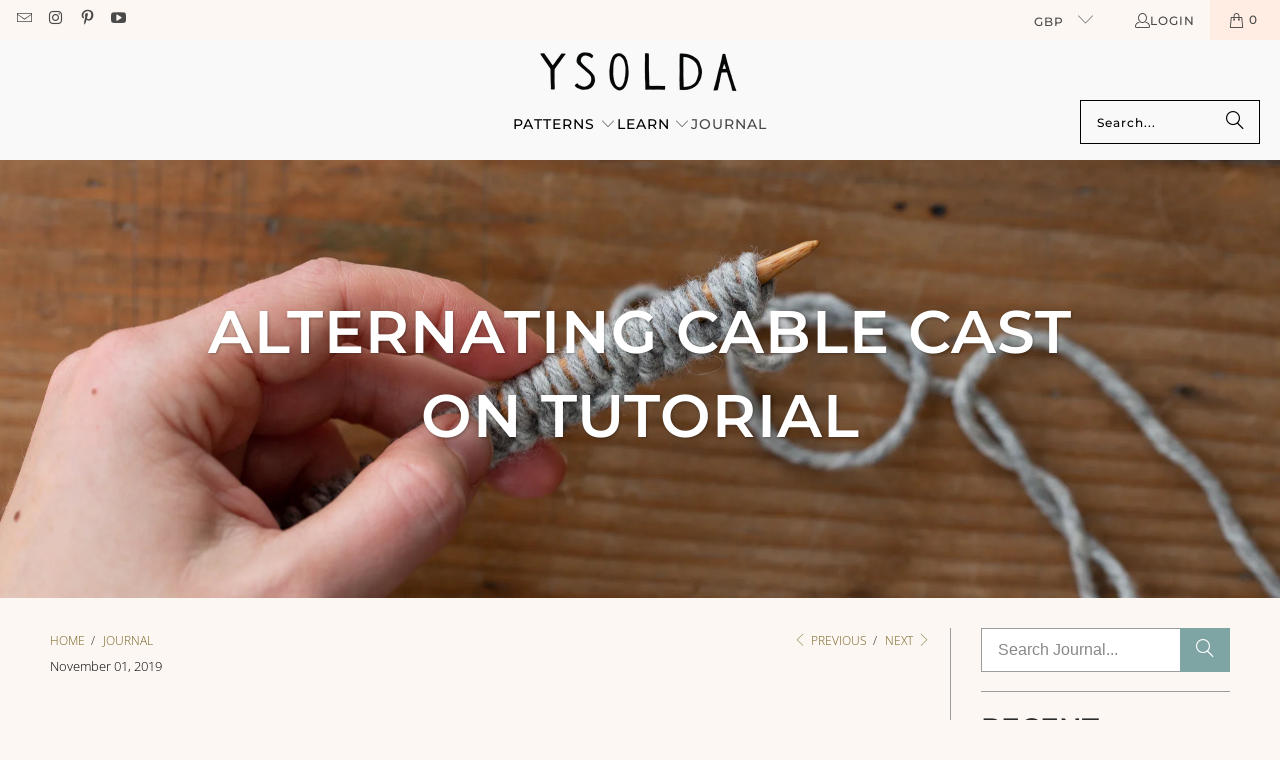

--- FILE ---
content_type: text/html; charset=utf-8
request_url: https://ysolda.com/blogs/journal/alternating-cable-cast-on-tutorial
body_size: 44723
content:
<!DOCTYPE html>
<html class="no-js no-touch" lang="en">
  <head>
    <meta charset="utf-8">
    <meta http-equiv="cleartype" content="on">
    <meta name="robots" content="index,follow">

    <!-- Mobile Specific Metas -->
    <meta name="HandheldFriendly" content="True">
    <meta name="MobileOptimized" content="320">
    <meta name="viewport" content="width=device-width,initial-scale=1">
    <meta name="theme-color" content="#fcf7f3">

    
    <title>
      Alternating cable cast on tutorial - Ysolda
    </title>

    
      <meta name="description" content="An alternating cable cast on is a useful, stretchy cast on for ribbing that’s less fussy to work than a tubular cast on. It’s worked like a regular cable cast on, but instead of casting on each stitch knitwise stitches are alternately cast on knitwise and purlwise. This tutorial includes both step by step photos and vi"/>
    

    <link rel="preconnect" href="https://fonts.shopifycdn.com" />
    <link rel="preconnect" href="https://cdn.shopify.com" />
    <link rel="preconnect" href="https://cdn.shopifycloud.com" />

    <link rel="dns-prefetch" href="https://v.shopify.com" />
    <link rel="dns-prefetch" href="https://www.youtube.com" />
    <link rel="dns-prefetch" href="https://vimeo.com" />

    <link href="//ysolda.com/cdn/shop/t/191/assets/jquery.min.js?v=147293088974801289311765881028" as="script" rel="preload">

    <!-- Stylesheet for Fancybox library -->
    <link rel="stylesheet" href="//ysolda.com/cdn/shop/t/191/assets/fancybox.css?v=19278034316635137701765881028" type="text/css" media="all" defer>

    <!-- Stylesheets for Turbo -->
    <link href="//ysolda.com/cdn/shop/t/191/assets/styles.css?v=122806374809023981611765986525" rel="stylesheet" type="text/css" media="all" />

    <!-- Icons -->
    
      <link rel="shortcut icon" type="image/x-icon" href="//ysolda.com/cdn/shop/files/ysolda_favicon_august2020_38a9a1b8-f78d-4308-9751-adad4082a184_180x180.png?v=1614828934">
      <link rel="apple-touch-icon" href="//ysolda.com/cdn/shop/files/ysolda_favicon_august2020_38a9a1b8-f78d-4308-9751-adad4082a184_180x180.png?v=1614828934"/>
      <link rel="apple-touch-icon" sizes="57x57" href="//ysolda.com/cdn/shop/files/ysolda_favicon_august2020_38a9a1b8-f78d-4308-9751-adad4082a184_57x57.png?v=1614828934"/>
      <link rel="apple-touch-icon" sizes="60x60" href="//ysolda.com/cdn/shop/files/ysolda_favicon_august2020_38a9a1b8-f78d-4308-9751-adad4082a184_60x60.png?v=1614828934"/>
      <link rel="apple-touch-icon" sizes="72x72" href="//ysolda.com/cdn/shop/files/ysolda_favicon_august2020_38a9a1b8-f78d-4308-9751-adad4082a184_72x72.png?v=1614828934"/>
      <link rel="apple-touch-icon" sizes="76x76" href="//ysolda.com/cdn/shop/files/ysolda_favicon_august2020_38a9a1b8-f78d-4308-9751-adad4082a184_76x76.png?v=1614828934"/>
      <link rel="apple-touch-icon" sizes="114x114" href="//ysolda.com/cdn/shop/files/ysolda_favicon_august2020_38a9a1b8-f78d-4308-9751-adad4082a184_114x114.png?v=1614828934"/>
      <link rel="apple-touch-icon" sizes="180x180" href="//ysolda.com/cdn/shop/files/ysolda_favicon_august2020_38a9a1b8-f78d-4308-9751-adad4082a184_180x180.png?v=1614828934"/>
      <link rel="apple-touch-icon" sizes="228x228" href="//ysolda.com/cdn/shop/files/ysolda_favicon_august2020_38a9a1b8-f78d-4308-9751-adad4082a184_228x228.png?v=1614828934"/>
    
    <link rel="canonical" href="https://ysolda.com/blogs/journal/alternating-cable-cast-on-tutorial"/>

    

    
      <script type="text/javascript" src="/services/javascripts/currencies.js" data-no-instant></script>
    

    
      <script src="//ysolda.com/cdn/shop/t/191/assets/currencies.js?v=1648699478663843391765881028" defer></script>
    

    
    <script>
      window.PXUTheme = window.PXUTheme || {};
      window.PXUTheme.version = '9.5.1';
      window.PXUTheme.name = 'Turbo';
    </script>
    


    
<template id="price-ui"><span class="price " data-price></span><span class="compare-at-price" data-compare-at-price></span><span class="unit-pricing" data-unit-pricing></span></template>
    <template id="price-ui-badge"><div class="price-ui-badge__sticker price-ui-badge__sticker--">
    <span class="price-ui-badge__sticker-text" data-badge></span>
  </div></template>
    
    <template id="price-ui__price"><span class="money" data-price></span></template>
    <template id="price-ui__price-range"><span class="price-min" data-price-min><span class="money" data-price></span></span> - <span class="price-max" data-price-max><span class="money" data-price></span></span></template>
    <template id="price-ui__unit-pricing"><span class="unit-quantity" data-unit-quantity></span> | <span class="unit-price" data-unit-price><span class="money" data-price></span></span> / <span class="unit-measurement" data-unit-measurement></span></template>
    <template id="price-ui-badge__percent-savings-range">Save up to <span data-price-percent></span>%</template>
    <template id="price-ui-badge__percent-savings">Save <span data-price-percent></span>%</template>
    <template id="price-ui-badge__price-savings-range">Save up to <span class="money" data-price></span></template>
    <template id="price-ui-badge__price-savings">Save <span class="money" data-price></span></template>
    <template id="price-ui-badge__on-sale">Sale</template>
    <template id="price-ui-badge__sold-out">Sold out</template>
    <template id="price-ui-badge__in-stock">In stock</template>
    


    <script>
      
window.PXUTheme = window.PXUTheme || {};


window.PXUTheme.theme_settings = {};
window.PXUTheme.currency = {};
window.PXUTheme.routes = window.PXUTheme.routes || {};


window.PXUTheme.theme_settings.display_tos_checkbox = false;
window.PXUTheme.theme_settings.go_to_checkout = true;
window.PXUTheme.theme_settings.cart_action = "ajax";
window.PXUTheme.theme_settings.cart_shipping_calculator = false;


window.PXUTheme.theme_settings.collection_swatches = false;
window.PXUTheme.theme_settings.collection_secondary_image = false;


window.PXUTheme.currency.show_multiple_currencies = true;
window.PXUTheme.currency.shop_currency = "GBP";
window.PXUTheme.currency.default_currency = "GBP";
window.PXUTheme.currency.display_format = "money_with_currency_format";
window.PXUTheme.currency.money_format = "£{{amount}}";
window.PXUTheme.currency.money_format_no_currency = "£{{amount}}";
window.PXUTheme.currency.money_format_currency = "£{{amount}}";
window.PXUTheme.currency.native_multi_currency = true;
window.PXUTheme.currency.iso_code = "GBP";
window.PXUTheme.currency.symbol = "£";


window.PXUTheme.theme_settings.display_inventory_left = false;
window.PXUTheme.theme_settings.inventory_threshold = 5;
window.PXUTheme.theme_settings.limit_quantity = true;


window.PXUTheme.theme_settings.menu_position = "inline";


window.PXUTheme.theme_settings.newsletter_popup = true;
window.PXUTheme.theme_settings.newsletter_popup_days = "14";
window.PXUTheme.theme_settings.newsletter_popup_mobile = false;
window.PXUTheme.theme_settings.newsletter_popup_seconds = 90;


window.PXUTheme.theme_settings.pagination_type = "load_more";


window.PXUTheme.theme_settings.enable_shopify_collection_badges = false;
window.PXUTheme.theme_settings.quick_shop_thumbnail_position = "bottom-thumbnails";
window.PXUTheme.theme_settings.product_form_style = "select";
window.PXUTheme.theme_settings.sale_banner_enabled = true;
window.PXUTheme.theme_settings.display_savings = true;
window.PXUTheme.theme_settings.display_sold_out_price = true;
window.PXUTheme.theme_settings.free_text = "Free";
window.PXUTheme.theme_settings.video_looping = false;
window.PXUTheme.theme_settings.quick_shop_style = "popup";
window.PXUTheme.theme_settings.hover_enabled = false;


window.PXUTheme.routes.cart_url = "/cart";
window.PXUTheme.routes.cart_update_url = "/cart/update";
window.PXUTheme.routes.root_url = "/";
window.PXUTheme.routes.search_url = "/search";
window.PXUTheme.routes.all_products_collection_url = "/collections/all";
window.PXUTheme.routes.product_recommendations_url = "/recommendations/products";
window.PXUTheme.routes.predictive_search_url = "/search/suggest";


window.PXUTheme.theme_settings.image_loading_style = "blur-up";


window.PXUTheme.theme_settings.enable_autocomplete = true;


window.PXUTheme.theme_settings.page_dots_enabled = true;
window.PXUTheme.theme_settings.slideshow_arrow_size = "bold";


window.PXUTheme.theme_settings.quick_shop_enabled = true;


window.PXUTheme.theme_settings.enable_back_to_top_button = false;


window.PXUTheme.translation = {};


window.PXUTheme.translation.agree_to_terms_warning = "You must agree with the terms and conditions to checkout.";
window.PXUTheme.translation.one_item_left = "item left";
window.PXUTheme.translation.items_left_text = "items left";
window.PXUTheme.translation.cart_savings_text = "Total Savings";
window.PXUTheme.translation.cart_discount_text = "Discount";
window.PXUTheme.translation.cart_subtotal_text = "Subtotal";
window.PXUTheme.translation.cart_remove_text = "Remove";
window.PXUTheme.translation.cart_free_text = "Free";


window.PXUTheme.translation.newsletter_success_text = "Thank you for joining our mailing list!";


window.PXUTheme.translation.notify_email = "Enter your email address...";
window.PXUTheme.translation.notify_email_value = "Translation missing: en.contact.fields.email";
window.PXUTheme.translation.notify_email_send = "Send";
window.PXUTheme.translation.notify_message_first = "Please notify me when ";
window.PXUTheme.translation.notify_message_last = " becomes available - ";
window.PXUTheme.translation.notify_success_text = "Thanks! We will notify you when this product becomes available!";


window.PXUTheme.translation.add_to_cart = "Add to Cart";
window.PXUTheme.translation.coming_soon_text = "Coming Soon";
window.PXUTheme.translation.sold_out_text = "Sold Out";
window.PXUTheme.translation.sale_text = "Sale";
window.PXUTheme.translation.savings_text = "You Save";
window.PXUTheme.translation.percent_off_text = "% off";
window.PXUTheme.translation.from_text = "from";
window.PXUTheme.translation.new_text = "New";
window.PXUTheme.translation.pre_order_text = "Pre-Order";
window.PXUTheme.translation.unavailable_text = "Unavailable";


window.PXUTheme.translation.all_results = "View all results";
window.PXUTheme.translation.no_results = "Sorry, no results!";


window.PXUTheme.media_queries = {};
window.PXUTheme.media_queries.small = window.matchMedia( "(max-width: 480px)" );
window.PXUTheme.media_queries.medium = window.matchMedia( "(max-width: 798px)" );
window.PXUTheme.media_queries.large = window.matchMedia( "(min-width: 799px)" );
window.PXUTheme.media_queries.larger = window.matchMedia( "(min-width: 960px)" );
window.PXUTheme.media_queries.xlarge = window.matchMedia( "(min-width: 1200px)" );
window.PXUTheme.media_queries.ie10 = window.matchMedia( "all and (-ms-high-contrast: none), (-ms-high-contrast: active)" );
window.PXUTheme.media_queries.tablet = window.matchMedia( "only screen and (min-width: 799px) and (max-width: 1024px)" );
window.PXUTheme.media_queries.mobile_and_tablet = window.matchMedia( "(max-width: 1024px)" );

    </script>

    

    
      <script src="//ysolda.com/cdn/shop/t/191/assets/instantclick.min.js?v=20092422000980684151765881028" data-no-instant defer></script>

      <script data-no-instant>
        window.addEventListener('DOMContentLoaded', function() {

          function inIframe() {
            try {
              return window.self !== window.top;
            } catch (e) {
              return true;
            }
          }

          if (!inIframe()){
            InstantClick.on('change', function() {

              $('head script[src*="shopify"]').each(function() {
                var script = document.createElement('script');
                script.type = 'text/javascript';
                script.src = $(this).attr('src');

                $('body').append(script);
              });

              $('body').removeClass('fancybox-active');
              $.fancybox.destroy();

              InstantClick.init();

            });
          }
        });
      </script>
    

    <script>
      
    </script>

    <script>window.performance && window.performance.mark && window.performance.mark('shopify.content_for_header.start');</script><meta name="google-site-verification" content="FVJH-3drXn15LvcM-FE-6IwL7bgyWHTeEaH-4V97deg">
<meta id="shopify-digital-wallet" name="shopify-digital-wallet" content="/10638274/digital_wallets/dialog">
<meta name="shopify-checkout-api-token" content="0e499e5a7b42f049e11f5a659bced3d3">
<meta id="in-context-paypal-metadata" data-shop-id="10638274" data-venmo-supported="false" data-environment="production" data-locale="en_US" data-paypal-v4="true" data-currency="GBP">
<link rel="alternate" type="application/atom+xml" title="Feed" href="/blogs/journal.atom" />
<script async="async" src="/checkouts/internal/preloads.js?locale=en-GB"></script>
<link rel="preconnect" href="https://shop.app" crossorigin="anonymous">
<script async="async" src="https://shop.app/checkouts/internal/preloads.js?locale=en-GB&shop_id=10638274" crossorigin="anonymous"></script>
<script id="apple-pay-shop-capabilities" type="application/json">{"shopId":10638274,"countryCode":"GB","currencyCode":"GBP","merchantCapabilities":["supports3DS"],"merchantId":"gid:\/\/shopify\/Shop\/10638274","merchantName":"Ysolda","requiredBillingContactFields":["postalAddress","email"],"requiredShippingContactFields":["postalAddress","email"],"shippingType":"shipping","supportedNetworks":["visa","maestro","masterCard","amex","discover","elo"],"total":{"type":"pending","label":"Ysolda","amount":"1.00"},"shopifyPaymentsEnabled":true,"supportsSubscriptions":true}</script>
<script id="shopify-features" type="application/json">{"accessToken":"0e499e5a7b42f049e11f5a659bced3d3","betas":["rich-media-storefront-analytics"],"domain":"ysolda.com","predictiveSearch":true,"shopId":10638274,"locale":"en"}</script>
<script>var Shopify = Shopify || {};
Shopify.shop = "ysoldateague.myshopify.com";
Shopify.locale = "en";
Shopify.currency = {"active":"GBP","rate":"1.0"};
Shopify.country = "GB";
Shopify.theme = {"name":"Elf-burgh pattern launch","id":184676974965,"schema_name":"Turbo","schema_version":"9.5.1","theme_store_id":null,"role":"main"};
Shopify.theme.handle = "null";
Shopify.theme.style = {"id":null,"handle":null};
Shopify.cdnHost = "ysolda.com/cdn";
Shopify.routes = Shopify.routes || {};
Shopify.routes.root = "/";</script>
<script type="module">!function(o){(o.Shopify=o.Shopify||{}).modules=!0}(window);</script>
<script>!function(o){function n(){var o=[];function n(){o.push(Array.prototype.slice.apply(arguments))}return n.q=o,n}var t=o.Shopify=o.Shopify||{};t.loadFeatures=n(),t.autoloadFeatures=n()}(window);</script>
<script>
  window.ShopifyPay = window.ShopifyPay || {};
  window.ShopifyPay.apiHost = "shop.app\/pay";
  window.ShopifyPay.redirectState = null;
</script>
<script id="shop-js-analytics" type="application/json">{"pageType":"article"}</script>
<script defer="defer" async type="module" src="//ysolda.com/cdn/shopifycloud/shop-js/modules/v2/client.init-shop-cart-sync_BN7fPSNr.en.esm.js"></script>
<script defer="defer" async type="module" src="//ysolda.com/cdn/shopifycloud/shop-js/modules/v2/chunk.common_Cbph3Kss.esm.js"></script>
<script defer="defer" async type="module" src="//ysolda.com/cdn/shopifycloud/shop-js/modules/v2/chunk.modal_DKumMAJ1.esm.js"></script>
<script type="module">
  await import("//ysolda.com/cdn/shopifycloud/shop-js/modules/v2/client.init-shop-cart-sync_BN7fPSNr.en.esm.js");
await import("//ysolda.com/cdn/shopifycloud/shop-js/modules/v2/chunk.common_Cbph3Kss.esm.js");
await import("//ysolda.com/cdn/shopifycloud/shop-js/modules/v2/chunk.modal_DKumMAJ1.esm.js");

  window.Shopify.SignInWithShop?.initShopCartSync?.({"fedCMEnabled":true,"windoidEnabled":true});

</script>
<script>
  window.Shopify = window.Shopify || {};
  if (!window.Shopify.featureAssets) window.Shopify.featureAssets = {};
  window.Shopify.featureAssets['shop-js'] = {"shop-cart-sync":["modules/v2/client.shop-cart-sync_CJVUk8Jm.en.esm.js","modules/v2/chunk.common_Cbph3Kss.esm.js","modules/v2/chunk.modal_DKumMAJ1.esm.js"],"init-fed-cm":["modules/v2/client.init-fed-cm_7Fvt41F4.en.esm.js","modules/v2/chunk.common_Cbph3Kss.esm.js","modules/v2/chunk.modal_DKumMAJ1.esm.js"],"init-shop-email-lookup-coordinator":["modules/v2/client.init-shop-email-lookup-coordinator_Cc088_bR.en.esm.js","modules/v2/chunk.common_Cbph3Kss.esm.js","modules/v2/chunk.modal_DKumMAJ1.esm.js"],"init-windoid":["modules/v2/client.init-windoid_hPopwJRj.en.esm.js","modules/v2/chunk.common_Cbph3Kss.esm.js","modules/v2/chunk.modal_DKumMAJ1.esm.js"],"shop-button":["modules/v2/client.shop-button_B0jaPSNF.en.esm.js","modules/v2/chunk.common_Cbph3Kss.esm.js","modules/v2/chunk.modal_DKumMAJ1.esm.js"],"shop-cash-offers":["modules/v2/client.shop-cash-offers_DPIskqss.en.esm.js","modules/v2/chunk.common_Cbph3Kss.esm.js","modules/v2/chunk.modal_DKumMAJ1.esm.js"],"shop-toast-manager":["modules/v2/client.shop-toast-manager_CK7RT69O.en.esm.js","modules/v2/chunk.common_Cbph3Kss.esm.js","modules/v2/chunk.modal_DKumMAJ1.esm.js"],"init-shop-cart-sync":["modules/v2/client.init-shop-cart-sync_BN7fPSNr.en.esm.js","modules/v2/chunk.common_Cbph3Kss.esm.js","modules/v2/chunk.modal_DKumMAJ1.esm.js"],"init-customer-accounts-sign-up":["modules/v2/client.init-customer-accounts-sign-up_CfPf4CXf.en.esm.js","modules/v2/client.shop-login-button_DeIztwXF.en.esm.js","modules/v2/chunk.common_Cbph3Kss.esm.js","modules/v2/chunk.modal_DKumMAJ1.esm.js"],"pay-button":["modules/v2/client.pay-button_CgIwFSYN.en.esm.js","modules/v2/chunk.common_Cbph3Kss.esm.js","modules/v2/chunk.modal_DKumMAJ1.esm.js"],"init-customer-accounts":["modules/v2/client.init-customer-accounts_DQ3x16JI.en.esm.js","modules/v2/client.shop-login-button_DeIztwXF.en.esm.js","modules/v2/chunk.common_Cbph3Kss.esm.js","modules/v2/chunk.modal_DKumMAJ1.esm.js"],"avatar":["modules/v2/client.avatar_BTnouDA3.en.esm.js"],"init-shop-for-new-customer-accounts":["modules/v2/client.init-shop-for-new-customer-accounts_CsZy_esa.en.esm.js","modules/v2/client.shop-login-button_DeIztwXF.en.esm.js","modules/v2/chunk.common_Cbph3Kss.esm.js","modules/v2/chunk.modal_DKumMAJ1.esm.js"],"shop-follow-button":["modules/v2/client.shop-follow-button_BRMJjgGd.en.esm.js","modules/v2/chunk.common_Cbph3Kss.esm.js","modules/v2/chunk.modal_DKumMAJ1.esm.js"],"checkout-modal":["modules/v2/client.checkout-modal_B9Drz_yf.en.esm.js","modules/v2/chunk.common_Cbph3Kss.esm.js","modules/v2/chunk.modal_DKumMAJ1.esm.js"],"shop-login-button":["modules/v2/client.shop-login-button_DeIztwXF.en.esm.js","modules/v2/chunk.common_Cbph3Kss.esm.js","modules/v2/chunk.modal_DKumMAJ1.esm.js"],"lead-capture":["modules/v2/client.lead-capture_DXYzFM3R.en.esm.js","modules/v2/chunk.common_Cbph3Kss.esm.js","modules/v2/chunk.modal_DKumMAJ1.esm.js"],"shop-login":["modules/v2/client.shop-login_CA5pJqmO.en.esm.js","modules/v2/chunk.common_Cbph3Kss.esm.js","modules/v2/chunk.modal_DKumMAJ1.esm.js"],"payment-terms":["modules/v2/client.payment-terms_BxzfvcZJ.en.esm.js","modules/v2/chunk.common_Cbph3Kss.esm.js","modules/v2/chunk.modal_DKumMAJ1.esm.js"]};
</script>
<script>(function() {
  var isLoaded = false;
  function asyncLoad() {
    if (isLoaded) return;
    isLoaded = true;
    var urls = ["https:\/\/cdn-prod.hive.co\/static\/js\/shopify-script-tag.bfbb15b16484.js?brandId=126927\u0026shop=ysoldateague.myshopify.com"];
    for (var i = 0; i < urls.length; i++) {
      var s = document.createElement('script');
      s.type = 'text/javascript';
      s.async = true;
      s.src = urls[i];
      var x = document.getElementsByTagName('script')[0];
      x.parentNode.insertBefore(s, x);
    }
  };
  if(window.attachEvent) {
    window.attachEvent('onload', asyncLoad);
  } else {
    window.addEventListener('load', asyncLoad, false);
  }
})();</script>
<script id="__st">var __st={"a":10638274,"offset":0,"reqid":"f0b2907f-6551-407c-a113-8237f1fcad02-1769937486","pageurl":"ysolda.com\/blogs\/journal\/alternating-cable-cast-on-tutorial","s":"articles-383194234959","u":"306932224906","p":"article","rtyp":"article","rid":383194234959};</script>
<script>window.ShopifyPaypalV4VisibilityTracking = true;</script>
<script id="captcha-bootstrap">!function(){'use strict';const t='contact',e='account',n='new_comment',o=[[t,t],['blogs',n],['comments',n],[t,'customer']],c=[[e,'customer_login'],[e,'guest_login'],[e,'recover_customer_password'],[e,'create_customer']],r=t=>t.map((([t,e])=>`form[action*='/${t}']:not([data-nocaptcha='true']) input[name='form_type'][value='${e}']`)).join(','),a=t=>()=>t?[...document.querySelectorAll(t)].map((t=>t.form)):[];function s(){const t=[...o],e=r(t);return a(e)}const i='password',u='form_key',d=['recaptcha-v3-token','g-recaptcha-response','h-captcha-response',i],f=()=>{try{return window.sessionStorage}catch{return}},m='__shopify_v',_=t=>t.elements[u];function p(t,e,n=!1){try{const o=window.sessionStorage,c=JSON.parse(o.getItem(e)),{data:r}=function(t){const{data:e,action:n}=t;return t[m]||n?{data:e,action:n}:{data:t,action:n}}(c);for(const[e,n]of Object.entries(r))t.elements[e]&&(t.elements[e].value=n);n&&o.removeItem(e)}catch(o){console.error('form repopulation failed',{error:o})}}const l='form_type',E='cptcha';function T(t){t.dataset[E]=!0}const w=window,h=w.document,L='Shopify',v='ce_forms',y='captcha';let A=!1;((t,e)=>{const n=(g='f06e6c50-85a8-45c8-87d0-21a2b65856fe',I='https://cdn.shopify.com/shopifycloud/storefront-forms-hcaptcha/ce_storefront_forms_captcha_hcaptcha.v1.5.2.iife.js',D={infoText:'Protected by hCaptcha',privacyText:'Privacy',termsText:'Terms'},(t,e,n)=>{const o=w[L][v],c=o.bindForm;if(c)return c(t,g,e,D).then(n);var r;o.q.push([[t,g,e,D],n]),r=I,A||(h.body.append(Object.assign(h.createElement('script'),{id:'captcha-provider',async:!0,src:r})),A=!0)});var g,I,D;w[L]=w[L]||{},w[L][v]=w[L][v]||{},w[L][v].q=[],w[L][y]=w[L][y]||{},w[L][y].protect=function(t,e){n(t,void 0,e),T(t)},Object.freeze(w[L][y]),function(t,e,n,w,h,L){const[v,y,A,g]=function(t,e,n){const i=e?o:[],u=t?c:[],d=[...i,...u],f=r(d),m=r(i),_=r(d.filter((([t,e])=>n.includes(e))));return[a(f),a(m),a(_),s()]}(w,h,L),I=t=>{const e=t.target;return e instanceof HTMLFormElement?e:e&&e.form},D=t=>v().includes(t);t.addEventListener('submit',(t=>{const e=I(t);if(!e)return;const n=D(e)&&!e.dataset.hcaptchaBound&&!e.dataset.recaptchaBound,o=_(e),c=g().includes(e)&&(!o||!o.value);(n||c)&&t.preventDefault(),c&&!n&&(function(t){try{if(!f())return;!function(t){const e=f();if(!e)return;const n=_(t);if(!n)return;const o=n.value;o&&e.removeItem(o)}(t);const e=Array.from(Array(32),(()=>Math.random().toString(36)[2])).join('');!function(t,e){_(t)||t.append(Object.assign(document.createElement('input'),{type:'hidden',name:u})),t.elements[u].value=e}(t,e),function(t,e){const n=f();if(!n)return;const o=[...t.querySelectorAll(`input[type='${i}']`)].map((({name:t})=>t)),c=[...d,...o],r={};for(const[a,s]of new FormData(t).entries())c.includes(a)||(r[a]=s);n.setItem(e,JSON.stringify({[m]:1,action:t.action,data:r}))}(t,e)}catch(e){console.error('failed to persist form',e)}}(e),e.submit())}));const S=(t,e)=>{t&&!t.dataset[E]&&(n(t,e.some((e=>e===t))),T(t))};for(const o of['focusin','change'])t.addEventListener(o,(t=>{const e=I(t);D(e)&&S(e,y())}));const B=e.get('form_key'),M=e.get(l),P=B&&M;t.addEventListener('DOMContentLoaded',(()=>{const t=y();if(P)for(const e of t)e.elements[l].value===M&&p(e,B);[...new Set([...A(),...v().filter((t=>'true'===t.dataset.shopifyCaptcha))])].forEach((e=>S(e,t)))}))}(h,new URLSearchParams(w.location.search),n,t,e,['guest_login'])})(!0,!0)}();</script>
<script integrity="sha256-4kQ18oKyAcykRKYeNunJcIwy7WH5gtpwJnB7kiuLZ1E=" data-source-attribution="shopify.loadfeatures" defer="defer" src="//ysolda.com/cdn/shopifycloud/storefront/assets/storefront/load_feature-a0a9edcb.js" crossorigin="anonymous"></script>
<script crossorigin="anonymous" defer="defer" src="//ysolda.com/cdn/shopifycloud/storefront/assets/shopify_pay/storefront-65b4c6d7.js?v=20250812"></script>
<script data-source-attribution="shopify.dynamic_checkout.dynamic.init">var Shopify=Shopify||{};Shopify.PaymentButton=Shopify.PaymentButton||{isStorefrontPortableWallets:!0,init:function(){window.Shopify.PaymentButton.init=function(){};var t=document.createElement("script");t.src="https://ysolda.com/cdn/shopifycloud/portable-wallets/latest/portable-wallets.en.js",t.type="module",document.head.appendChild(t)}};
</script>
<script data-source-attribution="shopify.dynamic_checkout.buyer_consent">
  function portableWalletsHideBuyerConsent(e){var t=document.getElementById("shopify-buyer-consent"),n=document.getElementById("shopify-subscription-policy-button");t&&n&&(t.classList.add("hidden"),t.setAttribute("aria-hidden","true"),n.removeEventListener("click",e))}function portableWalletsShowBuyerConsent(e){var t=document.getElementById("shopify-buyer-consent"),n=document.getElementById("shopify-subscription-policy-button");t&&n&&(t.classList.remove("hidden"),t.removeAttribute("aria-hidden"),n.addEventListener("click",e))}window.Shopify?.PaymentButton&&(window.Shopify.PaymentButton.hideBuyerConsent=portableWalletsHideBuyerConsent,window.Shopify.PaymentButton.showBuyerConsent=portableWalletsShowBuyerConsent);
</script>
<script data-source-attribution="shopify.dynamic_checkout.cart.bootstrap">document.addEventListener("DOMContentLoaded",(function(){function t(){return document.querySelector("shopify-accelerated-checkout-cart, shopify-accelerated-checkout")}if(t())Shopify.PaymentButton.init();else{new MutationObserver((function(e,n){t()&&(Shopify.PaymentButton.init(),n.disconnect())})).observe(document.body,{childList:!0,subtree:!0})}}));
</script>
<script id='scb4127' type='text/javascript' async='' src='https://ysolda.com/cdn/shopifycloud/privacy-banner/storefront-banner.js'></script><link id="shopify-accelerated-checkout-styles" rel="stylesheet" media="screen" href="https://ysolda.com/cdn/shopifycloud/portable-wallets/latest/accelerated-checkout-backwards-compat.css" crossorigin="anonymous">
<style id="shopify-accelerated-checkout-cart">
        #shopify-buyer-consent {
  margin-top: 1em;
  display: inline-block;
  width: 100%;
}

#shopify-buyer-consent.hidden {
  display: none;
}

#shopify-subscription-policy-button {
  background: none;
  border: none;
  padding: 0;
  text-decoration: underline;
  font-size: inherit;
  cursor: pointer;
}

#shopify-subscription-policy-button::before {
  box-shadow: none;
}

      </style>

<script>window.performance && window.performance.mark && window.performance.mark('shopify.content_for_header.end');</script>

    

<meta name="author" content="Ysolda">
<meta property="og:url" content="https://ysolda.com/blogs/journal/alternating-cable-cast-on-tutorial">
<meta property="og:site_name" content="Ysolda">




  <meta property="og:type" content="article">
  <meta property="og:title" content="Alternating cable cast on tutorial">
  
  
    <meta property="og:image" content="https://ysolda.com/cdn/shop/articles/alternating-cable-cast-on_600x.png?v=1757336747">
    <meta property="og:image:secure_url" content="https://ysolda.com/cdn/shop/articles/alternating-cable-cast-on_600x.png?v=1757336747">
    <meta property="og:image:width" content="2048">
    <meta property="og:image:height" content="700">
    <meta property="og:image:alt" content="Alternating cable cast on tutorial">
  



  <meta property="og:description" content="An alternating cable cast on is a useful, stretchy cast on for ribbing that’s less fussy to work than a tubular cast on. It’s worked like a regular cable cast on, but instead of casting on each stitch knitwise stitches are alternately cast on knitwise and purlwise. This tutorial includes both step by step photos and vi">




<meta name="twitter:card" content="summary">

  <meta name="twitter:title" content="Alternating cable cast on tutorial">
  <meta name="twitter:description" content="
An alternating cable cast on is a useful, stretchy cast on for ribbing that’s less fussy to work than a tubular cast on. It’s worked like a regular cable cast on, but instead of casting on each stitch knitwise stitches are alternately cast on knitwise and purlwise.
This tutorial includes both step by step photos and a video so you can use whichever suits you better.">
  
    <meta property="twitter:image" content="http://ysolda.com/cdn/shop/articles/alternating-cable-cast-on_600x.png?v=1757336747">
    <meta name="twitter:image:alt" content="Alternating cable cast on tutorial">
  



    
    
  <script src="https://cdn.shopify.com/extensions/019b97b0-6350-7631-8123-95494b086580/socialwidget-instafeed-78/assets/social-widget.min.js" type="text/javascript" defer="defer"></script>
<link href="https://monorail-edge.shopifysvc.com" rel="dns-prefetch">
<script>(function(){if ("sendBeacon" in navigator && "performance" in window) {try {var session_token_from_headers = performance.getEntriesByType('navigation')[0].serverTiming.find(x => x.name == '_s').description;} catch {var session_token_from_headers = undefined;}var session_cookie_matches = document.cookie.match(/_shopify_s=([^;]*)/);var session_token_from_cookie = session_cookie_matches && session_cookie_matches.length === 2 ? session_cookie_matches[1] : "";var session_token = session_token_from_headers || session_token_from_cookie || "";function handle_abandonment_event(e) {var entries = performance.getEntries().filter(function(entry) {return /monorail-edge.shopifysvc.com/.test(entry.name);});if (!window.abandonment_tracked && entries.length === 0) {window.abandonment_tracked = true;var currentMs = Date.now();var navigation_start = performance.timing.navigationStart;var payload = {shop_id: 10638274,url: window.location.href,navigation_start,duration: currentMs - navigation_start,session_token,page_type: "article"};window.navigator.sendBeacon("https://monorail-edge.shopifysvc.com/v1/produce", JSON.stringify({schema_id: "online_store_buyer_site_abandonment/1.1",payload: payload,metadata: {event_created_at_ms: currentMs,event_sent_at_ms: currentMs}}));}}window.addEventListener('pagehide', handle_abandonment_event);}}());</script>
<script id="web-pixels-manager-setup">(function e(e,d,r,n,o){if(void 0===o&&(o={}),!Boolean(null===(a=null===(i=window.Shopify)||void 0===i?void 0:i.analytics)||void 0===a?void 0:a.replayQueue)){var i,a;window.Shopify=window.Shopify||{};var t=window.Shopify;t.analytics=t.analytics||{};var s=t.analytics;s.replayQueue=[],s.publish=function(e,d,r){return s.replayQueue.push([e,d,r]),!0};try{self.performance.mark("wpm:start")}catch(e){}var l=function(){var e={modern:/Edge?\/(1{2}[4-9]|1[2-9]\d|[2-9]\d{2}|\d{4,})\.\d+(\.\d+|)|Firefox\/(1{2}[4-9]|1[2-9]\d|[2-9]\d{2}|\d{4,})\.\d+(\.\d+|)|Chrom(ium|e)\/(9{2}|\d{3,})\.\d+(\.\d+|)|(Maci|X1{2}).+ Version\/(15\.\d+|(1[6-9]|[2-9]\d|\d{3,})\.\d+)([,.]\d+|)( \(\w+\)|)( Mobile\/\w+|) Safari\/|Chrome.+OPR\/(9{2}|\d{3,})\.\d+\.\d+|(CPU[ +]OS|iPhone[ +]OS|CPU[ +]iPhone|CPU IPhone OS|CPU iPad OS)[ +]+(15[._]\d+|(1[6-9]|[2-9]\d|\d{3,})[._]\d+)([._]\d+|)|Android:?[ /-](13[3-9]|1[4-9]\d|[2-9]\d{2}|\d{4,})(\.\d+|)(\.\d+|)|Android.+Firefox\/(13[5-9]|1[4-9]\d|[2-9]\d{2}|\d{4,})\.\d+(\.\d+|)|Android.+Chrom(ium|e)\/(13[3-9]|1[4-9]\d|[2-9]\d{2}|\d{4,})\.\d+(\.\d+|)|SamsungBrowser\/([2-9]\d|\d{3,})\.\d+/,legacy:/Edge?\/(1[6-9]|[2-9]\d|\d{3,})\.\d+(\.\d+|)|Firefox\/(5[4-9]|[6-9]\d|\d{3,})\.\d+(\.\d+|)|Chrom(ium|e)\/(5[1-9]|[6-9]\d|\d{3,})\.\d+(\.\d+|)([\d.]+$|.*Safari\/(?![\d.]+ Edge\/[\d.]+$))|(Maci|X1{2}).+ Version\/(10\.\d+|(1[1-9]|[2-9]\d|\d{3,})\.\d+)([,.]\d+|)( \(\w+\)|)( Mobile\/\w+|) Safari\/|Chrome.+OPR\/(3[89]|[4-9]\d|\d{3,})\.\d+\.\d+|(CPU[ +]OS|iPhone[ +]OS|CPU[ +]iPhone|CPU IPhone OS|CPU iPad OS)[ +]+(10[._]\d+|(1[1-9]|[2-9]\d|\d{3,})[._]\d+)([._]\d+|)|Android:?[ /-](13[3-9]|1[4-9]\d|[2-9]\d{2}|\d{4,})(\.\d+|)(\.\d+|)|Mobile Safari.+OPR\/([89]\d|\d{3,})\.\d+\.\d+|Android.+Firefox\/(13[5-9]|1[4-9]\d|[2-9]\d{2}|\d{4,})\.\d+(\.\d+|)|Android.+Chrom(ium|e)\/(13[3-9]|1[4-9]\d|[2-9]\d{2}|\d{4,})\.\d+(\.\d+|)|Android.+(UC? ?Browser|UCWEB|U3)[ /]?(15\.([5-9]|\d{2,})|(1[6-9]|[2-9]\d|\d{3,})\.\d+)\.\d+|SamsungBrowser\/(5\.\d+|([6-9]|\d{2,})\.\d+)|Android.+MQ{2}Browser\/(14(\.(9|\d{2,})|)|(1[5-9]|[2-9]\d|\d{3,})(\.\d+|))(\.\d+|)|K[Aa][Ii]OS\/(3\.\d+|([4-9]|\d{2,})\.\d+)(\.\d+|)/},d=e.modern,r=e.legacy,n=navigator.userAgent;return n.match(d)?"modern":n.match(r)?"legacy":"unknown"}(),u="modern"===l?"modern":"legacy",c=(null!=n?n:{modern:"",legacy:""})[u],f=function(e){return[e.baseUrl,"/wpm","/b",e.hashVersion,"modern"===e.buildTarget?"m":"l",".js"].join("")}({baseUrl:d,hashVersion:r,buildTarget:u}),m=function(e){var d=e.version,r=e.bundleTarget,n=e.surface,o=e.pageUrl,i=e.monorailEndpoint;return{emit:function(e){var a=e.status,t=e.errorMsg,s=(new Date).getTime(),l=JSON.stringify({metadata:{event_sent_at_ms:s},events:[{schema_id:"web_pixels_manager_load/3.1",payload:{version:d,bundle_target:r,page_url:o,status:a,surface:n,error_msg:t},metadata:{event_created_at_ms:s}}]});if(!i)return console&&console.warn&&console.warn("[Web Pixels Manager] No Monorail endpoint provided, skipping logging."),!1;try{return self.navigator.sendBeacon.bind(self.navigator)(i,l)}catch(e){}var u=new XMLHttpRequest;try{return u.open("POST",i,!0),u.setRequestHeader("Content-Type","text/plain"),u.send(l),!0}catch(e){return console&&console.warn&&console.warn("[Web Pixels Manager] Got an unhandled error while logging to Monorail."),!1}}}}({version:r,bundleTarget:l,surface:e.surface,pageUrl:self.location.href,monorailEndpoint:e.monorailEndpoint});try{o.browserTarget=l,function(e){var d=e.src,r=e.async,n=void 0===r||r,o=e.onload,i=e.onerror,a=e.sri,t=e.scriptDataAttributes,s=void 0===t?{}:t,l=document.createElement("script"),u=document.querySelector("head"),c=document.querySelector("body");if(l.async=n,l.src=d,a&&(l.integrity=a,l.crossOrigin="anonymous"),s)for(var f in s)if(Object.prototype.hasOwnProperty.call(s,f))try{l.dataset[f]=s[f]}catch(e){}if(o&&l.addEventListener("load",o),i&&l.addEventListener("error",i),u)u.appendChild(l);else{if(!c)throw new Error("Did not find a head or body element to append the script");c.appendChild(l)}}({src:f,async:!0,onload:function(){if(!function(){var e,d;return Boolean(null===(d=null===(e=window.Shopify)||void 0===e?void 0:e.analytics)||void 0===d?void 0:d.initialized)}()){var d=window.webPixelsManager.init(e)||void 0;if(d){var r=window.Shopify.analytics;r.replayQueue.forEach((function(e){var r=e[0],n=e[1],o=e[2];d.publishCustomEvent(r,n,o)})),r.replayQueue=[],r.publish=d.publishCustomEvent,r.visitor=d.visitor,r.initialized=!0}}},onerror:function(){return m.emit({status:"failed",errorMsg:"".concat(f," has failed to load")})},sri:function(e){var d=/^sha384-[A-Za-z0-9+/=]+$/;return"string"==typeof e&&d.test(e)}(c)?c:"",scriptDataAttributes:o}),m.emit({status:"loading"})}catch(e){m.emit({status:"failed",errorMsg:(null==e?void 0:e.message)||"Unknown error"})}}})({shopId: 10638274,storefrontBaseUrl: "https://ysolda.com",extensionsBaseUrl: "https://extensions.shopifycdn.com/cdn/shopifycloud/web-pixels-manager",monorailEndpoint: "https://monorail-edge.shopifysvc.com/unstable/produce_batch",surface: "storefront-renderer",enabledBetaFlags: ["2dca8a86"],webPixelsConfigList: [{"id":"1708917109","configuration":"{\"webPixelName\":\"Judge.me\"}","eventPayloadVersion":"v1","runtimeContext":"STRICT","scriptVersion":"34ad157958823915625854214640f0bf","type":"APP","apiClientId":683015,"privacyPurposes":["ANALYTICS"],"dataSharingAdjustments":{"protectedCustomerApprovalScopes":["read_customer_email","read_customer_name","read_customer_personal_data","read_customer_phone"]}},{"id":"973570421","configuration":"{\"config\":\"{\\\"pixel_id\\\":\\\"G-LT4414578R\\\",\\\"target_country\\\":\\\"GB\\\",\\\"gtag_events\\\":[{\\\"type\\\":\\\"search\\\",\\\"action_label\\\":\\\"G-LT4414578R\\\"},{\\\"type\\\":\\\"begin_checkout\\\",\\\"action_label\\\":\\\"G-LT4414578R\\\"},{\\\"type\\\":\\\"view_item\\\",\\\"action_label\\\":[\\\"G-LT4414578R\\\",\\\"MC-6EV0NZ69G4\\\"]},{\\\"type\\\":\\\"purchase\\\",\\\"action_label\\\":[\\\"G-LT4414578R\\\",\\\"MC-6EV0NZ69G4\\\"]},{\\\"type\\\":\\\"page_view\\\",\\\"action_label\\\":[\\\"G-LT4414578R\\\",\\\"MC-6EV0NZ69G4\\\"]},{\\\"type\\\":\\\"add_payment_info\\\",\\\"action_label\\\":\\\"G-LT4414578R\\\"},{\\\"type\\\":\\\"add_to_cart\\\",\\\"action_label\\\":\\\"G-LT4414578R\\\"}],\\\"enable_monitoring_mode\\\":false}\"}","eventPayloadVersion":"v1","runtimeContext":"OPEN","scriptVersion":"b2a88bafab3e21179ed38636efcd8a93","type":"APP","apiClientId":1780363,"privacyPurposes":[],"dataSharingAdjustments":{"protectedCustomerApprovalScopes":["read_customer_address","read_customer_email","read_customer_name","read_customer_personal_data","read_customer_phone"]}},{"id":"92799055","configuration":"{\"pixel_id\":\"695847913903742\",\"pixel_type\":\"facebook_pixel\",\"metaapp_system_user_token\":\"-\"}","eventPayloadVersion":"v1","runtimeContext":"OPEN","scriptVersion":"ca16bc87fe92b6042fbaa3acc2fbdaa6","type":"APP","apiClientId":2329312,"privacyPurposes":["ANALYTICS","MARKETING","SALE_OF_DATA"],"dataSharingAdjustments":{"protectedCustomerApprovalScopes":["read_customer_address","read_customer_email","read_customer_name","read_customer_personal_data","read_customer_phone"]}},{"id":"40796239","configuration":"{\"tagID\":\"2612979295027\"}","eventPayloadVersion":"v1","runtimeContext":"STRICT","scriptVersion":"18031546ee651571ed29edbe71a3550b","type":"APP","apiClientId":3009811,"privacyPurposes":["ANALYTICS","MARKETING","SALE_OF_DATA"],"dataSharingAdjustments":{"protectedCustomerApprovalScopes":["read_customer_address","read_customer_email","read_customer_name","read_customer_personal_data","read_customer_phone"]}},{"id":"shopify-app-pixel","configuration":"{}","eventPayloadVersion":"v1","runtimeContext":"STRICT","scriptVersion":"0450","apiClientId":"shopify-pixel","type":"APP","privacyPurposes":["ANALYTICS","MARKETING"]},{"id":"shopify-custom-pixel","eventPayloadVersion":"v1","runtimeContext":"LAX","scriptVersion":"0450","apiClientId":"shopify-pixel","type":"CUSTOM","privacyPurposes":["ANALYTICS","MARKETING"]}],isMerchantRequest: false,initData: {"shop":{"name":"Ysolda","paymentSettings":{"currencyCode":"GBP"},"myshopifyDomain":"ysoldateague.myshopify.com","countryCode":"GB","storefrontUrl":"https:\/\/ysolda.com"},"customer":null,"cart":null,"checkout":null,"productVariants":[],"purchasingCompany":null},},"https://ysolda.com/cdn","1d2a099fw23dfb22ep557258f5m7a2edbae",{"modern":"","legacy":""},{"shopId":"10638274","storefrontBaseUrl":"https:\/\/ysolda.com","extensionBaseUrl":"https:\/\/extensions.shopifycdn.com\/cdn\/shopifycloud\/web-pixels-manager","surface":"storefront-renderer","enabledBetaFlags":"[\"2dca8a86\"]","isMerchantRequest":"false","hashVersion":"1d2a099fw23dfb22ep557258f5m7a2edbae","publish":"custom","events":"[[\"page_viewed\",{}]]"});</script><script>
  window.ShopifyAnalytics = window.ShopifyAnalytics || {};
  window.ShopifyAnalytics.meta = window.ShopifyAnalytics.meta || {};
  window.ShopifyAnalytics.meta.currency = 'GBP';
  var meta = {"page":{"pageType":"article","resourceType":"article","resourceId":383194234959,"requestId":"f0b2907f-6551-407c-a113-8237f1fcad02-1769937486"}};
  for (var attr in meta) {
    window.ShopifyAnalytics.meta[attr] = meta[attr];
  }
</script>
<script class="analytics">
  (function () {
    var customDocumentWrite = function(content) {
      var jquery = null;

      if (window.jQuery) {
        jquery = window.jQuery;
      } else if (window.Checkout && window.Checkout.$) {
        jquery = window.Checkout.$;
      }

      if (jquery) {
        jquery('body').append(content);
      }
    };

    var hasLoggedConversion = function(token) {
      if (token) {
        return document.cookie.indexOf('loggedConversion=' + token) !== -1;
      }
      return false;
    }

    var setCookieIfConversion = function(token) {
      if (token) {
        var twoMonthsFromNow = new Date(Date.now());
        twoMonthsFromNow.setMonth(twoMonthsFromNow.getMonth() + 2);

        document.cookie = 'loggedConversion=' + token + '; expires=' + twoMonthsFromNow;
      }
    }

    var trekkie = window.ShopifyAnalytics.lib = window.trekkie = window.trekkie || [];
    if (trekkie.integrations) {
      return;
    }
    trekkie.methods = [
      'identify',
      'page',
      'ready',
      'track',
      'trackForm',
      'trackLink'
    ];
    trekkie.factory = function(method) {
      return function() {
        var args = Array.prototype.slice.call(arguments);
        args.unshift(method);
        trekkie.push(args);
        return trekkie;
      };
    };
    for (var i = 0; i < trekkie.methods.length; i++) {
      var key = trekkie.methods[i];
      trekkie[key] = trekkie.factory(key);
    }
    trekkie.load = function(config) {
      trekkie.config = config || {};
      trekkie.config.initialDocumentCookie = document.cookie;
      var first = document.getElementsByTagName('script')[0];
      var script = document.createElement('script');
      script.type = 'text/javascript';
      script.onerror = function(e) {
        var scriptFallback = document.createElement('script');
        scriptFallback.type = 'text/javascript';
        scriptFallback.onerror = function(error) {
                var Monorail = {
      produce: function produce(monorailDomain, schemaId, payload) {
        var currentMs = new Date().getTime();
        var event = {
          schema_id: schemaId,
          payload: payload,
          metadata: {
            event_created_at_ms: currentMs,
            event_sent_at_ms: currentMs
          }
        };
        return Monorail.sendRequest("https://" + monorailDomain + "/v1/produce", JSON.stringify(event));
      },
      sendRequest: function sendRequest(endpointUrl, payload) {
        // Try the sendBeacon API
        if (window && window.navigator && typeof window.navigator.sendBeacon === 'function' && typeof window.Blob === 'function' && !Monorail.isIos12()) {
          var blobData = new window.Blob([payload], {
            type: 'text/plain'
          });

          if (window.navigator.sendBeacon(endpointUrl, blobData)) {
            return true;
          } // sendBeacon was not successful

        } // XHR beacon

        var xhr = new XMLHttpRequest();

        try {
          xhr.open('POST', endpointUrl);
          xhr.setRequestHeader('Content-Type', 'text/plain');
          xhr.send(payload);
        } catch (e) {
          console.log(e);
        }

        return false;
      },
      isIos12: function isIos12() {
        return window.navigator.userAgent.lastIndexOf('iPhone; CPU iPhone OS 12_') !== -1 || window.navigator.userAgent.lastIndexOf('iPad; CPU OS 12_') !== -1;
      }
    };
    Monorail.produce('monorail-edge.shopifysvc.com',
      'trekkie_storefront_load_errors/1.1',
      {shop_id: 10638274,
      theme_id: 184676974965,
      app_name: "storefront",
      context_url: window.location.href,
      source_url: "//ysolda.com/cdn/s/trekkie.storefront.c59ea00e0474b293ae6629561379568a2d7c4bba.min.js"});

        };
        scriptFallback.async = true;
        scriptFallback.src = '//ysolda.com/cdn/s/trekkie.storefront.c59ea00e0474b293ae6629561379568a2d7c4bba.min.js';
        first.parentNode.insertBefore(scriptFallback, first);
      };
      script.async = true;
      script.src = '//ysolda.com/cdn/s/trekkie.storefront.c59ea00e0474b293ae6629561379568a2d7c4bba.min.js';
      first.parentNode.insertBefore(script, first);
    };
    trekkie.load(
      {"Trekkie":{"appName":"storefront","development":false,"defaultAttributes":{"shopId":10638274,"isMerchantRequest":null,"themeId":184676974965,"themeCityHash":"8780992237015878623","contentLanguage":"en","currency":"GBP","eventMetadataId":"b7ebb790-8df7-43cb-9c23-abab90a1c262"},"isServerSideCookieWritingEnabled":true,"monorailRegion":"shop_domain","enabledBetaFlags":["65f19447","b5387b81"]},"Session Attribution":{},"S2S":{"facebookCapiEnabled":false,"source":"trekkie-storefront-renderer","apiClientId":580111}}
    );

    var loaded = false;
    trekkie.ready(function() {
      if (loaded) return;
      loaded = true;

      window.ShopifyAnalytics.lib = window.trekkie;

      var originalDocumentWrite = document.write;
      document.write = customDocumentWrite;
      try { window.ShopifyAnalytics.merchantGoogleAnalytics.call(this); } catch(error) {};
      document.write = originalDocumentWrite;

      window.ShopifyAnalytics.lib.page(null,{"pageType":"article","resourceType":"article","resourceId":383194234959,"requestId":"f0b2907f-6551-407c-a113-8237f1fcad02-1769937486","shopifyEmitted":true});

      var match = window.location.pathname.match(/checkouts\/(.+)\/(thank_you|post_purchase)/)
      var token = match? match[1]: undefined;
      if (!hasLoggedConversion(token)) {
        setCookieIfConversion(token);
        
      }
    });


        var eventsListenerScript = document.createElement('script');
        eventsListenerScript.async = true;
        eventsListenerScript.src = "//ysolda.com/cdn/shopifycloud/storefront/assets/shop_events_listener-3da45d37.js";
        document.getElementsByTagName('head')[0].appendChild(eventsListenerScript);

})();</script>
<script
  defer
  src="https://ysolda.com/cdn/shopifycloud/perf-kit/shopify-perf-kit-3.1.0.min.js"
  data-application="storefront-renderer"
  data-shop-id="10638274"
  data-render-region="gcp-us-east1"
  data-page-type="article"
  data-theme-instance-id="184676974965"
  data-theme-name="Turbo"
  data-theme-version="9.5.1"
  data-monorail-region="shop_domain"
  data-resource-timing-sampling-rate="10"
  data-shs="true"
  data-shs-beacon="true"
  data-shs-export-with-fetch="true"
  data-shs-logs-sample-rate="1"
  data-shs-beacon-endpoint="https://ysolda.com/api/collect"
></script>
</head>

  

  <noscript>
    <style>
      .product_section .product_form,
      .product_gallery {
        opacity: 1;
      }

      .multi_select,
      form .select {
        display: block !important;
      }

      .image-element__wrap {
        display: none;
      }
    </style>
  </noscript>

  <body class="article"
        data-money-format="£{{amount}}"
        data-shop-currency="GBP"
        data-shop-url="https://ysolda.com">

  <script>
    document.documentElement.className=document.documentElement.className.replace(/\bno-js\b/,'js');
    if(window.Shopify&&window.Shopify.designMode)document.documentElement.className+=' in-theme-editor';
    if(('ontouchstart' in window)||window.DocumentTouch&&document instanceof DocumentTouch)document.documentElement.className=document.documentElement.className.replace(/\bno-touch\b/,'has-touch');
  </script>

    
    <svg
      class="icon-star-reference"
      aria-hidden="true"
      focusable="false"
      role="presentation"
      xmlns="http://www.w3.org/2000/svg" width="20" height="20" viewBox="3 3 17 17" fill="none"
    >
      <symbol id="icon-star">
        <rect class="icon-star-background" width="20" height="20" fill="currentColor"/>
        <path d="M10 3L12.163 7.60778L17 8.35121L13.5 11.9359L14.326 17L10 14.6078L5.674 17L6.5 11.9359L3 8.35121L7.837 7.60778L10 3Z" stroke="currentColor" stroke-width="2" stroke-linecap="round" stroke-linejoin="round" fill="none"/>
      </symbol>
      <clipPath id="icon-star-clip">
        <path d="M10 3L12.163 7.60778L17 8.35121L13.5 11.9359L14.326 17L10 14.6078L5.674 17L6.5 11.9359L3 8.35121L7.837 7.60778L10 3Z" stroke="currentColor" stroke-width="2" stroke-linecap="round" stroke-linejoin="round"/>
      </clipPath>
    </svg>
    


    <div class="header-group">
      
      <!-- BEGIN sections: header-group -->
<div id="shopify-section-sections--26239044354421__header" class="shopify-section shopify-section-group-header-group shopify-section--header"><script
  type="application/json"
  data-section-type="header"
  data-section-id="sections--26239044354421__header"
>
</script>



<script type="application/ld+json">
  {
    "@context": "http://schema.org",
    "@type": "Organization",
    "name": "Ysolda",
    
      
      "logo": "https://ysolda.com/cdn/shop/files/ysolda_name_black_800x.png?v=1614828585",
    
    "sameAs": [
      "",
      "",
      "",
      "",
      "",
      "",
      "",
      "https://instagram.com/ysolda",
      "",
      "",
      "",
      "",
      "",
      "https://www.pinterest.co.uk/ysolda/",
      "",
      "",
      "",
      "",
      "",
      "",
      "",
      "",
      "",
      "",
      "https://www.youtube.com/channel/UC-0wxRXcTjIFJBYckqvVgEA"
    ],
    "url": "https://ysolda.com"
  }
</script>




<header id="header" class="mobile_nav-fixed--true">
  

  <div class="top-bar">
    <details data-mobile-menu>
      <summary class="mobile_nav dropdown_link" data-mobile-menu-trigger>
        <div data-mobile-menu-icon>
          <span></span>
          <span></span>
          <span></span>
          <span></span>
        </div>

        <span class="mobile-menu-title">Menu</span>
      </summary>
      <div class="mobile-menu-container dropdown" data-nav>
        <ul class="menu" id="mobile_menu">
          
  <template data-nav-parent-template>
    <li class="sublink">
      <a href="#" data-no-instant class="parent-link--true"><div class="mobile-menu-item-title" data-nav-title></div><span class="right icon-down-arrow"></span></a>
      <ul class="mobile-mega-menu" data-meganav-target-container>
      </ul>
    </li>
  </template>
  
    
      <li data-mobile-dropdown-rel="patterns" class="sublink" data-meganav-mobile-target="patterns">
        
          <a data-no-instant href="/collections/patterns" class="parent-link--true">
            <div class="mobile-menu-item-title" data-nav-title>Patterns</div>
            <span class="right icon-down-arrow"></span>
          </a>
        
        <ul>
          
            
              <li><a href="/collections/pattern-collections">Pattern Collections</a></li>
            
          
        </ul>
      </li>
    
  
    
      <li data-mobile-dropdown-rel="learn" class="sublink" data-meganav-mobile-target="learn">
        
          <a data-no-instant href="/pages/learn" class="parent-link--true">
            <div class="mobile-menu-item-title" data-nav-title>Learn</div>
            <span class="right icon-down-arrow"></span>
          </a>
        
        <ul>
          
            
              <li><a href="/products/stranded-colourwork-basics">Stranded Colourwork Basics: course</a></li>
            
          
            
              <li><a href="/products/knit-a-sweater-with-ysolda-glenmore-edition">Knit a Sweater with Ysolda: Glenmore</a></li>
            
          
            
              <li><a href="/products/knit-a-brioche-accessory-course">Knit a Brioche Accessory: course</a></li>
            
          
            
              <li><a href="/products/colourwork-club">Colourwork Club</a></li>
            
          
            
              <li><a href="/products/brunstane-sweater">Brunstane Sweater Club</a></li>
            
          
            
              <li><a href="https://ysolda.com/products/free-beginner-lace-shawl-workshop">Free Beginner Lace Shawl Workshop</a></li>
            
          
            
              <li><a href="http://www.knitwork.ysolda.com/">The Knitwork</a></li>
            
          
            
              <li><a href="/pages/tutorials">Free tutorials</a></li>
            
          
        </ul>
      </li>
    
  
    
      <li data-mobile-dropdown-rel="journal" data-meganav-mobile-target="journal">
        
          <a data-nav-title data-no-instant href="/blogs/journal" class="parent-link--true">
            Journal
          </a>
        
      </li>
    
  


          
  <template data-nav-parent-template>
    <li class="sublink">
      <a href="#" data-no-instant class="parent-link--true"><div class="mobile-menu-item-title" data-nav-title></div><span class="right icon-down-arrow"></span></a>
      <ul class="mobile-mega-menu" data-meganav-target-container>
      </ul>
    </li>
  </template>
  


          
  



          

          
            
              <li data-no-instant>
                <a href="https://ysolda.com/customer_authentication/redirect?locale=en&region_country=GB" id="customer_login_link">Login</a>
              </li>
            
          

          
            

  

  <li
    data-mobile-dropdown-rel="catalog-no-link"
    class="sublink"
    data-currency-converter
  >
    <a
      data-mobile-dropdown-rel="catalog-no-link"
      class="mobile-disclosure-link parent-link--false"
    >
      <span class="currency-code">GBP</span><span class="right icon-down-arrow"></span>
    </a>

    <ul
      class="
        mobile-menu__disclosure
        disclosure-text-style-uppercase
      "
    >
      
        <li
          class="
            disclosure-list__item
            disclosure-list__item--current
          "
        >
          <button
            type="submit"
            class="disclosure__button"
            name="currency_code"
            value="USD"
          >
            USD
          </button>
        </li>
      
        <li
          class="
            disclosure-list__item
            disclosure-list__item--current
          "
        >
          <button
            type="submit"
            class="disclosure__button"
            name="currency_code"
            value="CAD"
          >
            CAD
          </button>
        </li>
      
        <li
          class="
            disclosure-list__item
            disclosure-list__item--current
          "
        >
          <button
            type="submit"
            class="disclosure__button"
            name="currency_code"
            value="AUD"
          >
            AUD
          </button>
        </li>
      
        <li
          class="
            disclosure-list__item
            disclosure-list__item--current
          "
        >
          <button
            type="submit"
            class="disclosure__button"
            name="currency_code"
            value="GBP"
          >
            GBP
          </button>
        </li>
      
        <li
          class="
            disclosure-list__item
            disclosure-list__item--current
          "
        >
          <button
            type="submit"
            class="disclosure__button"
            name="currency_code"
            value="EUR"
          >
            EUR
          </button>
        </li>
      
        <li
          class="
            disclosure-list__item
            disclosure-list__item--current
          "
        >
          <button
            type="submit"
            class="disclosure__button"
            name="currency_code"
            value="JPY"
          >
            JPY
          </button>
        </li>
      
    </ul>
  </li>
          
        </ul>
      </div>
    </details>

    <a href="/" title="Ysolda" class="mobile_logo logo">
      
        <img
          src="//ysolda.com/cdn/shop/files/ysolda_name_black_410x.png?v=1614828585"
          alt="Ysolda"
          style="object-fit: cover; object-position: 50.0% 50.0%;"
        >
      
    </a>

    <div class="top-bar--right">
      
        <a href="/search" class="icon-search dropdown_link" title="Search" data-dropdown-rel="search"></a>
      

      
        <div class="cart-container">
          <a href="/cart" class="icon-bag mini_cart dropdown_link" title="Cart" data-no-instant> <span class="cart_count">0</span></a>
        </div>
      
    </div>
  </div>
</header>





<header
  class="
    
    search-enabled--true
  "
  data-desktop-header
  data-header-feature-image="true"
>
  <div
    class="
      header
      header-fixed--true
      header-background--solid
    "
      data-header-is-absolute=""
  >
    

    <div class="top-bar">
      
        <ul class="social_icons">
  

  

  

   

  
    <li><a href="mailto:support@ysolda.com" title="Email Ysolda" class="icon-email"></a></li>
  

  

  

  

  
    <li><a href="https://instagram.com/ysolda" title="Ysolda on Instagram" rel="me" target="_blank" class="icon-instagram"></a></li>
  

  

  

  

  

  

  
    <li><a href="https://www.pinterest.co.uk/ysolda/" title="Ysolda on Pinterest" rel="me" target="_blank" class="icon-pinterest"></a></li>
  

  

  

  

  

  

  

  

  

  

  

  
    <li><a href="https://www.youtube.com/channel/UC-0wxRXcTjIFJBYckqvVgEA" title="Ysolda on YouTube" rel="me" target="_blank" class="icon-youtube"></a></li>
  
</ul>

      

      <ul class="top-bar__menu menu">
        

        
      </ul>

      <div class="top-bar--right-menu">
        <ul class="top-bar__menu">
          
            <li class="localization-wrap">
              
<form method="post" action="/localization" id="header__selector-form" accept-charset="UTF-8" class="selectors-form" enctype="multipart/form-data"><input type="hidden" name="form_type" value="localization" /><input type="hidden" name="utf8" value="✓" /><input type="hidden" name="_method" value="put" /><input type="hidden" name="return_to" value="/blogs/journal/alternating-cable-cast-on-tutorial" /><div class="localization header-menu__disclosure">
  <div class="selectors-form__wrap">
      

      <div class="selectors-form__item selectors-form__currency" value="GBP" data-currency-converter data-default-shop-currency="GBP">
        <h2 class="hidden" id="currency-heading">
          Currency
        </h2>

        <div class="disclosure disclosure--currency disclosure-text-style-uppercase" data-disclosure data-disclosure-currency>
          <button type="button" class="disclosure__toggle disclosure__toggle--currency" aria-expanded="false" aria-controls="currency-list" aria-describedby="currency-heading" data-disclosure-toggle>
            <span class="currency-code">GBP</span> <span class="icon-down-arrow"></span>
          </button>
          <div class="disclosure__list-wrap">
            <ul id="currency-list" class="disclosure-list" data-disclosure-list data-default-shop-currency="GBP" data-currency-converter>
              
                <li class="disclosure-list__item ">
                  <button class="disclosure__button" name="currency_code" value="USD">
                    USD
                  </button>
                </li>
                <li class="disclosure-list__item ">
                  <button class="disclosure__button" name="currency_code" value="CAD">
                    CAD
                  </button>
                </li>
                <li class="disclosure-list__item ">
                  <button class="disclosure__button" name="currency_code" value="AUD">
                    AUD
                  </button>
                </li>
                <li class="disclosure-list__item disclosure-list__item--current">
                  <button class="disclosure__button" name="currency_code" value="GBP">
                    GBP
                  </button>
                </li>
                <li class="disclosure-list__item ">
                  <button class="disclosure__button" name="currency_code" value="EUR">
                    EUR
                  </button>
                </li>
                <li class="disclosure-list__item ">
                  <button class="disclosure__button" name="currency_code" value="JPY">
                    JPY
                  </button>
                </li></ul>
          </div>
        </div>
      </div></div>
</div></form>
            </li>
          

          
            <li>
              <a
                href="/account"
                class="
                  top-bar__login-link
                  icon-user
                "
                title="My Account "
              >
                Login
              </a>
            </li>
          
        </ul>

        
          <div class="cart-container">
            <a href="/cart" class="icon-bag mini_cart dropdown_link" data-no-instant>
              <span class="cart_count">0</span>
            </a>

            
              <div class="tos_warning cart_content animated fadeIn">
                <div class="js-empty-cart__message ">
                  <p class="empty_cart">Your Cart is Empty</p>
                </div>

                <form action="/cart"
                      method="post"
                      class="hidden"
                      data-total-discount="0"
                      data-money-format="£{{amount}}"
                      data-shop-currency="GBP"
                      data-shop-name="Ysolda"
                      data-cart-form="mini-cart">
                  <a class="cart_content__continue-shopping secondary_button">
                    Continue Shopping
                  </a>

                  <ul class="cart_items js-cart_items">
                  </ul>

                  <ul>
                    <li class="cart_discounts js-cart_discounts sale">
                      
                    </li>

                    <li class="cart_subtotal js-cart_subtotal">
                      <span class="right">
                        <span class="money">
                          


  £0.00


                        </span>
                      </span>

                      <span>Subtotal</span>
                    </li>

                    <li class="cart_savings sale js-cart_savings">
                      
                    </li>

                    <li><p class="cart-message meta">Tax included. <a href="/policies/shipping-policy">Shipping</a> calculated at checkout.
</p>
                    </li>

                    <li>
                      
                        <textarea id="note" name="note" rows="2" placeholder="Order Notes" data-cart-note></textarea>
                      

                      

                      
                        <div class="cart_text">
                          <p>To use a coupon code click checkout and enter your code on the next screen. Automatically applied discounts will also be shown there. </p>
                        </div>
                      

                      
                        <button type="submit" name="checkout" class="global-button global-button--primary add_to_cart" data-minicart-checkout-button><span class="icon-lock"></span>Checkout</button>
                      
                    </li>
                  </ul>
                </form>
              </div>
            
          </div>
        
      </div>
    </div>

    <div class="main-nav__wrapper">
      <div class="main-nav menu-position--block logo-alignment--center logo-position--center search-enabled--true" >
        

        
        

        

        

        

        
          
          <div class="header__logo logo--image">
            <a href="/" title="Ysolda">
              

              
                <img
                  src="//ysolda.com/cdn/shop/files/ysolda_name_black_410x.png?v=1614828585"
                  class="primary_logo lazyload"
                  alt="Ysolda"
                  style="object-fit: cover; object-position: 50.0% 50.0%;"
                >
              
            </a>
          </div>
        

          <div
            class="
              nav
              nav--combined
              nav--center
              center
            "
          >
            <div class="combined-menu-container">
              
          

<nav
  class="nav-desktop "
  data-nav
  data-nav-desktop
  aria-label="Translation missing: en.navigation.header.main_nav"
>
  <template data-nav-parent-template>
    <li
      class="
        nav-desktop__tier-1-item
        nav-desktop__tier-1-item--widemenu-parent
      "
      data-nav-desktop-parent
    >
      <details data-nav-desktop-details>
        <summary
          data-href
          class="
            nav-desktop__tier-1-link
            nav-desktop__tier-1-link--parent
          "
          data-nav-desktop-link
          aria-expanded="false"
          
          aria-controls="nav-tier-2-"
          role="button"
        >
          <span data-nav-title></span>
          <span class="icon-down-arrow"></span>
        </summary>
        <div
          class="
            nav-desktop__tier-2
            nav-desktop__tier-2--full-width-menu
          "
          tabindex="-1"
          data-nav-desktop-tier-2
          data-nav-desktop-submenu
          data-nav-desktop-full-width-menu
          data-meganav-target-container
          >
      </details>
    </li>
  </template>
  <ul
    class="nav-desktop__tier-1"
    data-nav-desktop-tier-1
  >
    
      
      

      <li
        class="
          nav-desktop__tier-1-item
          
            
              nav-desktop__tier-1-item--dropdown-parent
            
          
        "
        data-nav-desktop-parent
        data-meganav-desktop-target="patterns"
      >
        
        <details data-nav-desktop-details>
          <summary data-href="/collections/patterns"
        
          class="
            nav-desktop__tier-1-link
            nav-desktop__tier-1-link--parent
            
          "
          data-nav-desktop-link
          
            aria-expanded="false"
            aria-controls="nav-tier-2-1"
            role="button"
          
        >
          <span data-nav-title>Patterns</span>
          <span class="icon-down-arrow"></span>
        
          </summary>
        

        
          
            <ul
          
            id="nav-tier-2-1"
            class="
              nav-desktop__tier-2
              
                
                  nav-desktop__tier-2--dropdown
                
              
            "
            tabindex="-1"
            data-nav-desktop-tier-2
            data-nav-desktop-submenu
            
          >
            
              
                
                
                <li
                  class="nav-desktop__tier-2-item"
                  
                >
                  
                    <a href="/collections/pattern-collections"
                  
                    class="
                      nav-desktop__tier-2-link
                      
                    "
                    data-nav-desktop-link
                    
                  >
                    <span>Pattern Collections</span>
                    
                  
                    </a>
                  

                  
                </li>
              
            
          
            </ul>
          
        </details>
        
      </li>
    
      
      

      <li
        class="
          nav-desktop__tier-1-item
          
            
              nav-desktop__tier-1-item--dropdown-parent
            
          
        "
        data-nav-desktop-parent
        data-meganav-desktop-target="learn"
      >
        
        <details data-nav-desktop-details>
          <summary data-href="/pages/learn"
        
          class="
            nav-desktop__tier-1-link
            nav-desktop__tier-1-link--parent
            
          "
          data-nav-desktop-link
          
            aria-expanded="false"
            aria-controls="nav-tier-2-2"
            role="button"
          
        >
          <span data-nav-title>Learn</span>
          <span class="icon-down-arrow"></span>
        
          </summary>
        

        
          
            <ul
          
            id="nav-tier-2-2"
            class="
              nav-desktop__tier-2
              
                
                  nav-desktop__tier-2--dropdown
                
              
            "
            tabindex="-1"
            data-nav-desktop-tier-2
            data-nav-desktop-submenu
            
          >
            
              
                
                
                <li
                  class="nav-desktop__tier-2-item"
                  
                >
                  
                    <a href="/products/stranded-colourwork-basics"
                  
                    class="
                      nav-desktop__tier-2-link
                      
                    "
                    data-nav-desktop-link
                    
                  >
                    <span>Stranded Colourwork Basics: course</span>
                    
                  
                    </a>
                  

                  
                </li>
              
                
                
                <li
                  class="nav-desktop__tier-2-item"
                  
                >
                  
                    <a href="/products/knit-a-sweater-with-ysolda-glenmore-edition"
                  
                    class="
                      nav-desktop__tier-2-link
                      
                    "
                    data-nav-desktop-link
                    
                  >
                    <span>Knit a Sweater with Ysolda: Glenmore</span>
                    
                  
                    </a>
                  

                  
                </li>
              
                
                
                <li
                  class="nav-desktop__tier-2-item"
                  
                >
                  
                    <a href="/products/knit-a-brioche-accessory-course"
                  
                    class="
                      nav-desktop__tier-2-link
                      
                    "
                    data-nav-desktop-link
                    
                  >
                    <span>Knit a Brioche Accessory: course</span>
                    
                  
                    </a>
                  

                  
                </li>
              
                
                
                <li
                  class="nav-desktop__tier-2-item"
                  
                >
                  
                    <a href="/products/colourwork-club"
                  
                    class="
                      nav-desktop__tier-2-link
                      
                    "
                    data-nav-desktop-link
                    
                  >
                    <span>Colourwork Club</span>
                    
                  
                    </a>
                  

                  
                </li>
              
                
                
                <li
                  class="nav-desktop__tier-2-item"
                  
                >
                  
                    <a href="/products/brunstane-sweater"
                  
                    class="
                      nav-desktop__tier-2-link
                      
                    "
                    data-nav-desktop-link
                    
                  >
                    <span>Brunstane Sweater Club</span>
                    
                  
                    </a>
                  

                  
                </li>
              
                
                
                <li
                  class="nav-desktop__tier-2-item"
                  
                >
                  
                    <a href="https://ysolda.com/products/free-beginner-lace-shawl-workshop"
                  
                    class="
                      nav-desktop__tier-2-link
                      
                    "
                    data-nav-desktop-link
                    
                  >
                    <span>Free Beginner Lace Shawl Workshop</span>
                    
                  
                    </a>
                  

                  
                </li>
              
                
                
                <li
                  class="nav-desktop__tier-2-item"
                  
                >
                  
                    <a href="http://www.knitwork.ysolda.com/"
                  
                    class="
                      nav-desktop__tier-2-link
                      
                    "
                    data-nav-desktop-link
                    
                  >
                    <span>The Knitwork</span>
                    
                  
                    </a>
                  

                  
                </li>
              
                
                
                <li
                  class="nav-desktop__tier-2-item"
                  
                >
                  
                    <a href="/pages/tutorials"
                  
                    class="
                      nav-desktop__tier-2-link
                      
                    "
                    data-nav-desktop-link
                    
                  >
                    <span>Free tutorials</span>
                    
                  
                    </a>
                  

                  
                </li>
              
            
          
            </ul>
          
        </details>
        
      </li>
    
      
      

      <li
        class="
          nav-desktop__tier-1-item
          
        "
        
        data-meganav-desktop-target="journal"
      >
        
          <a href="/blogs/journal"
        
          class="
            nav-desktop__tier-1-link
            
            nav-desktop__tier-1-link--active
          "
          data-nav-desktop-link
          
        >
          <span data-nav-title>Journal</span>
          
        
          </a>
        

        
      </li>
    
  </ul>
</nav>

        
              
          

<nav
  class="nav-desktop "
  data-nav
  data-nav-desktop
  aria-label="Translation missing: en.navigation.header.main_nav"
>
  <template data-nav-parent-template>
    <li
      class="
        nav-desktop__tier-1-item
        nav-desktop__tier-1-item--widemenu-parent
      "
      data-nav-desktop-parent
    >
      <details data-nav-desktop-details>
        <summary
          data-href
          class="
            nav-desktop__tier-1-link
            nav-desktop__tier-1-link--parent
          "
          data-nav-desktop-link
          aria-expanded="false"
          
          aria-controls="nav-tier-2-"
          role="button"
        >
          <span data-nav-title></span>
          <span class="icon-down-arrow"></span>
        </summary>
        <div
          class="
            nav-desktop__tier-2
            nav-desktop__tier-2--full-width-menu
          "
          tabindex="-1"
          data-nav-desktop-tier-2
          data-nav-desktop-submenu
          data-nav-desktop-full-width-menu
          data-meganav-target-container
          >
      </details>
    </li>
  </template>
  <ul
    class="nav-desktop__tier-1"
    data-nav-desktop-tier-1
  >
    
  </ul>
</nav>

        
            </div>

            
          
            <div class="search-container">
              



<div class="search-form-container">
  <form
    class="
      search-form
      search-form--header
    "
    action="/search"
    data-autocomplete-true
  >
    <div class="search-form__input-wrapper">
      <input
        class="search-form__input"
        type="text"
        name="q"
        placeholder="Search..."
        aria-label="Search..."
        value=""
        autocorrect="off"
        autocomplete="off"
        autocapitalize="off"
        spellcheck="false"
        data-search-input
      >

      

      <button
        class="
          search-form__submit-button
          global-button
        "
        type="submit"
        aria-label="Search"
      >
        <span class="icon-search"></span>
      </button>
    </div>

    
      <div
        class="predictive-search"
        data-predictive-search
        data-loading="false"
      >

<svg
  class="loading-icon predictive-search__loading-state-spinner"
  width="24"
  height="24"
  viewBox="0 0 24 24"
  xmlns="http://www.w3.org/2000/svg"
  
>
  <path d="M12,1A11,11,0,1,0,23,12,11,11,0,0,0,12,1Zm0,19a8,8,0,1,1,8-8A8,8,0,0,1,12,20Z"/>
  <path d="M10.14,1.16a11,11,0,0,0-9,8.92A1.59,1.59,0,0,0,2.46,12,1.52,1.52,0,0,0,4.11,10.7a8,8,0,0,1,6.66-6.61A1.42,1.42,0,0,0,12,2.69h0A1.57,1.57,0,0,0,10.14,1.16Z"/>
</svg>
<div class="predictive-search__results" data-predictive-search-results></div>
      </div>
    
  </form>

  
</div>


              <div class="search-link">
                <a
                  class="
                    icon-search
                    dropdown_link
                  "
                  href="/search"
                  title="Search"
                  data-dropdown-rel="search"
                >
                </a>
              </div>
            </div>
          
        
          </div>
        
      </div>
    </div>
  </div>
</header>


<script>
  (() => {
    const header = document.querySelector('[data-header-feature-image="true"]');
    if (header) {
      header.classList.add('feature_image');
    }

    const headerContent = document.querySelector('[data-header-is-absolute="true"]');
    if (header) {
      header.classList.add('is-absolute');
    }
  })();
</script>

<style>
  div.header__logo,
  div.header__logo img,
  div.header__logo span,
  .sticky_nav .menu-position--block .header__logo {
    max-width: 205px;
  }
</style>

</div><div id="shopify-section-sections--26239044354421__mega_menu_1" class="shopify-section shopify-section-group-header-group shopify-section--mega-menu">
<script
  type="application/json"
  data-section-type="mega-menu-1"
  data-section-id="sections--26239044354421__mega_menu_1"
>
</script>


  <details>
    <summary
      class="
        nav-desktop__tier-1-link
        nav-desktop__tier-1-link--parent
      "
    >
      <span>Patterns</span>
      <span class="icon-down-arrow"></span>
    </summary>
    <div
      class="
        mega-menu
        menu
        dropdown_content
      "
      data-meganav-desktop
      data-meganav-handle="patterns"
    >
      
        <div class="dropdown_column" >
          
            
            
              <div class="mega-menu__richtext">
                
              </div>
            

            
            
              <div class="mega-menu__image-caption-link">
                <a >
                  
                    














  <div
    class="image-element__wrap"
    style="
      
      
      
        max-width: 5028px;
      
    "
  ><img
        class="
          lazyload
          transition--blur-up
          
        "
        alt=""
        
          src="//ysolda.com/cdn/shop/files/Cream_Abbeyhill_outdoors_Aja_high_res-3_50x.jpg?v=1614833049"
        
        data-src="//ysolda.com/cdn/shop/files/Cream_Abbeyhill_outdoors_Aja_high_res-3_1600x.jpg?v=1614833049"
        data-sizes="auto"
        data-aspectratio="5028/3352"
        data-srcset="//ysolda.com/cdn/shop/files/Cream_Abbeyhill_outdoors_Aja_high_res-3_5000x.jpg?v=1614833049 5000w,
    //ysolda.com/cdn/shop/files/Cream_Abbeyhill_outdoors_Aja_high_res-3_4500x.jpg?v=1614833049 4500w,
    //ysolda.com/cdn/shop/files/Cream_Abbeyhill_outdoors_Aja_high_res-3_4000x.jpg?v=1614833049 4000w,
    //ysolda.com/cdn/shop/files/Cream_Abbeyhill_outdoors_Aja_high_res-3_3500x.jpg?v=1614833049 3500w,
    //ysolda.com/cdn/shop/files/Cream_Abbeyhill_outdoors_Aja_high_res-3_3000x.jpg?v=1614833049 3000w,
    //ysolda.com/cdn/shop/files/Cream_Abbeyhill_outdoors_Aja_high_res-3_2500x.jpg?v=1614833049 2500w,
    //ysolda.com/cdn/shop/files/Cream_Abbeyhill_outdoors_Aja_high_res-3_2000x.jpg?v=1614833049 2000w,
    //ysolda.com/cdn/shop/files/Cream_Abbeyhill_outdoors_Aja_high_res-3_1800x.jpg?v=1614833049 1800w,
    //ysolda.com/cdn/shop/files/Cream_Abbeyhill_outdoors_Aja_high_res-3_1600x.jpg?v=1614833049 1600w,
    //ysolda.com/cdn/shop/files/Cream_Abbeyhill_outdoors_Aja_high_res-3_1400x.jpg?v=1614833049 1400w,
    //ysolda.com/cdn/shop/files/Cream_Abbeyhill_outdoors_Aja_high_res-3_1200x.jpg?v=1614833049 1200w,
    //ysolda.com/cdn/shop/files/Cream_Abbeyhill_outdoors_Aja_high_res-3_1000x.jpg?v=1614833049 1000w,
    //ysolda.com/cdn/shop/files/Cream_Abbeyhill_outdoors_Aja_high_res-3_800x.jpg?v=1614833049 800w,
    //ysolda.com/cdn/shop/files/Cream_Abbeyhill_outdoors_Aja_high_res-3_600x.jpg?v=1614833049 600w,
    //ysolda.com/cdn/shop/files/Cream_Abbeyhill_outdoors_Aja_high_res-3_400x.jpg?v=1614833049 400w,
    //ysolda.com/cdn/shop/files/Cream_Abbeyhill_outdoors_Aja_high_res-3_200x.jpg?v=1614833049 200w"
        style="object-fit:cover;object-position:50.0% 50.0%;"
        width="5028"
        height="3352"
        srcset="data:image/svg+xml;utf8,<svg%20xmlns='http://www.w3.org/2000/svg'%20width='5028'%20height='3352'></svg>"
      ></div>



<noscript>
  <img
    class="
      noscript
      
    "
    src="//ysolda.com/cdn/shop/files/Cream_Abbeyhill_outdoors_Aja_high_res-3_2000x.jpg?v=1614833049"
    alt=""
    style="object-fit:cover;object-position:50.0% 50.0%;"
  >
</noscript>

                  
                  
                    <p class="mega-menu__image-caption">Our patterns feature inclusive sizing, clear directions, and lots of support so you can be confident of a beautiful new addition to your wardrobe</p>
                  
                </a>
              </div>
            

            
            

            
            

            
            

            
            

            
            

            
            
              <div class="mega-menu__richtext">
                
              </div>
            

          
        </div>
      
        <div class="dropdown_column" >
          
            
            
              <div class="mega-menu__richtext">
                
              </div>
            

            
            

            
            
              <div class="dropdown_column__menu">
                <ul class="dropdown_title">
                  <li>
                    <a href="/collections/patterns">By type</a>
                  </li>
                </ul>
                
                  <ul>
                    
                      <li>
                        <a href="/collections/sweater-patterns">Sweaters</a>
                      </li>
                    
                      <li>
                        <a href="/collections/shawls">Shawls</a>
                      </li>
                    
                      <li>
                        <a href="/collections/cowls">Cowls</a>
                      </li>
                    
                      <li>
                        <a href="/collections/hats">Hats</a>
                      </li>
                    
                      <li>
                        <a href="/collections/hands">Hands</a>
                      </li>
                    
                      <li>
                        <a href="/collections/feet">Socks & Slippers</a>
                      </li>
                    
                      <li>
                        <a href="/collections/baby">Baby</a>
                      </li>
                    
                      <li>
                        <a href="/collections/toys">Toys</a>
                      </li>
                    
                      <li>
                        <a href="/collections/home-textiles/home-textiles">Home Textiles</a>
                      </li>
                    
                      <li>
                        <a href="/collections/free-patterns">Free patterns</a>
                      </li>
                    
                  </ul>
                
              </div>
            

            
            

            
            

            
            

            
            

            
            
              <div class="mega-menu__richtext">
                
              </div>
            

          
        </div>
      
        <div class="dropdown_column" >
          
            
            
              <div class="mega-menu__richtext">
                
              </div>
            

            
            

            
            
              <div class="dropdown_column__menu">
                <ul class="dropdown_title">
                  <li>
                    <a >By yarn </a>
                  </li>
                </ul>
                
                  <ul>
                    
                      <li>
                        <a href="/collections/lace-weight-patterns">Lace</a>
                      </li>
                    
                      <li>
                        <a href="/collections/patterns-using-4-ply-fingering-weight-yarn">4ply / fingering</a>
                      </li>
                    
                      <li>
                        <a href="/collections/patterns-using-sportweight-yarns">Sport</a>
                      </li>
                    
                      <li>
                        <a href="/collections/patterns-using-double-knitting-dk-weight-yarn">Double knitting</a>
                      </li>
                    
                      <li>
                        <a href="/collections/patterns-using-worsted-weight-yarn">Worsted</a>
                      </li>
                    
                      <li>
                        <a href="/collections/patterns-using-aran-weight-yarn">Aran</a>
                      </li>
                    
                      <li>
                        <a href="/collections/patterns-using-bulky-yarns">Bulky</a>
                      </li>
                    
                  </ul>
                
              </div>
            

            
            

            
            

            
            

            
            

            
            
              <div class="mega-menu__richtext">
                
              </div>
            

          
        </div>
      
        <div class="dropdown_column" >
          
            
            
              <div class="mega-menu__richtext">
                
              </div>
            

            
            

            
            
              <div class="dropdown_column__menu">
                <ul class="dropdown_title">
                  <li>
                    <a >ebooks</a>
                  </li>
                </ul>
                
                  <ul>
                    
                      <li>
                        <a href="/products/knitworthy-9">Knitworthy 9</a>
                      </li>
                    
                      <li>
                        <a href="/products/knitworthy-1">Knitworthy 1</a>
                      </li>
                    
                      <li>
                        <a href="/products/knitworthy-2">Knitworthy 2</a>
                      </li>
                    
                      <li>
                        <a href="/products/knitworthy-3">Knitworthy 3</a>
                      </li>
                    
                      <li>
                        <a href="/products/knitworthy-4">Knitworthy 4</a>
                      </li>
                    
                      <li>
                        <a href="/products/knitworthy-5">Knitworthy 5</a>
                      </li>
                    
                      <li>
                        <a href="/products/knitworthy-6">Knitworthy 6</a>
                      </li>
                    
                      <li>
                        <a href="/products/knitworthy-7">Knitworthy 7 </a>
                      </li>
                    
                      <li>
                        <a href="/products/knitworthy-8">Knitworthy 8</a>
                      </li>
                    
                      <li>
                        <a href="/products/little-red-in-the-city-ebook">Little Red in the City</a>
                      </li>
                    
                      <li>
                        <a href="/products/the-rhinebeck-sweater-ebook">The Rhinebeck Sweater</a>
                      </li>
                    
                      <li>
                        <a href="/products/whimsical-little-knits-3">Whimsical Little Knits 3</a>
                      </li>
                    
                      <li>
                        <a href="/products/whimsical-little-knits-2">Whimsical Little Knits 2</a>
                      </li>
                    
                      <li>
                        <a href="/products/whimsical-little-knits-1">Whimsical Little Knits 1</a>
                      </li>
                    
                      <li>
                        <a href="/products/wee-ones">Wee ones</a>
                      </li>
                    
                  </ul>
                
              </div>
            

            
            

            
            

            
            

            
            

            
            
              <div class="mega-menu__richtext">
                
              </div>
            

          
        </div>
      
    </div>
  </details>
  <div class="mobile-meganav-source">
    <div
      data-meganav-mobile
      data-meganav-handle="patterns"
    >
      
        
          
            <li class="mobile-mega-menu_block mega-menu__richtext">
              
            </li>
          

          
            <li class="mobile-mega-menu_block">
              <a  >
                
                  














  <div
    class="image-element__wrap"
    style="
      
      
      
        max-width: 5028px;
      
    "
  ><img
        class="
          lazyload
          transition--blur-up
          
        "
        alt=""
        
          src="//ysolda.com/cdn/shop/files/Cream_Abbeyhill_outdoors_Aja_high_res-3_50x.jpg?v=1614833049"
        
        data-src="//ysolda.com/cdn/shop/files/Cream_Abbeyhill_outdoors_Aja_high_res-3_1600x.jpg?v=1614833049"
        data-sizes="auto"
        data-aspectratio="5028/3352"
        data-srcset="//ysolda.com/cdn/shop/files/Cream_Abbeyhill_outdoors_Aja_high_res-3_5000x.jpg?v=1614833049 5000w,
    //ysolda.com/cdn/shop/files/Cream_Abbeyhill_outdoors_Aja_high_res-3_4500x.jpg?v=1614833049 4500w,
    //ysolda.com/cdn/shop/files/Cream_Abbeyhill_outdoors_Aja_high_res-3_4000x.jpg?v=1614833049 4000w,
    //ysolda.com/cdn/shop/files/Cream_Abbeyhill_outdoors_Aja_high_res-3_3500x.jpg?v=1614833049 3500w,
    //ysolda.com/cdn/shop/files/Cream_Abbeyhill_outdoors_Aja_high_res-3_3000x.jpg?v=1614833049 3000w,
    //ysolda.com/cdn/shop/files/Cream_Abbeyhill_outdoors_Aja_high_res-3_2500x.jpg?v=1614833049 2500w,
    //ysolda.com/cdn/shop/files/Cream_Abbeyhill_outdoors_Aja_high_res-3_2000x.jpg?v=1614833049 2000w,
    //ysolda.com/cdn/shop/files/Cream_Abbeyhill_outdoors_Aja_high_res-3_1800x.jpg?v=1614833049 1800w,
    //ysolda.com/cdn/shop/files/Cream_Abbeyhill_outdoors_Aja_high_res-3_1600x.jpg?v=1614833049 1600w,
    //ysolda.com/cdn/shop/files/Cream_Abbeyhill_outdoors_Aja_high_res-3_1400x.jpg?v=1614833049 1400w,
    //ysolda.com/cdn/shop/files/Cream_Abbeyhill_outdoors_Aja_high_res-3_1200x.jpg?v=1614833049 1200w,
    //ysolda.com/cdn/shop/files/Cream_Abbeyhill_outdoors_Aja_high_res-3_1000x.jpg?v=1614833049 1000w,
    //ysolda.com/cdn/shop/files/Cream_Abbeyhill_outdoors_Aja_high_res-3_800x.jpg?v=1614833049 800w,
    //ysolda.com/cdn/shop/files/Cream_Abbeyhill_outdoors_Aja_high_res-3_600x.jpg?v=1614833049 600w,
    //ysolda.com/cdn/shop/files/Cream_Abbeyhill_outdoors_Aja_high_res-3_400x.jpg?v=1614833049 400w,
    //ysolda.com/cdn/shop/files/Cream_Abbeyhill_outdoors_Aja_high_res-3_200x.jpg?v=1614833049 200w"
        style="object-fit:cover;object-position:50.0% 50.0%;"
        width="5028"
        height="3352"
        srcset="data:image/svg+xml;utf8,<svg%20xmlns='http://www.w3.org/2000/svg'%20width='5028'%20height='3352'></svg>"
      ></div>



<noscript>
  <img
    class="
      noscript
      
    "
    src="//ysolda.com/cdn/shop/files/Cream_Abbeyhill_outdoors_Aja_high_res-3_2000x.jpg?v=1614833049"
    alt=""
    style="object-fit:cover;object-position:50.0% 50.0%;"
  >
</noscript>

                
                
                  <p class="mobile-mega-menu__image-caption">Our patterns feature inclusive sizing, clear directions, and lots of support so you can be confident of a beautiful new addition to your wardrobe</p>
                
              </a>
            </li>
          

          

          

          

          

          

          
            <li class="mobile-mega-menu_block">
              
            </li>
          
        
      
        
          
            <li class="mobile-mega-menu_block mega-menu__richtext">
              
            </li>
          

          

          
            <li class="mobile-mega-menu_block sublink">
              
                <a data-no-instant href="/collections/patterns" class="parent-link--true">
                  By type <span class="right icon-down-arrow"></span>
                </a>
              
              <ul>
                
                  <li>
                    <a href="/collections/sweater-patterns">Sweaters</a>
                  </li>
                
                  <li>
                    <a href="/collections/shawls">Shawls</a>
                  </li>
                
                  <li>
                    <a href="/collections/cowls">Cowls</a>
                  </li>
                
                  <li>
                    <a href="/collections/hats">Hats</a>
                  </li>
                
                  <li>
                    <a href="/collections/hands">Hands</a>
                  </li>
                
                  <li>
                    <a href="/collections/feet">Socks & Slippers</a>
                  </li>
                
                  <li>
                    <a href="/collections/baby">Baby</a>
                  </li>
                
                  <li>
                    <a href="/collections/toys">Toys</a>
                  </li>
                
                  <li>
                    <a href="/collections/home-textiles/home-textiles">Home Textiles</a>
                  </li>
                
                  <li>
                    <a href="/collections/free-patterns">Free patterns</a>
                  </li>
                
              </ul>
            </li>
          

          

          

          

          

          
            <li class="mobile-mega-menu_block">
              
            </li>
          
        
      
        
          
            <li class="mobile-mega-menu_block mega-menu__richtext">
              
            </li>
          

          

          
            <li class="mobile-mega-menu_block sublink">
              
                <a data-no-instant href="" class="parent-link--false">
                  By yarn  <span class="right icon-down-arrow"></span>
                </a>
              
              <ul>
                
                  <li>
                    <a href="/collections/lace-weight-patterns">Lace</a>
                  </li>
                
                  <li>
                    <a href="/collections/patterns-using-4-ply-fingering-weight-yarn">4ply / fingering</a>
                  </li>
                
                  <li>
                    <a href="/collections/patterns-using-sportweight-yarns">Sport</a>
                  </li>
                
                  <li>
                    <a href="/collections/patterns-using-double-knitting-dk-weight-yarn">Double knitting</a>
                  </li>
                
                  <li>
                    <a href="/collections/patterns-using-worsted-weight-yarn">Worsted</a>
                  </li>
                
                  <li>
                    <a href="/collections/patterns-using-aran-weight-yarn">Aran</a>
                  </li>
                
                  <li>
                    <a href="/collections/patterns-using-bulky-yarns">Bulky</a>
                  </li>
                
              </ul>
            </li>
          

          

          

          

          

          
            <li class="mobile-mega-menu_block">
              
            </li>
          
        
      
        
          
            <li class="mobile-mega-menu_block mega-menu__richtext">
              
            </li>
          

          

          
            <li class="mobile-mega-menu_block sublink">
              
                <a data-no-instant href="" class="parent-link--false">
                  ebooks <span class="right icon-down-arrow"></span>
                </a>
              
              <ul>
                
                  <li>
                    <a href="/products/knitworthy-9">Knitworthy 9</a>
                  </li>
                
                  <li>
                    <a href="/products/knitworthy-1">Knitworthy 1</a>
                  </li>
                
                  <li>
                    <a href="/products/knitworthy-2">Knitworthy 2</a>
                  </li>
                
                  <li>
                    <a href="/products/knitworthy-3">Knitworthy 3</a>
                  </li>
                
                  <li>
                    <a href="/products/knitworthy-4">Knitworthy 4</a>
                  </li>
                
                  <li>
                    <a href="/products/knitworthy-5">Knitworthy 5</a>
                  </li>
                
                  <li>
                    <a href="/products/knitworthy-6">Knitworthy 6</a>
                  </li>
                
                  <li>
                    <a href="/products/knitworthy-7">Knitworthy 7 </a>
                  </li>
                
                  <li>
                    <a href="/products/knitworthy-8">Knitworthy 8</a>
                  </li>
                
                  <li>
                    <a href="/products/little-red-in-the-city-ebook">Little Red in the City</a>
                  </li>
                
                  <li>
                    <a href="/products/the-rhinebeck-sweater-ebook">The Rhinebeck Sweater</a>
                  </li>
                
                  <li>
                    <a href="/products/whimsical-little-knits-3">Whimsical Little Knits 3</a>
                  </li>
                
                  <li>
                    <a href="/products/whimsical-little-knits-2">Whimsical Little Knits 2</a>
                  </li>
                
                  <li>
                    <a href="/products/whimsical-little-knits-1">Whimsical Little Knits 1</a>
                  </li>
                
                  <li>
                    <a href="/products/wee-ones">Wee ones</a>
                  </li>
                
              </ul>
            </li>
          

          

          

          

          

          
            <li class="mobile-mega-menu_block">
              
            </li>
          
        
      
    </div>
  </div>



</div><div id="shopify-section-sections--26239044354421__mega_menu_2" class="shopify-section shopify-section-group-header-group shopify-section--mega-menu">
<script
  type="application/json"
  data-section-type="mega-menu-2"
  data-section-id="sections--26239044354421__mega_menu_2"
>
</script>


  <details>
    <summary
      class="
        nav-desktop__tier-1-link
        nav-desktop__tier-1-link--parent
      "
    >
      <span>Our shop</span>
      <span class="icon-down-arrow"></span>
    </summary>
    <div
      class="
        mega-menu
        menu
        dropdown_content
      "
      data-meganav-desktop
      data-meganav-handle="our-shop"
    >
      
        <div class="dropdown_column" >
          
            
            
              <div class="mega-menu__richtext">
                
              </div>
            

            
            

            
            

            
            

            
            

            
            

            
            

            
            
              <div class="mega-menu__richtext">
                
              </div>
            

          
        </div>
      
        <div class="dropdown_column" >
          
            
            
              <div class="mega-menu__richtext">
                
              </div>
            

            
            

            
            

            
            

            
            

            
            

            
            

            
            
              <div class="mega-menu__richtext">
                
              </div>
            

          
        </div>
      
        <div class="dropdown_column" >
          
            
            
              <div class="mega-menu__richtext">
                
              </div>
            

            
            
              <div class="mega-menu__image-caption-link">
                <a href="/collections/clearance">
                  
                    














  <div
    class="image-element__wrap"
    style="
      
      
      
        max-width: 400px;
      
    "
  ><img
        class="
          lazyload
          transition--blur-up
          
        "
        alt=""
        
          src="//ysolda.com/cdn/shop/files/main_menu_thumbnails_1_50x.jpg?v=1614833680"
        
        data-src="//ysolda.com/cdn/shop/files/main_menu_thumbnails_1_1600x.jpg?v=1614833680"
        data-sizes="auto"
        data-aspectratio="400/550"
        data-srcset="//ysolda.com/cdn/shop/files/main_menu_thumbnails_1_5000x.jpg?v=1614833680 5000w,
    //ysolda.com/cdn/shop/files/main_menu_thumbnails_1_4500x.jpg?v=1614833680 4500w,
    //ysolda.com/cdn/shop/files/main_menu_thumbnails_1_4000x.jpg?v=1614833680 4000w,
    //ysolda.com/cdn/shop/files/main_menu_thumbnails_1_3500x.jpg?v=1614833680 3500w,
    //ysolda.com/cdn/shop/files/main_menu_thumbnails_1_3000x.jpg?v=1614833680 3000w,
    //ysolda.com/cdn/shop/files/main_menu_thumbnails_1_2500x.jpg?v=1614833680 2500w,
    //ysolda.com/cdn/shop/files/main_menu_thumbnails_1_2000x.jpg?v=1614833680 2000w,
    //ysolda.com/cdn/shop/files/main_menu_thumbnails_1_1800x.jpg?v=1614833680 1800w,
    //ysolda.com/cdn/shop/files/main_menu_thumbnails_1_1600x.jpg?v=1614833680 1600w,
    //ysolda.com/cdn/shop/files/main_menu_thumbnails_1_1400x.jpg?v=1614833680 1400w,
    //ysolda.com/cdn/shop/files/main_menu_thumbnails_1_1200x.jpg?v=1614833680 1200w,
    //ysolda.com/cdn/shop/files/main_menu_thumbnails_1_1000x.jpg?v=1614833680 1000w,
    //ysolda.com/cdn/shop/files/main_menu_thumbnails_1_800x.jpg?v=1614833680 800w,
    //ysolda.com/cdn/shop/files/main_menu_thumbnails_1_600x.jpg?v=1614833680 600w,
    //ysolda.com/cdn/shop/files/main_menu_thumbnails_1_400x.jpg?v=1614833680 400w,
    //ysolda.com/cdn/shop/files/main_menu_thumbnails_1_200x.jpg?v=1614833680 200w"
        style="object-fit:cover;object-position:50.0% 50.0%;"
        width="400"
        height="550"
        srcset="data:image/svg+xml;utf8,<svg%20xmlns='http://www.w3.org/2000/svg'%20width='400'%20height='550'></svg>"
      ></div>



<noscript>
  <img
    class="
      noscript
      
    "
    src="//ysolda.com/cdn/shop/files/main_menu_thumbnails_1_2000x.jpg?v=1614833680"
    alt=""
    style="object-fit:cover;object-position:50.0% 50.0%;"
  >
</noscript>

                  
                  
                    <p class="mega-menu__image-caption">Shop our regularly updated clearance section</p>
                  
                </a>
              </div>
            

            
            

            
            

            
            

            
            

            
            

            
            
              <div class="mega-menu__richtext">
                
              </div>
            

          
        </div>
      
        <div class="dropdown_column" >
          
            
            
              <div class="mega-menu__richtext">
                
              </div>
            

            
            

            
            

            
            

            
            

            
            

            
            

            
            
              <div class="mega-menu__richtext">
                
              </div>
            

          
        </div>
      
    </div>
  </details>
  <div class="mobile-meganav-source">
    <div
      data-meganav-mobile
      data-meganav-handle="our-shop"
    >
      
        
          
            <li class="mobile-mega-menu_block mega-menu__richtext">
              
            </li>
          

          

          

          

          

          

          

          
            <li class="mobile-mega-menu_block">
              
            </li>
          
        
      
        
          
            <li class="mobile-mega-menu_block mega-menu__richtext">
              
            </li>
          

          

          

          

          

          

          

          
            <li class="mobile-mega-menu_block">
              
            </li>
          
        
      
        
          
            <li class="mobile-mega-menu_block mega-menu__richtext">
              
            </li>
          

          
            <li class="mobile-mega-menu_block">
              <a href="/collections/clearance" >
                
                  














  <div
    class="image-element__wrap"
    style="
      
      
      
        max-width: 400px;
      
    "
  ><img
        class="
          lazyload
          transition--blur-up
          
        "
        alt=""
        
          src="//ysolda.com/cdn/shop/files/main_menu_thumbnails_1_50x.jpg?v=1614833680"
        
        data-src="//ysolda.com/cdn/shop/files/main_menu_thumbnails_1_1600x.jpg?v=1614833680"
        data-sizes="auto"
        data-aspectratio="400/550"
        data-srcset="//ysolda.com/cdn/shop/files/main_menu_thumbnails_1_5000x.jpg?v=1614833680 5000w,
    //ysolda.com/cdn/shop/files/main_menu_thumbnails_1_4500x.jpg?v=1614833680 4500w,
    //ysolda.com/cdn/shop/files/main_menu_thumbnails_1_4000x.jpg?v=1614833680 4000w,
    //ysolda.com/cdn/shop/files/main_menu_thumbnails_1_3500x.jpg?v=1614833680 3500w,
    //ysolda.com/cdn/shop/files/main_menu_thumbnails_1_3000x.jpg?v=1614833680 3000w,
    //ysolda.com/cdn/shop/files/main_menu_thumbnails_1_2500x.jpg?v=1614833680 2500w,
    //ysolda.com/cdn/shop/files/main_menu_thumbnails_1_2000x.jpg?v=1614833680 2000w,
    //ysolda.com/cdn/shop/files/main_menu_thumbnails_1_1800x.jpg?v=1614833680 1800w,
    //ysolda.com/cdn/shop/files/main_menu_thumbnails_1_1600x.jpg?v=1614833680 1600w,
    //ysolda.com/cdn/shop/files/main_menu_thumbnails_1_1400x.jpg?v=1614833680 1400w,
    //ysolda.com/cdn/shop/files/main_menu_thumbnails_1_1200x.jpg?v=1614833680 1200w,
    //ysolda.com/cdn/shop/files/main_menu_thumbnails_1_1000x.jpg?v=1614833680 1000w,
    //ysolda.com/cdn/shop/files/main_menu_thumbnails_1_800x.jpg?v=1614833680 800w,
    //ysolda.com/cdn/shop/files/main_menu_thumbnails_1_600x.jpg?v=1614833680 600w,
    //ysolda.com/cdn/shop/files/main_menu_thumbnails_1_400x.jpg?v=1614833680 400w,
    //ysolda.com/cdn/shop/files/main_menu_thumbnails_1_200x.jpg?v=1614833680 200w"
        style="object-fit:cover;object-position:50.0% 50.0%;"
        width="400"
        height="550"
        srcset="data:image/svg+xml;utf8,<svg%20xmlns='http://www.w3.org/2000/svg'%20width='400'%20height='550'></svg>"
      ></div>



<noscript>
  <img
    class="
      noscript
      
    "
    src="//ysolda.com/cdn/shop/files/main_menu_thumbnails_1_2000x.jpg?v=1614833680"
    alt=""
    style="object-fit:cover;object-position:50.0% 50.0%;"
  >
</noscript>

                
                
                  <p class="mobile-mega-menu__image-caption">Shop our regularly updated clearance section</p>
                
              </a>
            </li>
          

          

          

          

          

          

          
            <li class="mobile-mega-menu_block">
              
            </li>
          
        
      
        
          
            <li class="mobile-mega-menu_block mega-menu__richtext">
              
            </li>
          

          

          

          

          

          

          

          
            <li class="mobile-mega-menu_block">
              
            </li>
          
        
      
    </div>
  </div>



</div><div id="shopify-section-sections--26239044354421__mega_menu_3" class="shopify-section shopify-section-group-header-group shopify-section--mega-menu">
<script
  type="application/json"
  data-section-type="mega-menu-3"
  data-section-id="sections--26239044354421__mega_menu_3"
>
</script>


  <details>
    <summary
      class="
        nav-desktop__tier-1-link
        nav-desktop__tier-1-link--parent
      "
    >
      <span>Kits</span>
      <span class="icon-down-arrow"></span>
    </summary>
    <div
      class="
        mega-menu
        menu
        dropdown_content
      "
      data-meganav-desktop
      data-meganav-handle="kits"
    >
      
        <div class="dropdown_column" >
          
            
            
              <div class="mega-menu__richtext">
                
              </div>
            

            
            
              <div class="mega-menu__image-caption-link">
                <a href="/products/from-us-to-you">
                  
                    














  <div
    class="image-element__wrap"
    style="
      
      
      
        max-width: 2048px;
      
    "
  ><img
        class="
          lazyload
          transition--blur-up
          
        "
        alt=""
        
          src="//ysolda.com/cdn/shop/files/Celebration_package_examples-shopify_social-2_50x.jpg?v=1622021823"
        
        data-src="//ysolda.com/cdn/shop/files/Celebration_package_examples-shopify_social-2_1600x.jpg?v=1622021823"
        data-sizes="auto"
        data-aspectratio="2048/1365"
        data-srcset="//ysolda.com/cdn/shop/files/Celebration_package_examples-shopify_social-2_5000x.jpg?v=1622021823 5000w,
    //ysolda.com/cdn/shop/files/Celebration_package_examples-shopify_social-2_4500x.jpg?v=1622021823 4500w,
    //ysolda.com/cdn/shop/files/Celebration_package_examples-shopify_social-2_4000x.jpg?v=1622021823 4000w,
    //ysolda.com/cdn/shop/files/Celebration_package_examples-shopify_social-2_3500x.jpg?v=1622021823 3500w,
    //ysolda.com/cdn/shop/files/Celebration_package_examples-shopify_social-2_3000x.jpg?v=1622021823 3000w,
    //ysolda.com/cdn/shop/files/Celebration_package_examples-shopify_social-2_2500x.jpg?v=1622021823 2500w,
    //ysolda.com/cdn/shop/files/Celebration_package_examples-shopify_social-2_2000x.jpg?v=1622021823 2000w,
    //ysolda.com/cdn/shop/files/Celebration_package_examples-shopify_social-2_1800x.jpg?v=1622021823 1800w,
    //ysolda.com/cdn/shop/files/Celebration_package_examples-shopify_social-2_1600x.jpg?v=1622021823 1600w,
    //ysolda.com/cdn/shop/files/Celebration_package_examples-shopify_social-2_1400x.jpg?v=1622021823 1400w,
    //ysolda.com/cdn/shop/files/Celebration_package_examples-shopify_social-2_1200x.jpg?v=1622021823 1200w,
    //ysolda.com/cdn/shop/files/Celebration_package_examples-shopify_social-2_1000x.jpg?v=1622021823 1000w,
    //ysolda.com/cdn/shop/files/Celebration_package_examples-shopify_social-2_800x.jpg?v=1622021823 800w,
    //ysolda.com/cdn/shop/files/Celebration_package_examples-shopify_social-2_600x.jpg?v=1622021823 600w,
    //ysolda.com/cdn/shop/files/Celebration_package_examples-shopify_social-2_400x.jpg?v=1622021823 400w,
    //ysolda.com/cdn/shop/files/Celebration_package_examples-shopify_social-2_200x.jpg?v=1622021823 200w"
        style="object-fit:cover;object-position:50.0% 50.0%;"
        width="2048"
        height="1365"
        srcset="data:image/svg+xml;utf8,<svg%20xmlns='http://www.w3.org/2000/svg'%20width='2048'%20height='1365'></svg>"
      ></div>



<noscript>
  <img
    class="
      noscript
      
    "
    src="//ysolda.com/cdn/shop/files/Celebration_package_examples-shopify_social-2_2000x.jpg?v=1622021823"
    alt=""
    style="object-fit:cover;object-position:50.0% 50.0%;"
  >
</noscript>

                  
                  
                </a>
              </div>
            

            
            

            
            

            
            

            
            

            
            

            
            
              <div class="mega-menu__richtext">
                <p><strong>New!</strong> Celebrate this chapter of Ysolda.com as it comes to an end with a special, personalised bundle of our best products, hand-picked by our team just for you.</p>
              </div>
            

          
        </div>
      
        <div class="dropdown_column" >
          
            
            
              <div class="mega-menu__richtext">
                
              </div>
            

            
            

            
            

            
            

            
            

            
            

            
            

            
            
              <div class="mega-menu__richtext">
                
              </div>
            

          
        </div>
      
        <div class="dropdown_column" >
          
            
            
              <div class="mega-menu__richtext">
                
              </div>
            

            
            

            
            

            
            

            
            

            
            

            
            

            
            
              <div class="mega-menu__richtext">
                
              </div>
            

          
        </div>
      
        <div class="dropdown_column" >
          
            
            
              <div class="mega-menu__richtext">
                
              </div>
            

            
            

            
            

            
            

            
            

            
            

            
            

            
            
              <div class="mega-menu__richtext">
                
              </div>
            

          
        </div>
      
        <div class="dropdown_column" >
          
            
            
              <div class="mega-menu__richtext">
                
              </div>
            

            
            

            
            

            
            

            
            

            
            

            
            

            
            
              <div class="mega-menu__richtext">
                
              </div>
            

          
        </div>
      
    </div>
  </details>
  <div class="mobile-meganav-source">
    <div
      data-meganav-mobile
      data-meganav-handle="kits"
    >
      
        
          
            <li class="mobile-mega-menu_block mega-menu__richtext">
              
            </li>
          

          
            <li class="mobile-mega-menu_block">
              <a href="/products/from-us-to-you" >
                
                  














  <div
    class="image-element__wrap"
    style="
      
      
      
        max-width: 2048px;
      
    "
  ><img
        class="
          lazyload
          transition--blur-up
          
        "
        alt=""
        
          src="//ysolda.com/cdn/shop/files/Celebration_package_examples-shopify_social-2_50x.jpg?v=1622021823"
        
        data-src="//ysolda.com/cdn/shop/files/Celebration_package_examples-shopify_social-2_1600x.jpg?v=1622021823"
        data-sizes="auto"
        data-aspectratio="2048/1365"
        data-srcset="//ysolda.com/cdn/shop/files/Celebration_package_examples-shopify_social-2_5000x.jpg?v=1622021823 5000w,
    //ysolda.com/cdn/shop/files/Celebration_package_examples-shopify_social-2_4500x.jpg?v=1622021823 4500w,
    //ysolda.com/cdn/shop/files/Celebration_package_examples-shopify_social-2_4000x.jpg?v=1622021823 4000w,
    //ysolda.com/cdn/shop/files/Celebration_package_examples-shopify_social-2_3500x.jpg?v=1622021823 3500w,
    //ysolda.com/cdn/shop/files/Celebration_package_examples-shopify_social-2_3000x.jpg?v=1622021823 3000w,
    //ysolda.com/cdn/shop/files/Celebration_package_examples-shopify_social-2_2500x.jpg?v=1622021823 2500w,
    //ysolda.com/cdn/shop/files/Celebration_package_examples-shopify_social-2_2000x.jpg?v=1622021823 2000w,
    //ysolda.com/cdn/shop/files/Celebration_package_examples-shopify_social-2_1800x.jpg?v=1622021823 1800w,
    //ysolda.com/cdn/shop/files/Celebration_package_examples-shopify_social-2_1600x.jpg?v=1622021823 1600w,
    //ysolda.com/cdn/shop/files/Celebration_package_examples-shopify_social-2_1400x.jpg?v=1622021823 1400w,
    //ysolda.com/cdn/shop/files/Celebration_package_examples-shopify_social-2_1200x.jpg?v=1622021823 1200w,
    //ysolda.com/cdn/shop/files/Celebration_package_examples-shopify_social-2_1000x.jpg?v=1622021823 1000w,
    //ysolda.com/cdn/shop/files/Celebration_package_examples-shopify_social-2_800x.jpg?v=1622021823 800w,
    //ysolda.com/cdn/shop/files/Celebration_package_examples-shopify_social-2_600x.jpg?v=1622021823 600w,
    //ysolda.com/cdn/shop/files/Celebration_package_examples-shopify_social-2_400x.jpg?v=1622021823 400w,
    //ysolda.com/cdn/shop/files/Celebration_package_examples-shopify_social-2_200x.jpg?v=1622021823 200w"
        style="object-fit:cover;object-position:50.0% 50.0%;"
        width="2048"
        height="1365"
        srcset="data:image/svg+xml;utf8,<svg%20xmlns='http://www.w3.org/2000/svg'%20width='2048'%20height='1365'></svg>"
      ></div>



<noscript>
  <img
    class="
      noscript
      
    "
    src="//ysolda.com/cdn/shop/files/Celebration_package_examples-shopify_social-2_2000x.jpg?v=1622021823"
    alt=""
    style="object-fit:cover;object-position:50.0% 50.0%;"
  >
</noscript>

                
                
              </a>
            </li>
          

          

          

          

          

          

          
            <li class="mobile-mega-menu_block">
              <p><strong>New!</strong> Celebrate this chapter of Ysolda.com as it comes to an end with a special, personalised bundle of our best products, hand-picked by our team just for you.</p>
            </li>
          
        
      
        
          
            <li class="mobile-mega-menu_block mega-menu__richtext">
              
            </li>
          

          

          

          

          

          

          

          
            <li class="mobile-mega-menu_block">
              
            </li>
          
        
      
        
          
            <li class="mobile-mega-menu_block mega-menu__richtext">
              
            </li>
          

          

          

          

          

          

          

          
            <li class="mobile-mega-menu_block">
              
            </li>
          
        
      
        
          
            <li class="mobile-mega-menu_block mega-menu__richtext">
              
            </li>
          

          

          

          

          

          

          

          
            <li class="mobile-mega-menu_block">
              
            </li>
          
        
      
        
          
            <li class="mobile-mega-menu_block mega-menu__richtext">
              
            </li>
          

          

          

          

          

          

          

          
            <li class="mobile-mega-menu_block">
              
            </li>
          
        
      
    </div>
  </div>



</div><div id="shopify-section-sections--26239044354421__mega_menu_4" class="shopify-section shopify-section-group-header-group shopify-section--mega-menu">
<script
  type="application/json"
  data-section-type="mega-menu-4"
  data-section-id="sections--26239044354421__mega_menu_4"
>
</script>


  <details>
    <summary
      class="
        nav-desktop__tier-1-link
        nav-desktop__tier-1-link--parent
      "
    >
      <span>sundries</span>
      <span class="icon-down-arrow"></span>
    </summary>
    <div
      class="
        mega-menu
        menu
        dropdown_content
      "
      data-meganav-desktop
      data-meganav-handle="sundries"
    >
      
        <div class="dropdown_column" >
          
            
            
              <div class="mega-menu__richtext">
                <p>knitting tools, buttons and notions, project bags and other pleasing little things</p>
              </div>
            

            
            

            
            

            
            

            
            

            
            

            
            

            
            
              <div class="mega-menu__richtext">
                
              </div>
            

          
        </div>
      
        <div class="dropdown_column" >
          
            
            
              <div class="mega-menu__richtext">
                
              </div>
            

            
            

            
            

            
            

            
            

            
            

            
            

            
            
              <div class="mega-menu__richtext">
                
              </div>
            

          
        </div>
      
        <div class="dropdown_column" >
          
            
            
              <div class="mega-menu__richtext">
                
              </div>
            

            
            
              <div class="mega-menu__image-caption-link">
                <a href="/products/scotland-knitting-needle-gauge">
                  
                    














  <div
    class="image-element__wrap"
    style="
      
      
      
        max-width: 1700px;
      
    "
  ><img
        class="
          lazyload
          transition--blur-up
          
        "
        alt=""
        
          src="//ysolda.com/cdn/shop/files/scotland_gauge-1-2_50x.jpg?v=1614756236"
        
        data-src="//ysolda.com/cdn/shop/files/scotland_gauge-1-2_1600x.jpg?v=1614756236"
        data-sizes="auto"
        data-aspectratio="1700/2200"
        data-srcset="//ysolda.com/cdn/shop/files/scotland_gauge-1-2_5000x.jpg?v=1614756236 5000w,
    //ysolda.com/cdn/shop/files/scotland_gauge-1-2_4500x.jpg?v=1614756236 4500w,
    //ysolda.com/cdn/shop/files/scotland_gauge-1-2_4000x.jpg?v=1614756236 4000w,
    //ysolda.com/cdn/shop/files/scotland_gauge-1-2_3500x.jpg?v=1614756236 3500w,
    //ysolda.com/cdn/shop/files/scotland_gauge-1-2_3000x.jpg?v=1614756236 3000w,
    //ysolda.com/cdn/shop/files/scotland_gauge-1-2_2500x.jpg?v=1614756236 2500w,
    //ysolda.com/cdn/shop/files/scotland_gauge-1-2_2000x.jpg?v=1614756236 2000w,
    //ysolda.com/cdn/shop/files/scotland_gauge-1-2_1800x.jpg?v=1614756236 1800w,
    //ysolda.com/cdn/shop/files/scotland_gauge-1-2_1600x.jpg?v=1614756236 1600w,
    //ysolda.com/cdn/shop/files/scotland_gauge-1-2_1400x.jpg?v=1614756236 1400w,
    //ysolda.com/cdn/shop/files/scotland_gauge-1-2_1200x.jpg?v=1614756236 1200w,
    //ysolda.com/cdn/shop/files/scotland_gauge-1-2_1000x.jpg?v=1614756236 1000w,
    //ysolda.com/cdn/shop/files/scotland_gauge-1-2_800x.jpg?v=1614756236 800w,
    //ysolda.com/cdn/shop/files/scotland_gauge-1-2_600x.jpg?v=1614756236 600w,
    //ysolda.com/cdn/shop/files/scotland_gauge-1-2_400x.jpg?v=1614756236 400w,
    //ysolda.com/cdn/shop/files/scotland_gauge-1-2_200x.jpg?v=1614756236 200w"
        style="object-fit:cover;object-position:50.0% 50.0%;"
        width="1700"
        height="2200"
        srcset="data:image/svg+xml;utf8,<svg%20xmlns='http://www.w3.org/2000/svg'%20width='1700'%20height='2200'></svg>"
      ></div>



<noscript>
  <img
    class="
      noscript
      
    "
    src="//ysolda.com/cdn/shop/files/scotland_gauge-1-2_2000x.jpg?v=1614756236"
    alt=""
    style="object-fit:cover;object-position:50.0% 50.0%;"
  >
</noscript>

                  
                  
                    <p class="mega-menu__image-caption">Exclusive Scotland needle gauge by Katrinkles</p>
                  
                </a>
              </div>
            

            
            

            
            

            
            

            
            

            
            

            
            
              <div class="mega-menu__richtext">
                
              </div>
            

          
        </div>
      
        <div class="dropdown_column" >
          
            
            
              <div class="mega-menu__richtext">
                
              </div>
            

            
            
              <div class="mega-menu__image-caption-link">
                <a href="/products/anna-wright-zipped-pouch">
                  
                    














  <div
    class="image-element__wrap"
    style="
      
      
      
        max-width: 1700px;
      
    "
  ><img
        class="
          lazyload
          transition--blur-up
          
        "
        alt=""
        
          src="//ysolda.com/cdn/shop/files/anna_wright_knitting_circle_pouches-2_50x.jpg?v=1614756284"
        
        data-src="//ysolda.com/cdn/shop/files/anna_wright_knitting_circle_pouches-2_1600x.jpg?v=1614756284"
        data-sizes="auto"
        data-aspectratio="1700/2200"
        data-srcset="//ysolda.com/cdn/shop/files/anna_wright_knitting_circle_pouches-2_5000x.jpg?v=1614756284 5000w,
    //ysolda.com/cdn/shop/files/anna_wright_knitting_circle_pouches-2_4500x.jpg?v=1614756284 4500w,
    //ysolda.com/cdn/shop/files/anna_wright_knitting_circle_pouches-2_4000x.jpg?v=1614756284 4000w,
    //ysolda.com/cdn/shop/files/anna_wright_knitting_circle_pouches-2_3500x.jpg?v=1614756284 3500w,
    //ysolda.com/cdn/shop/files/anna_wright_knitting_circle_pouches-2_3000x.jpg?v=1614756284 3000w,
    //ysolda.com/cdn/shop/files/anna_wright_knitting_circle_pouches-2_2500x.jpg?v=1614756284 2500w,
    //ysolda.com/cdn/shop/files/anna_wright_knitting_circle_pouches-2_2000x.jpg?v=1614756284 2000w,
    //ysolda.com/cdn/shop/files/anna_wright_knitting_circle_pouches-2_1800x.jpg?v=1614756284 1800w,
    //ysolda.com/cdn/shop/files/anna_wright_knitting_circle_pouches-2_1600x.jpg?v=1614756284 1600w,
    //ysolda.com/cdn/shop/files/anna_wright_knitting_circle_pouches-2_1400x.jpg?v=1614756284 1400w,
    //ysolda.com/cdn/shop/files/anna_wright_knitting_circle_pouches-2_1200x.jpg?v=1614756284 1200w,
    //ysolda.com/cdn/shop/files/anna_wright_knitting_circle_pouches-2_1000x.jpg?v=1614756284 1000w,
    //ysolda.com/cdn/shop/files/anna_wright_knitting_circle_pouches-2_800x.jpg?v=1614756284 800w,
    //ysolda.com/cdn/shop/files/anna_wright_knitting_circle_pouches-2_600x.jpg?v=1614756284 600w,
    //ysolda.com/cdn/shop/files/anna_wright_knitting_circle_pouches-2_400x.jpg?v=1614756284 400w,
    //ysolda.com/cdn/shop/files/anna_wright_knitting_circle_pouches-2_200x.jpg?v=1614756284 200w"
        style="object-fit:cover;object-position:50.0% 50.0%;"
        width="1700"
        height="2200"
        srcset="data:image/svg+xml;utf8,<svg%20xmlns='http://www.w3.org/2000/svg'%20width='1700'%20height='2200'></svg>"
      ></div>



<noscript>
  <img
    class="
      noscript
      
    "
    src="//ysolda.com/cdn/shop/files/anna_wright_knitting_circle_pouches-2_2000x.jpg?v=1614756284"
    alt=""
    style="object-fit:cover;object-position:50.0% 50.0%;"
  >
</noscript>

                  
                  
                    <p class="mega-menu__image-caption">Zippered pouches in two sizes by our studio neighbour Anna Wright</p>
                  
                </a>
              </div>
            

            
            

            
            

            
            

            
            

            
            

            
            
              <div class="mega-menu__richtext">
                
              </div>
            

          
        </div>
      
        <div class="dropdown_column" >
          
            
            
              <div class="mega-menu__richtext">
                
              </div>
            

            
            
              <div class="mega-menu__image-caption-link">
                <a href="/products/makers-keep">
                  
                    














  <div
    class="image-element__wrap"
    style="
      
      
      
        max-width: 500px;
      
    "
  ><img
        class="
          lazyload
          transition--blur-up
          
        "
        alt=""
        
          src="//ysolda.com/cdn/shop/files/maker_s_keep_low_res_50x.jpg?v=1614756284"
        
        data-src="//ysolda.com/cdn/shop/files/maker_s_keep_low_res_1600x.jpg?v=1614756284"
        data-sizes="auto"
        data-aspectratio="500/647"
        data-srcset="//ysolda.com/cdn/shop/files/maker_s_keep_low_res_5000x.jpg?v=1614756284 5000w,
    //ysolda.com/cdn/shop/files/maker_s_keep_low_res_4500x.jpg?v=1614756284 4500w,
    //ysolda.com/cdn/shop/files/maker_s_keep_low_res_4000x.jpg?v=1614756284 4000w,
    //ysolda.com/cdn/shop/files/maker_s_keep_low_res_3500x.jpg?v=1614756284 3500w,
    //ysolda.com/cdn/shop/files/maker_s_keep_low_res_3000x.jpg?v=1614756284 3000w,
    //ysolda.com/cdn/shop/files/maker_s_keep_low_res_2500x.jpg?v=1614756284 2500w,
    //ysolda.com/cdn/shop/files/maker_s_keep_low_res_2000x.jpg?v=1614756284 2000w,
    //ysolda.com/cdn/shop/files/maker_s_keep_low_res_1800x.jpg?v=1614756284 1800w,
    //ysolda.com/cdn/shop/files/maker_s_keep_low_res_1600x.jpg?v=1614756284 1600w,
    //ysolda.com/cdn/shop/files/maker_s_keep_low_res_1400x.jpg?v=1614756284 1400w,
    //ysolda.com/cdn/shop/files/maker_s_keep_low_res_1200x.jpg?v=1614756284 1200w,
    //ysolda.com/cdn/shop/files/maker_s_keep_low_res_1000x.jpg?v=1614756284 1000w,
    //ysolda.com/cdn/shop/files/maker_s_keep_low_res_800x.jpg?v=1614756284 800w,
    //ysolda.com/cdn/shop/files/maker_s_keep_low_res_600x.jpg?v=1614756284 600w,
    //ysolda.com/cdn/shop/files/maker_s_keep_low_res_400x.jpg?v=1614756284 400w,
    //ysolda.com/cdn/shop/files/maker_s_keep_low_res_200x.jpg?v=1614756284 200w"
        style="object-fit:cover;object-position:50.0% 50.0%;"
        width="500"
        height="647"
        srcset="data:image/svg+xml;utf8,<svg%20xmlns='http://www.w3.org/2000/svg'%20width='500'%20height='647'></svg>"
      ></div>



<noscript>
  <img
    class="
      noscript
      
    "
    src="//ysolda.com/cdn/shop/files/maker_s_keep_low_res_2000x.jpg?v=1614756284"
    alt=""
    style="object-fit:cover;object-position:50.0% 50.0%;"
  >
</noscript>

                  
                  
                    <p class="mega-menu__image-caption">keep small tools accessible with the Maker's Keep</p>
                  
                </a>
              </div>
            

            
            

            
            

            
            

            
            

            
            

            
            
              <div class="mega-menu__richtext">
                
              </div>
            

          
        </div>
      
    </div>
  </details>
  <div class="mobile-meganav-source">
    <div
      data-meganav-mobile
      data-meganav-handle="sundries"
    >
      
        
          
            <li class="mobile-mega-menu_block mega-menu__richtext">
              <p>knitting tools, buttons and notions, project bags and other pleasing little things</p>
            </li>
          

          

          

          

          

          

          

          
            <li class="mobile-mega-menu_block">
              
            </li>
          
        
      
        
          
            <li class="mobile-mega-menu_block mega-menu__richtext">
              
            </li>
          

          

          

          

          

          

          

          
            <li class="mobile-mega-menu_block">
              
            </li>
          
        
      
        
          
            <li class="mobile-mega-menu_block mega-menu__richtext">
              
            </li>
          

          
            <li class="mobile-mega-menu_block">
              <a href="/products/scotland-knitting-needle-gauge" >
                
                  














  <div
    class="image-element__wrap"
    style="
      
      
      
        max-width: 1700px;
      
    "
  ><img
        class="
          lazyload
          transition--blur-up
          
        "
        alt=""
        
          src="//ysolda.com/cdn/shop/files/scotland_gauge-1-2_50x.jpg?v=1614756236"
        
        data-src="//ysolda.com/cdn/shop/files/scotland_gauge-1-2_1600x.jpg?v=1614756236"
        data-sizes="auto"
        data-aspectratio="1700/2200"
        data-srcset="//ysolda.com/cdn/shop/files/scotland_gauge-1-2_5000x.jpg?v=1614756236 5000w,
    //ysolda.com/cdn/shop/files/scotland_gauge-1-2_4500x.jpg?v=1614756236 4500w,
    //ysolda.com/cdn/shop/files/scotland_gauge-1-2_4000x.jpg?v=1614756236 4000w,
    //ysolda.com/cdn/shop/files/scotland_gauge-1-2_3500x.jpg?v=1614756236 3500w,
    //ysolda.com/cdn/shop/files/scotland_gauge-1-2_3000x.jpg?v=1614756236 3000w,
    //ysolda.com/cdn/shop/files/scotland_gauge-1-2_2500x.jpg?v=1614756236 2500w,
    //ysolda.com/cdn/shop/files/scotland_gauge-1-2_2000x.jpg?v=1614756236 2000w,
    //ysolda.com/cdn/shop/files/scotland_gauge-1-2_1800x.jpg?v=1614756236 1800w,
    //ysolda.com/cdn/shop/files/scotland_gauge-1-2_1600x.jpg?v=1614756236 1600w,
    //ysolda.com/cdn/shop/files/scotland_gauge-1-2_1400x.jpg?v=1614756236 1400w,
    //ysolda.com/cdn/shop/files/scotland_gauge-1-2_1200x.jpg?v=1614756236 1200w,
    //ysolda.com/cdn/shop/files/scotland_gauge-1-2_1000x.jpg?v=1614756236 1000w,
    //ysolda.com/cdn/shop/files/scotland_gauge-1-2_800x.jpg?v=1614756236 800w,
    //ysolda.com/cdn/shop/files/scotland_gauge-1-2_600x.jpg?v=1614756236 600w,
    //ysolda.com/cdn/shop/files/scotland_gauge-1-2_400x.jpg?v=1614756236 400w,
    //ysolda.com/cdn/shop/files/scotland_gauge-1-2_200x.jpg?v=1614756236 200w"
        style="object-fit:cover;object-position:50.0% 50.0%;"
        width="1700"
        height="2200"
        srcset="data:image/svg+xml;utf8,<svg%20xmlns='http://www.w3.org/2000/svg'%20width='1700'%20height='2200'></svg>"
      ></div>



<noscript>
  <img
    class="
      noscript
      
    "
    src="//ysolda.com/cdn/shop/files/scotland_gauge-1-2_2000x.jpg?v=1614756236"
    alt=""
    style="object-fit:cover;object-position:50.0% 50.0%;"
  >
</noscript>

                
                
                  <p class="mobile-mega-menu__image-caption">Exclusive Scotland needle gauge by Katrinkles</p>
                
              </a>
            </li>
          

          

          

          

          

          

          
            <li class="mobile-mega-menu_block">
              
            </li>
          
        
      
        
          
            <li class="mobile-mega-menu_block mega-menu__richtext">
              
            </li>
          

          
            <li class="mobile-mega-menu_block">
              <a href="/products/anna-wright-zipped-pouch" >
                
                  














  <div
    class="image-element__wrap"
    style="
      
      
      
        max-width: 1700px;
      
    "
  ><img
        class="
          lazyload
          transition--blur-up
          
        "
        alt=""
        
          src="//ysolda.com/cdn/shop/files/anna_wright_knitting_circle_pouches-2_50x.jpg?v=1614756284"
        
        data-src="//ysolda.com/cdn/shop/files/anna_wright_knitting_circle_pouches-2_1600x.jpg?v=1614756284"
        data-sizes="auto"
        data-aspectratio="1700/2200"
        data-srcset="//ysolda.com/cdn/shop/files/anna_wright_knitting_circle_pouches-2_5000x.jpg?v=1614756284 5000w,
    //ysolda.com/cdn/shop/files/anna_wright_knitting_circle_pouches-2_4500x.jpg?v=1614756284 4500w,
    //ysolda.com/cdn/shop/files/anna_wright_knitting_circle_pouches-2_4000x.jpg?v=1614756284 4000w,
    //ysolda.com/cdn/shop/files/anna_wright_knitting_circle_pouches-2_3500x.jpg?v=1614756284 3500w,
    //ysolda.com/cdn/shop/files/anna_wright_knitting_circle_pouches-2_3000x.jpg?v=1614756284 3000w,
    //ysolda.com/cdn/shop/files/anna_wright_knitting_circle_pouches-2_2500x.jpg?v=1614756284 2500w,
    //ysolda.com/cdn/shop/files/anna_wright_knitting_circle_pouches-2_2000x.jpg?v=1614756284 2000w,
    //ysolda.com/cdn/shop/files/anna_wright_knitting_circle_pouches-2_1800x.jpg?v=1614756284 1800w,
    //ysolda.com/cdn/shop/files/anna_wright_knitting_circle_pouches-2_1600x.jpg?v=1614756284 1600w,
    //ysolda.com/cdn/shop/files/anna_wright_knitting_circle_pouches-2_1400x.jpg?v=1614756284 1400w,
    //ysolda.com/cdn/shop/files/anna_wright_knitting_circle_pouches-2_1200x.jpg?v=1614756284 1200w,
    //ysolda.com/cdn/shop/files/anna_wright_knitting_circle_pouches-2_1000x.jpg?v=1614756284 1000w,
    //ysolda.com/cdn/shop/files/anna_wright_knitting_circle_pouches-2_800x.jpg?v=1614756284 800w,
    //ysolda.com/cdn/shop/files/anna_wright_knitting_circle_pouches-2_600x.jpg?v=1614756284 600w,
    //ysolda.com/cdn/shop/files/anna_wright_knitting_circle_pouches-2_400x.jpg?v=1614756284 400w,
    //ysolda.com/cdn/shop/files/anna_wright_knitting_circle_pouches-2_200x.jpg?v=1614756284 200w"
        style="object-fit:cover;object-position:50.0% 50.0%;"
        width="1700"
        height="2200"
        srcset="data:image/svg+xml;utf8,<svg%20xmlns='http://www.w3.org/2000/svg'%20width='1700'%20height='2200'></svg>"
      ></div>



<noscript>
  <img
    class="
      noscript
      
    "
    src="//ysolda.com/cdn/shop/files/anna_wright_knitting_circle_pouches-2_2000x.jpg?v=1614756284"
    alt=""
    style="object-fit:cover;object-position:50.0% 50.0%;"
  >
</noscript>

                
                
                  <p class="mobile-mega-menu__image-caption">Zippered pouches in two sizes by our studio neighbour Anna Wright</p>
                
              </a>
            </li>
          

          

          

          

          

          

          
            <li class="mobile-mega-menu_block">
              
            </li>
          
        
      
        
          
            <li class="mobile-mega-menu_block mega-menu__richtext">
              
            </li>
          

          
            <li class="mobile-mega-menu_block">
              <a href="/products/makers-keep" >
                
                  














  <div
    class="image-element__wrap"
    style="
      
      
      
        max-width: 500px;
      
    "
  ><img
        class="
          lazyload
          transition--blur-up
          
        "
        alt=""
        
          src="//ysolda.com/cdn/shop/files/maker_s_keep_low_res_50x.jpg?v=1614756284"
        
        data-src="//ysolda.com/cdn/shop/files/maker_s_keep_low_res_1600x.jpg?v=1614756284"
        data-sizes="auto"
        data-aspectratio="500/647"
        data-srcset="//ysolda.com/cdn/shop/files/maker_s_keep_low_res_5000x.jpg?v=1614756284 5000w,
    //ysolda.com/cdn/shop/files/maker_s_keep_low_res_4500x.jpg?v=1614756284 4500w,
    //ysolda.com/cdn/shop/files/maker_s_keep_low_res_4000x.jpg?v=1614756284 4000w,
    //ysolda.com/cdn/shop/files/maker_s_keep_low_res_3500x.jpg?v=1614756284 3500w,
    //ysolda.com/cdn/shop/files/maker_s_keep_low_res_3000x.jpg?v=1614756284 3000w,
    //ysolda.com/cdn/shop/files/maker_s_keep_low_res_2500x.jpg?v=1614756284 2500w,
    //ysolda.com/cdn/shop/files/maker_s_keep_low_res_2000x.jpg?v=1614756284 2000w,
    //ysolda.com/cdn/shop/files/maker_s_keep_low_res_1800x.jpg?v=1614756284 1800w,
    //ysolda.com/cdn/shop/files/maker_s_keep_low_res_1600x.jpg?v=1614756284 1600w,
    //ysolda.com/cdn/shop/files/maker_s_keep_low_res_1400x.jpg?v=1614756284 1400w,
    //ysolda.com/cdn/shop/files/maker_s_keep_low_res_1200x.jpg?v=1614756284 1200w,
    //ysolda.com/cdn/shop/files/maker_s_keep_low_res_1000x.jpg?v=1614756284 1000w,
    //ysolda.com/cdn/shop/files/maker_s_keep_low_res_800x.jpg?v=1614756284 800w,
    //ysolda.com/cdn/shop/files/maker_s_keep_low_res_600x.jpg?v=1614756284 600w,
    //ysolda.com/cdn/shop/files/maker_s_keep_low_res_400x.jpg?v=1614756284 400w,
    //ysolda.com/cdn/shop/files/maker_s_keep_low_res_200x.jpg?v=1614756284 200w"
        style="object-fit:cover;object-position:50.0% 50.0%;"
        width="500"
        height="647"
        srcset="data:image/svg+xml;utf8,<svg%20xmlns='http://www.w3.org/2000/svg'%20width='500'%20height='647'></svg>"
      ></div>



<noscript>
  <img
    class="
      noscript
      
    "
    src="//ysolda.com/cdn/shop/files/maker_s_keep_low_res_2000x.jpg?v=1614756284"
    alt=""
    style="object-fit:cover;object-position:50.0% 50.0%;"
  >
</noscript>

                
                
                  <p class="mobile-mega-menu__image-caption">keep small tools accessible with the Maker's Keep</p>
                
              </a>
            </li>
          

          

          

          

          

          

          
            <li class="mobile-mega-menu_block">
              
            </li>
          
        
      
    </div>
  </div>



</div><div id="shopify-section-sections--26239044354421__mega_menu_5" class="shopify-section shopify-section-group-header-group shopify-section--mega-menu">
<script
  type="application/json"
  data-section-type="mega-menu-5"
  data-section-id="sections--26239044354421__mega_menu_5"
>
</script>


  <details>
    <summary
      class="
        nav-desktop__tier-1-link
        nav-desktop__tier-1-link--parent
      "
    >
      <span>gift 2019</span>
      <span class="icon-down-arrow"></span>
    </summary>
    <div
      class="
        mega-menu
        menu
        dropdown_content
      "
      data-meganav-desktop
      data-meganav-handle="gift-2019"
    >
      
        <div class="dropdown_column" >
          
            
            
              <div class="mega-menu__richtext">
                
              </div>
            

            
            
              <div class="mega-menu__image-caption-link">
                <a >
                  
                    














  <div
    class="image-element__wrap"
    style="
      
      
      
        max-width: 1467px;
      
    "
  ><img
        class="
          lazyload
          transition--blur-up
          
        "
        alt=""
        
          src="//ysolda.com/cdn/shop/files/katrinkles_hat_ornament_gift_tag_square_50x.jpg?v=1614805450"
        
        data-src="//ysolda.com/cdn/shop/files/katrinkles_hat_ornament_gift_tag_square_1600x.jpg?v=1614805450"
        data-sizes="auto"
        data-aspectratio="1467/1467"
        data-srcset="//ysolda.com/cdn/shop/files/katrinkles_hat_ornament_gift_tag_square_5000x.jpg?v=1614805450 5000w,
    //ysolda.com/cdn/shop/files/katrinkles_hat_ornament_gift_tag_square_4500x.jpg?v=1614805450 4500w,
    //ysolda.com/cdn/shop/files/katrinkles_hat_ornament_gift_tag_square_4000x.jpg?v=1614805450 4000w,
    //ysolda.com/cdn/shop/files/katrinkles_hat_ornament_gift_tag_square_3500x.jpg?v=1614805450 3500w,
    //ysolda.com/cdn/shop/files/katrinkles_hat_ornament_gift_tag_square_3000x.jpg?v=1614805450 3000w,
    //ysolda.com/cdn/shop/files/katrinkles_hat_ornament_gift_tag_square_2500x.jpg?v=1614805450 2500w,
    //ysolda.com/cdn/shop/files/katrinkles_hat_ornament_gift_tag_square_2000x.jpg?v=1614805450 2000w,
    //ysolda.com/cdn/shop/files/katrinkles_hat_ornament_gift_tag_square_1800x.jpg?v=1614805450 1800w,
    //ysolda.com/cdn/shop/files/katrinkles_hat_ornament_gift_tag_square_1600x.jpg?v=1614805450 1600w,
    //ysolda.com/cdn/shop/files/katrinkles_hat_ornament_gift_tag_square_1400x.jpg?v=1614805450 1400w,
    //ysolda.com/cdn/shop/files/katrinkles_hat_ornament_gift_tag_square_1200x.jpg?v=1614805450 1200w,
    //ysolda.com/cdn/shop/files/katrinkles_hat_ornament_gift_tag_square_1000x.jpg?v=1614805450 1000w,
    //ysolda.com/cdn/shop/files/katrinkles_hat_ornament_gift_tag_square_800x.jpg?v=1614805450 800w,
    //ysolda.com/cdn/shop/files/katrinkles_hat_ornament_gift_tag_square_600x.jpg?v=1614805450 600w,
    //ysolda.com/cdn/shop/files/katrinkles_hat_ornament_gift_tag_square_400x.jpg?v=1614805450 400w,
    //ysolda.com/cdn/shop/files/katrinkles_hat_ornament_gift_tag_square_200x.jpg?v=1614805450 200w"
        style="object-fit:cover;object-position:50.0% 50.0%;"
        width="1467"
        height="1467"
        srcset="data:image/svg+xml;utf8,<svg%20xmlns='http://www.w3.org/2000/svg'%20width='1467'%20height='1467'></svg>"
      ></div>



<noscript>
  <img
    class="
      noscript
      
    "
    src="//ysolda.com/cdn/shop/files/katrinkles_hat_ornament_gift_tag_square_2000x.jpg?v=1614805450"
    alt=""
    style="object-fit:cover;object-position:50.0% 50.0%;"
  >
</noscript>

                  
                  
                </a>
              </div>
            

            
            

            
            

            
            

            
            

            
            

            
            
              <div class="mega-menu__richtext">
                
              </div>
            

          
        </div>
      
        <div class="dropdown_column" >
          
            
            
              <div class="mega-menu__richtext">
                <p>Subscribe to our Colourwork Club for a gift that lasts well into the new year. Your recipient will receive a new colourwork kit in Janurary, February and March</p>
              </div>
            

            
            
              <div class="mega-menu__image-caption-link">
                <a href="/products/colourwork-club-two">
                  
                    














  <div
    class="image-element__wrap"
    style="
      
      
      
        max-width: 1700px;
      
    "
  ><img
        class="
          lazyload
          transition--blur-up
          
        "
        alt=""
        
          src="//ysolda.com/cdn/shop/files/product_image_low_res_50x.jpg?v=1614805450"
        
        data-src="//ysolda.com/cdn/shop/files/product_image_low_res_1600x.jpg?v=1614805450"
        data-sizes="auto"
        data-aspectratio="1700/2200"
        data-srcset="//ysolda.com/cdn/shop/files/product_image_low_res_5000x.jpg?v=1614805450 5000w,
    //ysolda.com/cdn/shop/files/product_image_low_res_4500x.jpg?v=1614805450 4500w,
    //ysolda.com/cdn/shop/files/product_image_low_res_4000x.jpg?v=1614805450 4000w,
    //ysolda.com/cdn/shop/files/product_image_low_res_3500x.jpg?v=1614805450 3500w,
    //ysolda.com/cdn/shop/files/product_image_low_res_3000x.jpg?v=1614805450 3000w,
    //ysolda.com/cdn/shop/files/product_image_low_res_2500x.jpg?v=1614805450 2500w,
    //ysolda.com/cdn/shop/files/product_image_low_res_2000x.jpg?v=1614805450 2000w,
    //ysolda.com/cdn/shop/files/product_image_low_res_1800x.jpg?v=1614805450 1800w,
    //ysolda.com/cdn/shop/files/product_image_low_res_1600x.jpg?v=1614805450 1600w,
    //ysolda.com/cdn/shop/files/product_image_low_res_1400x.jpg?v=1614805450 1400w,
    //ysolda.com/cdn/shop/files/product_image_low_res_1200x.jpg?v=1614805450 1200w,
    //ysolda.com/cdn/shop/files/product_image_low_res_1000x.jpg?v=1614805450 1000w,
    //ysolda.com/cdn/shop/files/product_image_low_res_800x.jpg?v=1614805450 800w,
    //ysolda.com/cdn/shop/files/product_image_low_res_600x.jpg?v=1614805450 600w,
    //ysolda.com/cdn/shop/files/product_image_low_res_400x.jpg?v=1614805450 400w,
    //ysolda.com/cdn/shop/files/product_image_low_res_200x.jpg?v=1614805450 200w"
        style="object-fit:cover;object-position:50.0% 50.0%;"
        width="1700"
        height="2200"
        srcset="data:image/svg+xml;utf8,<svg%20xmlns='http://www.w3.org/2000/svg'%20width='1700'%20height='2200'></svg>"
      ></div>



<noscript>
  <img
    class="
      noscript
      
    "
    src="//ysolda.com/cdn/shop/files/product_image_low_res_2000x.jpg?v=1614805450"
    alt=""
    style="object-fit:cover;object-position:50.0% 50.0%;"
  >
</noscript>

                  
                  
                </a>
              </div>
            

            
            

            
            

            
            

            
            

            
            

            
            
              <div class="mega-menu__richtext">
                
              </div>
            

          
        </div>
      
        <div class="dropdown_column" >
          
            
            
              <div class="mega-menu__richtext">
                
              </div>
            

            
            
              <div class="mega-menu__image-caption-link">
                <a >
                  
                    














  <div
    class="image-element__wrap"
    style="
      
      
      
        max-width: 2248px;
      
    "
  ><img
        class="
          lazyload
          transition--blur-up
          
        "
        alt=""
        
          src="//ysolda.com/cdn/shop/files/boxes_being_held_landscape_tight_1_of_1_5e5ef361-6bd0-49fb-98b7-4689598a7eb1_50x.jpg?v=1614805450"
        
        data-src="//ysolda.com/cdn/shop/files/boxes_being_held_landscape_tight_1_of_1_5e5ef361-6bd0-49fb-98b7-4689598a7eb1_1600x.jpg?v=1614805450"
        data-sizes="auto"
        data-aspectratio="2248/1499"
        data-srcset="//ysolda.com/cdn/shop/files/boxes_being_held_landscape_tight_1_of_1_5e5ef361-6bd0-49fb-98b7-4689598a7eb1_5000x.jpg?v=1614805450 5000w,
    //ysolda.com/cdn/shop/files/boxes_being_held_landscape_tight_1_of_1_5e5ef361-6bd0-49fb-98b7-4689598a7eb1_4500x.jpg?v=1614805450 4500w,
    //ysolda.com/cdn/shop/files/boxes_being_held_landscape_tight_1_of_1_5e5ef361-6bd0-49fb-98b7-4689598a7eb1_4000x.jpg?v=1614805450 4000w,
    //ysolda.com/cdn/shop/files/boxes_being_held_landscape_tight_1_of_1_5e5ef361-6bd0-49fb-98b7-4689598a7eb1_3500x.jpg?v=1614805450 3500w,
    //ysolda.com/cdn/shop/files/boxes_being_held_landscape_tight_1_of_1_5e5ef361-6bd0-49fb-98b7-4689598a7eb1_3000x.jpg?v=1614805450 3000w,
    //ysolda.com/cdn/shop/files/boxes_being_held_landscape_tight_1_of_1_5e5ef361-6bd0-49fb-98b7-4689598a7eb1_2500x.jpg?v=1614805450 2500w,
    //ysolda.com/cdn/shop/files/boxes_being_held_landscape_tight_1_of_1_5e5ef361-6bd0-49fb-98b7-4689598a7eb1_2000x.jpg?v=1614805450 2000w,
    //ysolda.com/cdn/shop/files/boxes_being_held_landscape_tight_1_of_1_5e5ef361-6bd0-49fb-98b7-4689598a7eb1_1800x.jpg?v=1614805450 1800w,
    //ysolda.com/cdn/shop/files/boxes_being_held_landscape_tight_1_of_1_5e5ef361-6bd0-49fb-98b7-4689598a7eb1_1600x.jpg?v=1614805450 1600w,
    //ysolda.com/cdn/shop/files/boxes_being_held_landscape_tight_1_of_1_5e5ef361-6bd0-49fb-98b7-4689598a7eb1_1400x.jpg?v=1614805450 1400w,
    //ysolda.com/cdn/shop/files/boxes_being_held_landscape_tight_1_of_1_5e5ef361-6bd0-49fb-98b7-4689598a7eb1_1200x.jpg?v=1614805450 1200w,
    //ysolda.com/cdn/shop/files/boxes_being_held_landscape_tight_1_of_1_5e5ef361-6bd0-49fb-98b7-4689598a7eb1_1000x.jpg?v=1614805450 1000w,
    //ysolda.com/cdn/shop/files/boxes_being_held_landscape_tight_1_of_1_5e5ef361-6bd0-49fb-98b7-4689598a7eb1_800x.jpg?v=1614805450 800w,
    //ysolda.com/cdn/shop/files/boxes_being_held_landscape_tight_1_of_1_5e5ef361-6bd0-49fb-98b7-4689598a7eb1_600x.jpg?v=1614805450 600w,
    //ysolda.com/cdn/shop/files/boxes_being_held_landscape_tight_1_of_1_5e5ef361-6bd0-49fb-98b7-4689598a7eb1_400x.jpg?v=1614805450 400w,
    //ysolda.com/cdn/shop/files/boxes_being_held_landscape_tight_1_of_1_5e5ef361-6bd0-49fb-98b7-4689598a7eb1_200x.jpg?v=1614805450 200w"
        style="object-fit:cover;object-position:50.0% 50.0%;"
        width="2248"
        height="1499"
        srcset="data:image/svg+xml;utf8,<svg%20xmlns='http://www.w3.org/2000/svg'%20width='2248'%20height='1499'></svg>"
      ></div>



<noscript>
  <img
    class="
      noscript
      
    "
    src="//ysolda.com/cdn/shop/files/boxes_being_held_landscape_tight_1_of_1_5e5ef361-6bd0-49fb-98b7-4689598a7eb1_2000x.jpg?v=1614805450"
    alt=""
    style="object-fit:cover;object-position:50.0% 50.0%;"
  >
</noscript>

                  
                  
                </a>
              </div>
            

            
            

            
            

            
            

            
            

            
            

            
            
              <div class="mega-menu__richtext">
                
              </div>
            

          
        </div>
      
        <div class="dropdown_column" >
          
            
            
              <div class="mega-menu__richtext">
                <p>Last minute shopping? Gift cards are delivered electronically - forward the email or print it for your recipient. A range of amounts are available and gift cards don&#x27;t expire.</p>
              </div>
            

            
            
              <div class="mega-menu__image-caption-link">
                <a >
                  
                    














  <div
    class="image-element__wrap"
    style="
      
      
      
        max-width: 2550px;
      
    "
  ><img
        class="
          lazyload
          transition--blur-up
          
        "
        alt=""
        
          src="//ysolda.com/cdn/shop/files/gift-card_50x.png?v=1614805450"
        
        data-src="//ysolda.com/cdn/shop/files/gift-card_1600x.png?v=1614805450"
        data-sizes="auto"
        data-aspectratio="2550/3300"
        data-srcset="//ysolda.com/cdn/shop/files/gift-card_5000x.png?v=1614805450 5000w,
    //ysolda.com/cdn/shop/files/gift-card_4500x.png?v=1614805450 4500w,
    //ysolda.com/cdn/shop/files/gift-card_4000x.png?v=1614805450 4000w,
    //ysolda.com/cdn/shop/files/gift-card_3500x.png?v=1614805450 3500w,
    //ysolda.com/cdn/shop/files/gift-card_3000x.png?v=1614805450 3000w,
    //ysolda.com/cdn/shop/files/gift-card_2500x.png?v=1614805450 2500w,
    //ysolda.com/cdn/shop/files/gift-card_2000x.png?v=1614805450 2000w,
    //ysolda.com/cdn/shop/files/gift-card_1800x.png?v=1614805450 1800w,
    //ysolda.com/cdn/shop/files/gift-card_1600x.png?v=1614805450 1600w,
    //ysolda.com/cdn/shop/files/gift-card_1400x.png?v=1614805450 1400w,
    //ysolda.com/cdn/shop/files/gift-card_1200x.png?v=1614805450 1200w,
    //ysolda.com/cdn/shop/files/gift-card_1000x.png?v=1614805450 1000w,
    //ysolda.com/cdn/shop/files/gift-card_800x.png?v=1614805450 800w,
    //ysolda.com/cdn/shop/files/gift-card_600x.png?v=1614805450 600w,
    //ysolda.com/cdn/shop/files/gift-card_400x.png?v=1614805450 400w,
    //ysolda.com/cdn/shop/files/gift-card_200x.png?v=1614805450 200w"
        style="object-fit:cover;object-position:50.0% 50.0%;"
        width="2550"
        height="3300"
        srcset="data:image/svg+xml;utf8,<svg%20xmlns='http://www.w3.org/2000/svg'%20width='2550'%20height='3300'></svg>"
      ></div>



<noscript>
  <img
    class="
      noscript
      
    "
    src="//ysolda.com/cdn/shop/files/gift-card_2000x.png?v=1614805450"
    alt=""
    style="object-fit:cover;object-position:50.0% 50.0%;"
  >
</noscript>

                  
                  
                </a>
              </div>
            

            
            

            
            

            
            

            
            

            
            

            
            
              <div class="mega-menu__richtext">
                
              </div>
            

          
        </div>
      
    </div>
  </details>
  <div class="mobile-meganav-source">
    <div
      data-meganav-mobile
      data-meganav-handle="gift-2019"
    >
      
        
          
            <li class="mobile-mega-menu_block mega-menu__richtext">
              
            </li>
          

          
            <li class="mobile-mega-menu_block">
              <a  >
                
                  














  <div
    class="image-element__wrap"
    style="
      
      
      
        max-width: 1467px;
      
    "
  ><img
        class="
          lazyload
          transition--blur-up
          
        "
        alt=""
        
          src="//ysolda.com/cdn/shop/files/katrinkles_hat_ornament_gift_tag_square_50x.jpg?v=1614805450"
        
        data-src="//ysolda.com/cdn/shop/files/katrinkles_hat_ornament_gift_tag_square_1600x.jpg?v=1614805450"
        data-sizes="auto"
        data-aspectratio="1467/1467"
        data-srcset="//ysolda.com/cdn/shop/files/katrinkles_hat_ornament_gift_tag_square_5000x.jpg?v=1614805450 5000w,
    //ysolda.com/cdn/shop/files/katrinkles_hat_ornament_gift_tag_square_4500x.jpg?v=1614805450 4500w,
    //ysolda.com/cdn/shop/files/katrinkles_hat_ornament_gift_tag_square_4000x.jpg?v=1614805450 4000w,
    //ysolda.com/cdn/shop/files/katrinkles_hat_ornament_gift_tag_square_3500x.jpg?v=1614805450 3500w,
    //ysolda.com/cdn/shop/files/katrinkles_hat_ornament_gift_tag_square_3000x.jpg?v=1614805450 3000w,
    //ysolda.com/cdn/shop/files/katrinkles_hat_ornament_gift_tag_square_2500x.jpg?v=1614805450 2500w,
    //ysolda.com/cdn/shop/files/katrinkles_hat_ornament_gift_tag_square_2000x.jpg?v=1614805450 2000w,
    //ysolda.com/cdn/shop/files/katrinkles_hat_ornament_gift_tag_square_1800x.jpg?v=1614805450 1800w,
    //ysolda.com/cdn/shop/files/katrinkles_hat_ornament_gift_tag_square_1600x.jpg?v=1614805450 1600w,
    //ysolda.com/cdn/shop/files/katrinkles_hat_ornament_gift_tag_square_1400x.jpg?v=1614805450 1400w,
    //ysolda.com/cdn/shop/files/katrinkles_hat_ornament_gift_tag_square_1200x.jpg?v=1614805450 1200w,
    //ysolda.com/cdn/shop/files/katrinkles_hat_ornament_gift_tag_square_1000x.jpg?v=1614805450 1000w,
    //ysolda.com/cdn/shop/files/katrinkles_hat_ornament_gift_tag_square_800x.jpg?v=1614805450 800w,
    //ysolda.com/cdn/shop/files/katrinkles_hat_ornament_gift_tag_square_600x.jpg?v=1614805450 600w,
    //ysolda.com/cdn/shop/files/katrinkles_hat_ornament_gift_tag_square_400x.jpg?v=1614805450 400w,
    //ysolda.com/cdn/shop/files/katrinkles_hat_ornament_gift_tag_square_200x.jpg?v=1614805450 200w"
        style="object-fit:cover;object-position:50.0% 50.0%;"
        width="1467"
        height="1467"
        srcset="data:image/svg+xml;utf8,<svg%20xmlns='http://www.w3.org/2000/svg'%20width='1467'%20height='1467'></svg>"
      ></div>



<noscript>
  <img
    class="
      noscript
      
    "
    src="//ysolda.com/cdn/shop/files/katrinkles_hat_ornament_gift_tag_square_2000x.jpg?v=1614805450"
    alt=""
    style="object-fit:cover;object-position:50.0% 50.0%;"
  >
</noscript>

                
                
              </a>
            </li>
          

          

          

          

          

          

          
            <li class="mobile-mega-menu_block">
              
            </li>
          
        
      
        
          
            <li class="mobile-mega-menu_block mega-menu__richtext">
              <p>Subscribe to our Colourwork Club for a gift that lasts well into the new year. Your recipient will receive a new colourwork kit in Janurary, February and March</p>
            </li>
          

          
            <li class="mobile-mega-menu_block">
              <a href="/products/colourwork-club-two" >
                
                  














  <div
    class="image-element__wrap"
    style="
      
      
      
        max-width: 1700px;
      
    "
  ><img
        class="
          lazyload
          transition--blur-up
          
        "
        alt=""
        
          src="//ysolda.com/cdn/shop/files/product_image_low_res_50x.jpg?v=1614805450"
        
        data-src="//ysolda.com/cdn/shop/files/product_image_low_res_1600x.jpg?v=1614805450"
        data-sizes="auto"
        data-aspectratio="1700/2200"
        data-srcset="//ysolda.com/cdn/shop/files/product_image_low_res_5000x.jpg?v=1614805450 5000w,
    //ysolda.com/cdn/shop/files/product_image_low_res_4500x.jpg?v=1614805450 4500w,
    //ysolda.com/cdn/shop/files/product_image_low_res_4000x.jpg?v=1614805450 4000w,
    //ysolda.com/cdn/shop/files/product_image_low_res_3500x.jpg?v=1614805450 3500w,
    //ysolda.com/cdn/shop/files/product_image_low_res_3000x.jpg?v=1614805450 3000w,
    //ysolda.com/cdn/shop/files/product_image_low_res_2500x.jpg?v=1614805450 2500w,
    //ysolda.com/cdn/shop/files/product_image_low_res_2000x.jpg?v=1614805450 2000w,
    //ysolda.com/cdn/shop/files/product_image_low_res_1800x.jpg?v=1614805450 1800w,
    //ysolda.com/cdn/shop/files/product_image_low_res_1600x.jpg?v=1614805450 1600w,
    //ysolda.com/cdn/shop/files/product_image_low_res_1400x.jpg?v=1614805450 1400w,
    //ysolda.com/cdn/shop/files/product_image_low_res_1200x.jpg?v=1614805450 1200w,
    //ysolda.com/cdn/shop/files/product_image_low_res_1000x.jpg?v=1614805450 1000w,
    //ysolda.com/cdn/shop/files/product_image_low_res_800x.jpg?v=1614805450 800w,
    //ysolda.com/cdn/shop/files/product_image_low_res_600x.jpg?v=1614805450 600w,
    //ysolda.com/cdn/shop/files/product_image_low_res_400x.jpg?v=1614805450 400w,
    //ysolda.com/cdn/shop/files/product_image_low_res_200x.jpg?v=1614805450 200w"
        style="object-fit:cover;object-position:50.0% 50.0%;"
        width="1700"
        height="2200"
        srcset="data:image/svg+xml;utf8,<svg%20xmlns='http://www.w3.org/2000/svg'%20width='1700'%20height='2200'></svg>"
      ></div>



<noscript>
  <img
    class="
      noscript
      
    "
    src="//ysolda.com/cdn/shop/files/product_image_low_res_2000x.jpg?v=1614805450"
    alt=""
    style="object-fit:cover;object-position:50.0% 50.0%;"
  >
</noscript>

                
                
              </a>
            </li>
          

          

          

          

          

          

          
            <li class="mobile-mega-menu_block">
              
            </li>
          
        
      
        
          
            <li class="mobile-mega-menu_block mega-menu__richtext">
              
            </li>
          

          
            <li class="mobile-mega-menu_block">
              <a  >
                
                  














  <div
    class="image-element__wrap"
    style="
      
      
      
        max-width: 2248px;
      
    "
  ><img
        class="
          lazyload
          transition--blur-up
          
        "
        alt=""
        
          src="//ysolda.com/cdn/shop/files/boxes_being_held_landscape_tight_1_of_1_5e5ef361-6bd0-49fb-98b7-4689598a7eb1_50x.jpg?v=1614805450"
        
        data-src="//ysolda.com/cdn/shop/files/boxes_being_held_landscape_tight_1_of_1_5e5ef361-6bd0-49fb-98b7-4689598a7eb1_1600x.jpg?v=1614805450"
        data-sizes="auto"
        data-aspectratio="2248/1499"
        data-srcset="//ysolda.com/cdn/shop/files/boxes_being_held_landscape_tight_1_of_1_5e5ef361-6bd0-49fb-98b7-4689598a7eb1_5000x.jpg?v=1614805450 5000w,
    //ysolda.com/cdn/shop/files/boxes_being_held_landscape_tight_1_of_1_5e5ef361-6bd0-49fb-98b7-4689598a7eb1_4500x.jpg?v=1614805450 4500w,
    //ysolda.com/cdn/shop/files/boxes_being_held_landscape_tight_1_of_1_5e5ef361-6bd0-49fb-98b7-4689598a7eb1_4000x.jpg?v=1614805450 4000w,
    //ysolda.com/cdn/shop/files/boxes_being_held_landscape_tight_1_of_1_5e5ef361-6bd0-49fb-98b7-4689598a7eb1_3500x.jpg?v=1614805450 3500w,
    //ysolda.com/cdn/shop/files/boxes_being_held_landscape_tight_1_of_1_5e5ef361-6bd0-49fb-98b7-4689598a7eb1_3000x.jpg?v=1614805450 3000w,
    //ysolda.com/cdn/shop/files/boxes_being_held_landscape_tight_1_of_1_5e5ef361-6bd0-49fb-98b7-4689598a7eb1_2500x.jpg?v=1614805450 2500w,
    //ysolda.com/cdn/shop/files/boxes_being_held_landscape_tight_1_of_1_5e5ef361-6bd0-49fb-98b7-4689598a7eb1_2000x.jpg?v=1614805450 2000w,
    //ysolda.com/cdn/shop/files/boxes_being_held_landscape_tight_1_of_1_5e5ef361-6bd0-49fb-98b7-4689598a7eb1_1800x.jpg?v=1614805450 1800w,
    //ysolda.com/cdn/shop/files/boxes_being_held_landscape_tight_1_of_1_5e5ef361-6bd0-49fb-98b7-4689598a7eb1_1600x.jpg?v=1614805450 1600w,
    //ysolda.com/cdn/shop/files/boxes_being_held_landscape_tight_1_of_1_5e5ef361-6bd0-49fb-98b7-4689598a7eb1_1400x.jpg?v=1614805450 1400w,
    //ysolda.com/cdn/shop/files/boxes_being_held_landscape_tight_1_of_1_5e5ef361-6bd0-49fb-98b7-4689598a7eb1_1200x.jpg?v=1614805450 1200w,
    //ysolda.com/cdn/shop/files/boxes_being_held_landscape_tight_1_of_1_5e5ef361-6bd0-49fb-98b7-4689598a7eb1_1000x.jpg?v=1614805450 1000w,
    //ysolda.com/cdn/shop/files/boxes_being_held_landscape_tight_1_of_1_5e5ef361-6bd0-49fb-98b7-4689598a7eb1_800x.jpg?v=1614805450 800w,
    //ysolda.com/cdn/shop/files/boxes_being_held_landscape_tight_1_of_1_5e5ef361-6bd0-49fb-98b7-4689598a7eb1_600x.jpg?v=1614805450 600w,
    //ysolda.com/cdn/shop/files/boxes_being_held_landscape_tight_1_of_1_5e5ef361-6bd0-49fb-98b7-4689598a7eb1_400x.jpg?v=1614805450 400w,
    //ysolda.com/cdn/shop/files/boxes_being_held_landscape_tight_1_of_1_5e5ef361-6bd0-49fb-98b7-4689598a7eb1_200x.jpg?v=1614805450 200w"
        style="object-fit:cover;object-position:50.0% 50.0%;"
        width="2248"
        height="1499"
        srcset="data:image/svg+xml;utf8,<svg%20xmlns='http://www.w3.org/2000/svg'%20width='2248'%20height='1499'></svg>"
      ></div>



<noscript>
  <img
    class="
      noscript
      
    "
    src="//ysolda.com/cdn/shop/files/boxes_being_held_landscape_tight_1_of_1_5e5ef361-6bd0-49fb-98b7-4689598a7eb1_2000x.jpg?v=1614805450"
    alt=""
    style="object-fit:cover;object-position:50.0% 50.0%;"
  >
</noscript>

                
                
              </a>
            </li>
          

          

          

          

          

          

          
            <li class="mobile-mega-menu_block">
              
            </li>
          
        
      
        
          
            <li class="mobile-mega-menu_block mega-menu__richtext">
              <p>Last minute shopping? Gift cards are delivered electronically - forward the email or print it for your recipient. A range of amounts are available and gift cards don&#x27;t expire.</p>
            </li>
          

          
            <li class="mobile-mega-menu_block">
              <a  >
                
                  














  <div
    class="image-element__wrap"
    style="
      
      
      
        max-width: 2550px;
      
    "
  ><img
        class="
          lazyload
          transition--blur-up
          
        "
        alt=""
        
          src="//ysolda.com/cdn/shop/files/gift-card_50x.png?v=1614805450"
        
        data-src="//ysolda.com/cdn/shop/files/gift-card_1600x.png?v=1614805450"
        data-sizes="auto"
        data-aspectratio="2550/3300"
        data-srcset="//ysolda.com/cdn/shop/files/gift-card_5000x.png?v=1614805450 5000w,
    //ysolda.com/cdn/shop/files/gift-card_4500x.png?v=1614805450 4500w,
    //ysolda.com/cdn/shop/files/gift-card_4000x.png?v=1614805450 4000w,
    //ysolda.com/cdn/shop/files/gift-card_3500x.png?v=1614805450 3500w,
    //ysolda.com/cdn/shop/files/gift-card_3000x.png?v=1614805450 3000w,
    //ysolda.com/cdn/shop/files/gift-card_2500x.png?v=1614805450 2500w,
    //ysolda.com/cdn/shop/files/gift-card_2000x.png?v=1614805450 2000w,
    //ysolda.com/cdn/shop/files/gift-card_1800x.png?v=1614805450 1800w,
    //ysolda.com/cdn/shop/files/gift-card_1600x.png?v=1614805450 1600w,
    //ysolda.com/cdn/shop/files/gift-card_1400x.png?v=1614805450 1400w,
    //ysolda.com/cdn/shop/files/gift-card_1200x.png?v=1614805450 1200w,
    //ysolda.com/cdn/shop/files/gift-card_1000x.png?v=1614805450 1000w,
    //ysolda.com/cdn/shop/files/gift-card_800x.png?v=1614805450 800w,
    //ysolda.com/cdn/shop/files/gift-card_600x.png?v=1614805450 600w,
    //ysolda.com/cdn/shop/files/gift-card_400x.png?v=1614805450 400w,
    //ysolda.com/cdn/shop/files/gift-card_200x.png?v=1614805450 200w"
        style="object-fit:cover;object-position:50.0% 50.0%;"
        width="2550"
        height="3300"
        srcset="data:image/svg+xml;utf8,<svg%20xmlns='http://www.w3.org/2000/svg'%20width='2550'%20height='3300'></svg>"
      ></div>



<noscript>
  <img
    class="
      noscript
      
    "
    src="//ysolda.com/cdn/shop/files/gift-card_2000x.png?v=1614805450"
    alt=""
    style="object-fit:cover;object-position:50.0% 50.0%;"
  >
</noscript>

                
                
              </a>
            </li>
          

          

          

          

          

          

          
            <li class="mobile-mega-menu_block">
              
            </li>
          
        
      
    </div>
  </div>



</div>
<!-- END sections: header-group -->
    </div>

    <div style="--background-color: #fcf7f3">
      


    </div>

    <div class="section-wrapper">
      <div id="shopify-section-template--26239048909173__main" class="shopify-section shopify-section--article-template under-menu"><script
  type="application/json"
  data-section-type="article-template"
  data-section-id="template--26239048909173__main"
>
</script>


  
  

  

    
    <header class="banner center page-banner dark-overlay- full-width--true">
      <img src="https://cdn.shopify.com/s/files/1/1063/8274/files/alternating-cable-cast-on.png?v=1757336575" alt=" "typeof="foaf:Image" />

     <div class="caption captionOverlay--true">
      <h1 class="headline">Alternating cable cast on tutorial</h1>
    </div>
    </header>
      

  <section class="section">
    <div class="blog-article__main sidebar-enabled--true container content">
      <div class="has-sidebar-option">
        <div class="container">
          <div class="breadcrumb breadcrumb-pagination-wrapper is-flex is-justify-space-between one-whole column">
            <script type="application/ld+json">
              {
                "@context": "https://schema.org",
                "@type": "BreadcrumbList",
                "itemListElement": [
                  {
                    "@type": "ListItem",
                    "position": 1,
                    "item": {
                      "@id": "https://ysolda.com",
                      "name": "Home"
                    }
                  },
                  {
                    "@type": "ListItem",
                    "position": 2,
                    "item": {
                      "@id": "/blogs/journal",
                      "name": "Journal"
                    }
                  }
                ]
              }
            </script>

            
              <div class="breadcrumb_text">
                <a href="/" title="Ysolda">
                  <span>Home</span>
                </a>&nbsp;<span class="icon-slash">/</span>
                <a href="/blogs/journal" title="Journal">
                  <span>Journal</span>
                </a>
              </div>
            

            
              <div class="article-pagination">
                
                  <a href="/blogs/journal/you-can-knit-bleideag" title=""><span class="icon-left-arrow"></span> Previous</a>
                

                
                  &nbsp;<span class="icon-slash">/</span>
                

                
                  <a href="/blogs/journal/ysolda-club-2020-plans" title="">Next <span class="icon-right-arrow"></span></a>
                
              </div>
            
          </div>

          

          <div class="one-whole column">
            <p class="blog_meta">
              

              
                <span>November 01, 2019</span>
              

              

              

              
                
              
            </p>
          </div>

          <div class="article_content one-whole column">
            

            <div class="rte has-padding-top">
              <p>An alternating cable cast on is a useful, stretchy cast on for ribbing that’s less fussy to work than a tubular cast on. It’s worked like a regular cable cast on, but instead of casting on each stitch knitwise stitches are alternately cast on knitwise and purlwise.</p>
<p>This tutorial includes both step by step photos and videos so you can use whichever suits you better.</p>
<div class="row">
<div class="eight columns alpha">
<img alt="" src="//cdn.shopify.com/s/files/1/1063/8274/files/alternating_cable_cast_on-initial_set-1_1024x1024.jpg?v=1572522631">
<p>Begin with a slipknot, leaving a short tail.</p>
</div>
<div class="eight columns omega">
<img alt="" src="//cdn.shopify.com/s/files/1/1063/8274/files/alternating_cable_cast_on-initial_set-2_1024x1024.jpg?v=1572522711">
<p>Place the slipknot on the left needle tip. The cast on will be worked with the ball end of the yarn.</p>
</div>
</div>
<div class="row">
<div class="eight columns alpha">
<img alt="" src="//cdn.shopify.com/s/files/1/1063/8274/files/alternating_cable_cast_on-initial_set-3_1024x1024.jpg?v=1572522956">
<p>Insert the left needle into the slipknot from front to back, as if to knit,</p>
</div>
<div class="eight columns omega">
<img alt="" src="//cdn.shopify.com/s/files/1/1063/8274/files/alternating_cable_cast_on-initial_set-4_1024x1024.jpg?v=1572523000">
<p>and wrap the yarn around.</p>
</div>
</div>
<div class="row">
<div class="eight columns alpha">
<img alt="" src="//cdn.shopify.com/s/files/1/1063/8274/files/alternating_cable_cast_on-initial_set-5_1024x1024.jpg?v=1572523137">
<p>Draw the loop through the stitch.</p>
</div>
<div class="eight columns omega">
<img alt="" src="//cdn.shopify.com/s/files/1/1063/8274/files/alternating_cable_cast_on-initial_set-6_1024x1024.jpg?v=1572523149">
<p>Bring the left needle tip towards you and insert it into the new stitch from right to left.</p>
</div>
</div>
<div class="row">
<div style="text-align: left;" class="eight columns alpha">
<img style="float: none;" src="//cdn.shopify.com/s/files/1/1063/8274/files/alternating_cable_cast_on-initial_set-7_1024x1024.jpg?v=1572523160" alt="">
<p>Slide the new stitch off the right needle</p>
</div>
<div class="eight columns omega">
<img alt="" src="//cdn.shopify.com/s/files/1/1063/8274/files/alternating_cable_cast_on-initial_set-8_1024x1024.jpg?v=1572523788">
<p>and onto the left.</p>
</div>
</div>
<div class="row">
<div class="eight columns alpha">
<img alt="" src="//cdn.shopify.com/s/files/1/1063/8274/files/alternating_cable_cast_on-initial_set-9_1024x1024.jpg?v=1572523804">
<p>Cast on the next stitch purlwise. Insert the right needle between the stitches, from back to front, as if to purl, and wrap the yarn around.</p>
</div>
<div class="eight columns omega">
<img alt="" src="//cdn.shopify.com/s/files/1/1063/8274/files/alternating_cable_cast_on-initial_set-10_1024x1024.jpg?v=1572523826">
<p>Draw the loop through the stitch</p>
</div>
</div>
<div class="row">
<div class="eight columns alpha">
<img alt="" src="//cdn.shopify.com/s/files/1/1063/8274/files/alternating_cable_cast_on-initial_set-11_1024x1024.jpg?v=1572523959">
<p>and slip it to the left needle,</p>
</div>
<div class="eight columns omega">
<img alt="" src="//cdn.shopify.com/s/files/1/1063/8274/files/alternating_cable_cast_on-initial_set-12_1024x1024.jpg?v=1572523976">
<p>with the same twist as before.</p>
</div>
</div>
<div class="row">
<div class="eight columns alpha"></div>
</div>
<p>Continue casting on knitwise, then purlwise, always inserting the needle between the first 2 stitches on the left needle. Slip each cast on stitch to the left needle by bringing the left needle towards you and inserting it from right to left into the stitch.</p>
<img alt="" src="//cdn.shopify.com/s/files/1/1063/8274/files/alternating_cable_cast_on-initial_set-13_1024x1024.jpg?v=1572524147">
<p>For an even number of stitches end with a knit stitch. If you’re working in the round you’ll probably want to begin your ribbing with a knit stitch so I recommend working the first row of ribbing before joining in the round.</p>
<p>Here's a video if you prefer to see how the stitches are moved:</p>
<p><iframe title="YouTube video player" src="https://www.youtube.com/embed/TCfsp-TM9Z4" height="315" width="560" allowfullscreen="" allow="accelerometer; autoplay; clipboard-write; encrypted-media; gyroscope; picture-in-picture" frameborder="0"></iframe></p>
<p> </p>
<h3>Alternating cable cast on for 2x2 rib</h3>
<p>To work an alternating cable cast on for 2x2 rib you need to work the cast on for 1x1 rib and then rearrange the stitches on the first row. This will be familiar if you’ve ever worked a tubular cast on for 2x2 rib.</p>
<div class="row">
<div class="eight columns alpha">
<img alt="" src="//cdn.shopify.com/s/files/1/1063/8274/files/alternating_cable_cast_on-2x2rib-1_1024x1024.jpg?v=1572525078">
<p>The cast on is set up knit one, purl one.</p>
</div>
<div class="eight columns omega">
<img alt="" src="//cdn.shopify.com/s/files/1/1063/8274/files/alternating_cable_cast_on-2x2rib-2_1024x1024.jpg?v=1572525114">
<p>The first stitch is a knit stitch. Knit this stitch.</p>
</div>
</div>
<div class="row">
<div class="eight columns alpha">
<img alt="" src="//cdn.shopify.com/s/files/1/1063/8274/files/alternating_cable_cast_on-2x2rib-3_1024x1024.jpg?v=1572525166">
<p>The second stitch on the left needle is now a purl stitch.</p>
</div>
<div style="text-align: left;" class="eight columns omega">
<img style="float: none;" src="//cdn.shopify.com/s/files/1/1063/8274/files/alternating_cable_cast_on-2x2rib-4_1024x1024.jpg?v=1572623138" alt=""><br>
<p>Insert the right needle tip into this stitch at the front, from right to left.</p>
</div>
</div>
<div class="row">
<div class="eight columns alpha">
<img alt="" src="//cdn.shopify.com/s/files/1/1063/8274/files/alternating_cable_cast_on-2x2rib-5_1024x1024.jpg?v=1572623148">
<p>Slip the first two stitches off the left needle. At the back, scoop up the free stitch</p>
</div>
<div class="eight columns omega">
<img alt="" src="//cdn.shopify.com/s/files/1/1063/8274/files/alternating_cable_cast_on-2x2rib-6_1024x1024.jpg?v=1572623152">
<p>and then slip the knit stitch back to the left needle.</p>
</div>
</div>
<div class="row">
<div class="eight columns alpha">
<img alt="" src="//cdn.shopify.com/s/files/1/1063/8274/files/alternating_cable_cast_on-2x2rib-7_1024x1024.jpg?v=1572623157">
<p>Knit the next stitch. Purl two, then knit the next stitch.</p>
</div>
<div class="eight columns omega">
<img alt="" src="//cdn.shopify.com/s/files/1/1063/8274/files/alternating_cable_cast_on-2x2rib-8_1024x1024.jpg?v=1572623165">
<p>Repeat the process to rearrange the next two stitches.Continue in this way to the end of the row.</p>
</div>
</div>
<p> </p>
<p>Alternating cable is a really useful cast on to have in your repertoire. It's almost as good a match for ribbing as a tubular cast on, and I think it's more or less as elastic. The alternating cable cast on is particularly useful for socks, hats and sweaters.</p>
<p><img alt="" src="//cdn.shopify.com/s/files/1/1063/8274/files/alternating_cable_cast_on_swatches_2048x2048.jpg?v=1572625432"></p>
<p>Give it a try and if you have any questions please ask in the comments.</p>
            </div>
          </div>

          
            <div class="author_share_wrap one-whole column">
              

              
                <div class="blog_share meta">
                  




  <div class="share_article">
    
<div class="social_buttons">
  
  
  

  <div class="share-btn twitter"><!--Twitter-->
    <a target="_blank" class="icon-twitter-share" title="Share this on Twitter" href="https://twitter.com/intent/tweet?text=Alternating%20cable%20cast%20on%20t...&url=https://ysolda.com/blogs/journal/alternating-cable-cast-on-tutorial"></a>
  </div>

  <div class="share-btn facebook"><!--Facebook-->
    <a target="_blank" class="icon-facebook-share" title="Share this on Facebook" href="https://www.facebook.com/sharer/sharer.php?u=https://ysolda.com/blogs/journal/alternating-cable-cast-on-tutorial"></a>
  </div>

   <div class="share-btn pinterest"><!--Pinterest-->
    
    <a target="_blank" data-pin-do="skipLink" class="icon-pinterest-share" title="Share this on Pinterest" href="https://pinterest.com/pin/create/button/?url=https://ysolda.com/blogs/journal/alternating-cable-cast-on-tutorial&description=An alternating cable cast on is a useful, stretchy cast on for ribbing that’s less fussy to work than a tubular cast on. It’s worked like a regular cable cast on, but instead of casting on each stitch knitwise stitches are alternately ca...&media=//ysolda.com/cdn/shop/articles/alternating-cable-cast-on_grande.png?v=1757336747"></a>
  
   </div>

   <div class="share-btn mail"><!--Email-->
     <a href="mailto:?subject=Thought you might like Alternating%20cable%20cast%20on%20t...&amp;body=Hey, I was browsing Ysolda and found Alternating%20cable%20cast%20on%20t.... I wanted to share it with you.%0D%0A%0D%0Ahttps://ysolda.com/blogs/journal/alternating-cable-cast-on-tutorial" class="icon-mail-share" title="Email this to a friend"></a>
   </div>
</div>


  </div>


                </div>
              
            </div>
          

          <div id="comments"></div>

          

          
            <div class="one-whole column">
              <hr />
              <h3>Also in Journal</h3>
            </div>


              

              
                <div class="one-third column medium-down--one-whole article">
                  
                    <a href="/blogs/journal/deep-shadow-sock-heel-tutorial" title="Deep Shadow Heel Tutorial">
                      














  <div
    class="image-element__wrap"
    style="
      
      
      
        max-width: 2048px;
      
    "
  ><img
        class="
          lazyload
          transition--blur-up
          
        "
        alt="The deep shadow sock heel displayed across a finished and unfinished sock."
        
          src="//ysolda.com/cdn/shop/articles/deep-shadow-sock-heel-blog_50x.jpg?v=1758806913"
        
        data-src="//ysolda.com/cdn/shop/articles/deep-shadow-sock-heel-blog_1600x.jpg?v=1758806913"
        data-sizes="auto"
        data-aspectratio="2048/700"
        data-srcset="//ysolda.com/cdn/shop/articles/deep-shadow-sock-heel-blog_5000x.jpg?v=1758806913 5000w,
    //ysolda.com/cdn/shop/articles/deep-shadow-sock-heel-blog_4500x.jpg?v=1758806913 4500w,
    //ysolda.com/cdn/shop/articles/deep-shadow-sock-heel-blog_4000x.jpg?v=1758806913 4000w,
    //ysolda.com/cdn/shop/articles/deep-shadow-sock-heel-blog_3500x.jpg?v=1758806913 3500w,
    //ysolda.com/cdn/shop/articles/deep-shadow-sock-heel-blog_3000x.jpg?v=1758806913 3000w,
    //ysolda.com/cdn/shop/articles/deep-shadow-sock-heel-blog_2500x.jpg?v=1758806913 2500w,
    //ysolda.com/cdn/shop/articles/deep-shadow-sock-heel-blog_2000x.jpg?v=1758806913 2000w,
    //ysolda.com/cdn/shop/articles/deep-shadow-sock-heel-blog_1800x.jpg?v=1758806913 1800w,
    //ysolda.com/cdn/shop/articles/deep-shadow-sock-heel-blog_1600x.jpg?v=1758806913 1600w,
    //ysolda.com/cdn/shop/articles/deep-shadow-sock-heel-blog_1400x.jpg?v=1758806913 1400w,
    //ysolda.com/cdn/shop/articles/deep-shadow-sock-heel-blog_1200x.jpg?v=1758806913 1200w,
    //ysolda.com/cdn/shop/articles/deep-shadow-sock-heel-blog_1000x.jpg?v=1758806913 1000w,
    //ysolda.com/cdn/shop/articles/deep-shadow-sock-heel-blog_800x.jpg?v=1758806913 800w,
    //ysolda.com/cdn/shop/articles/deep-shadow-sock-heel-blog_600x.jpg?v=1758806913 600w,
    //ysolda.com/cdn/shop/articles/deep-shadow-sock-heel-blog_400x.jpg?v=1758806913 400w,
    //ysolda.com/cdn/shop/articles/deep-shadow-sock-heel-blog_200x.jpg?v=1758806913 200w"
        style=""
        width="2048"
        height="700"
        srcset="data:image/svg+xml;utf8,<svg%20xmlns='http://www.w3.org/2000/svg'%20width='2048'%20height='700'></svg>"
      ></div>



<noscript>
  <img
    class="
      noscript
      
    "
    src="//ysolda.com/cdn/shop/articles/deep-shadow-sock-heel-blog_2000x.jpg?v=1758806913"
    alt="The deep shadow sock heel displayed across a finished and unfinished sock."
    style=""
  >
</noscript>

                    </a>
                  

                  <h5 class="sub_title">
                    <a href="/blogs/journal/deep-shadow-sock-heel-tutorial" title="Deep Shadow Heel Tutorial">Deep Shadow Heel Tutorial</a>
                  </h5>

                  <p class="blog_meta">
                    

                    
                      <span>September 25, 2025</span>
                    

                    

                    
                  </p>

                  

                  
                    <div class="excerpt">The Deep Shadow sock heel is a beginner friendly short row sock heel that provides a more anatomical fit like a heel flap and gusset.</div>
                  

                  
                    <a
                      href="/blogs/journal/deep-shadow-sock-heel-tutorial"
                      title="Deep Shadow Heel Tutorial"
                      class="
                        
                          blog__read-more-button global-button global-button--text
                        
                      "
                    >
                      Read More
                    </a>
                  
                </div>
              
            


              

              
                <div class="one-third column medium-down--one-whole article">
                  
                    <a href="/blogs/journal/20-years-of-ysolda-knitting-patterns-part-2" title="20 Years of Ysolda Knitting Patterns: Part 2">
                      














  <div
    class="image-element__wrap"
    style="
      
      
      
        max-width: 2048px;
      
    "
  ><img
        class="
          lazyload
          transition--blur-up
          
        "
        alt="A white woman holds a cake of yarn with a lit birthday candle in it."
        
          src="//ysolda.com/cdn/shop/articles/birthday-blog-post-banner-pt-1-1_605d7999-b073-4c21-9ebe-921ceb72cc63_50x.png?v=1750681279"
        
        data-src="//ysolda.com/cdn/shop/articles/birthday-blog-post-banner-pt-1-1_605d7999-b073-4c21-9ebe-921ceb72cc63_1600x.png?v=1750681279"
        data-sizes="auto"
        data-aspectratio="2048/700"
        data-srcset="//ysolda.com/cdn/shop/articles/birthday-blog-post-banner-pt-1-1_605d7999-b073-4c21-9ebe-921ceb72cc63_5000x.png?v=1750681279 5000w,
    //ysolda.com/cdn/shop/articles/birthday-blog-post-banner-pt-1-1_605d7999-b073-4c21-9ebe-921ceb72cc63_4500x.png?v=1750681279 4500w,
    //ysolda.com/cdn/shop/articles/birthday-blog-post-banner-pt-1-1_605d7999-b073-4c21-9ebe-921ceb72cc63_4000x.png?v=1750681279 4000w,
    //ysolda.com/cdn/shop/articles/birthday-blog-post-banner-pt-1-1_605d7999-b073-4c21-9ebe-921ceb72cc63_3500x.png?v=1750681279 3500w,
    //ysolda.com/cdn/shop/articles/birthday-blog-post-banner-pt-1-1_605d7999-b073-4c21-9ebe-921ceb72cc63_3000x.png?v=1750681279 3000w,
    //ysolda.com/cdn/shop/articles/birthday-blog-post-banner-pt-1-1_605d7999-b073-4c21-9ebe-921ceb72cc63_2500x.png?v=1750681279 2500w,
    //ysolda.com/cdn/shop/articles/birthday-blog-post-banner-pt-1-1_605d7999-b073-4c21-9ebe-921ceb72cc63_2000x.png?v=1750681279 2000w,
    //ysolda.com/cdn/shop/articles/birthday-blog-post-banner-pt-1-1_605d7999-b073-4c21-9ebe-921ceb72cc63_1800x.png?v=1750681279 1800w,
    //ysolda.com/cdn/shop/articles/birthday-blog-post-banner-pt-1-1_605d7999-b073-4c21-9ebe-921ceb72cc63_1600x.png?v=1750681279 1600w,
    //ysolda.com/cdn/shop/articles/birthday-blog-post-banner-pt-1-1_605d7999-b073-4c21-9ebe-921ceb72cc63_1400x.png?v=1750681279 1400w,
    //ysolda.com/cdn/shop/articles/birthday-blog-post-banner-pt-1-1_605d7999-b073-4c21-9ebe-921ceb72cc63_1200x.png?v=1750681279 1200w,
    //ysolda.com/cdn/shop/articles/birthday-blog-post-banner-pt-1-1_605d7999-b073-4c21-9ebe-921ceb72cc63_1000x.png?v=1750681279 1000w,
    //ysolda.com/cdn/shop/articles/birthday-blog-post-banner-pt-1-1_605d7999-b073-4c21-9ebe-921ceb72cc63_800x.png?v=1750681279 800w,
    //ysolda.com/cdn/shop/articles/birthday-blog-post-banner-pt-1-1_605d7999-b073-4c21-9ebe-921ceb72cc63_600x.png?v=1750681279 600w,
    //ysolda.com/cdn/shop/articles/birthday-blog-post-banner-pt-1-1_605d7999-b073-4c21-9ebe-921ceb72cc63_400x.png?v=1750681279 400w,
    //ysolda.com/cdn/shop/articles/birthday-blog-post-banner-pt-1-1_605d7999-b073-4c21-9ebe-921ceb72cc63_200x.png?v=1750681279 200w"
        style=""
        width="2048"
        height="700"
        srcset="data:image/svg+xml;utf8,<svg%20xmlns='http://www.w3.org/2000/svg'%20width='2048'%20height='700'></svg>"
      ></div>



<noscript>
  <img
    class="
      noscript
      
    "
    src="//ysolda.com/cdn/shop/articles/birthday-blog-post-banner-pt-1-1_605d7999-b073-4c21-9ebe-921ceb72cc63_2000x.png?v=1750681279"
    alt="A white woman holds a cake of yarn with a lit birthday candle in it."
    style=""
  >
</noscript>

                    </a>
                  

                  <h5 class="sub_title">
                    <a href="/blogs/journal/20-years-of-ysolda-knitting-patterns-part-2" title="20 Years of Ysolda Knitting Patterns: Part 2">20 Years of Ysolda Knitting Patterns: Part 2</a>
                  </h5>

                  <p class="blog_meta">
                    

                    
                      <span>June 23, 2025</span>
                    

                    

                    
                  </p>

                  

                  
                    <div class="excerpt">June 2025 marks twenty years of designing knitting patterns for Ysolda. In this blog post she picks her favourite from each year for 2015 to 2025,</div>
                  

                  
                    <a
                      href="/blogs/journal/20-years-of-ysolda-knitting-patterns-part-2"
                      title="20 Years of Ysolda Knitting Patterns: Part 2"
                      class="
                        
                          blog__read-more-button global-button global-button--text
                        
                      "
                    >
                      Read More
                    </a>
                  
                </div>
              
            


              

              
                <div class="one-third column medium-down--one-whole article">
                  
                    <a href="/blogs/journal/20-years-of-ysolda-knitting-patterns-part-1" title="20 Years of Ysolda Knitting Patterns: Part 1">
                      














  <div
    class="image-element__wrap"
    style="
      
      
      
        max-width: 2048px;
      
    "
  ><img
        class="
          lazyload
          transition--blur-up
          
        "
        alt="A white woman holds a cake of yarn with a lit birthday candle in it."
        
          src="//ysolda.com/cdn/shop/articles/birthday-blog-post-banner-pt-1-1_3ddd1b33-20be-46af-967a-16e57c01447d_50x.png?v=1750864365"
        
        data-src="//ysolda.com/cdn/shop/articles/birthday-blog-post-banner-pt-1-1_3ddd1b33-20be-46af-967a-16e57c01447d_1600x.png?v=1750864365"
        data-sizes="auto"
        data-aspectratio="2048/700"
        data-srcset="//ysolda.com/cdn/shop/articles/birthday-blog-post-banner-pt-1-1_3ddd1b33-20be-46af-967a-16e57c01447d_5000x.png?v=1750864365 5000w,
    //ysolda.com/cdn/shop/articles/birthday-blog-post-banner-pt-1-1_3ddd1b33-20be-46af-967a-16e57c01447d_4500x.png?v=1750864365 4500w,
    //ysolda.com/cdn/shop/articles/birthday-blog-post-banner-pt-1-1_3ddd1b33-20be-46af-967a-16e57c01447d_4000x.png?v=1750864365 4000w,
    //ysolda.com/cdn/shop/articles/birthday-blog-post-banner-pt-1-1_3ddd1b33-20be-46af-967a-16e57c01447d_3500x.png?v=1750864365 3500w,
    //ysolda.com/cdn/shop/articles/birthday-blog-post-banner-pt-1-1_3ddd1b33-20be-46af-967a-16e57c01447d_3000x.png?v=1750864365 3000w,
    //ysolda.com/cdn/shop/articles/birthday-blog-post-banner-pt-1-1_3ddd1b33-20be-46af-967a-16e57c01447d_2500x.png?v=1750864365 2500w,
    //ysolda.com/cdn/shop/articles/birthday-blog-post-banner-pt-1-1_3ddd1b33-20be-46af-967a-16e57c01447d_2000x.png?v=1750864365 2000w,
    //ysolda.com/cdn/shop/articles/birthday-blog-post-banner-pt-1-1_3ddd1b33-20be-46af-967a-16e57c01447d_1800x.png?v=1750864365 1800w,
    //ysolda.com/cdn/shop/articles/birthday-blog-post-banner-pt-1-1_3ddd1b33-20be-46af-967a-16e57c01447d_1600x.png?v=1750864365 1600w,
    //ysolda.com/cdn/shop/articles/birthday-blog-post-banner-pt-1-1_3ddd1b33-20be-46af-967a-16e57c01447d_1400x.png?v=1750864365 1400w,
    //ysolda.com/cdn/shop/articles/birthday-blog-post-banner-pt-1-1_3ddd1b33-20be-46af-967a-16e57c01447d_1200x.png?v=1750864365 1200w,
    //ysolda.com/cdn/shop/articles/birthday-blog-post-banner-pt-1-1_3ddd1b33-20be-46af-967a-16e57c01447d_1000x.png?v=1750864365 1000w,
    //ysolda.com/cdn/shop/articles/birthday-blog-post-banner-pt-1-1_3ddd1b33-20be-46af-967a-16e57c01447d_800x.png?v=1750864365 800w,
    //ysolda.com/cdn/shop/articles/birthday-blog-post-banner-pt-1-1_3ddd1b33-20be-46af-967a-16e57c01447d_600x.png?v=1750864365 600w,
    //ysolda.com/cdn/shop/articles/birthday-blog-post-banner-pt-1-1_3ddd1b33-20be-46af-967a-16e57c01447d_400x.png?v=1750864365 400w,
    //ysolda.com/cdn/shop/articles/birthday-blog-post-banner-pt-1-1_3ddd1b33-20be-46af-967a-16e57c01447d_200x.png?v=1750864365 200w"
        style=""
        width="2048"
        height="700"
        srcset="data:image/svg+xml;utf8,<svg%20xmlns='http://www.w3.org/2000/svg'%20width='2048'%20height='700'></svg>"
      ></div>



<noscript>
  <img
    class="
      noscript
      
    "
    src="//ysolda.com/cdn/shop/articles/birthday-blog-post-banner-pt-1-1_3ddd1b33-20be-46af-967a-16e57c01447d_2000x.png?v=1750864365"
    alt="A white woman holds a cake of yarn with a lit birthday candle in it."
    style=""
  >
</noscript>

                    </a>
                  

                  <h5 class="sub_title">
                    <a href="/blogs/journal/20-years-of-ysolda-knitting-patterns-part-1" title="20 Years of Ysolda Knitting Patterns: Part 1">20 Years of Ysolda Knitting Patterns: Part 1</a>
                  </h5>

                  <p class="blog_meta">
                    

                    
                      <span>June 19, 2025</span>
                    

                    

                    
                  </p>

                  

                  
                    <div class="excerpt">June 2025 marks twenty years of designing knitting patterns for Ysolda. In this blog post she picks her favourite from each year for 2005 to 2014.</div>
                  

                  
                    <a
                      href="/blogs/journal/20-years-of-ysolda-knitting-patterns-part-1"
                      title="20 Years of Ysolda Knitting Patterns: Part 1"
                      class="
                        
                          blog__read-more-button global-button global-button--text
                        
                      "
                    >
                      Read More
                    </a>
                  
                </div>
              
            


              

              
            
          
        </div>
      </div>
    
  <div
    class="
      sidebar
      toggle-all--false
    "
    data-sidebar
    data-sidebar-allow-toggle="false"
  >
    <div class="sidebar__content">
      
      
        
        
        <div
          class="
            sidebar-block
            sidebar-block--search
            sidebar-block--first
          "
          data-sidebar-block
          
          
        >
          
              



<div class="search-form-container">
  <form
    class="
      search-form
      search-form--blog
    "
    action="/search"
    data-autocomplete-true
  >
    <div class="search-form__input-wrapper">
      <input
        class="search-form__input"
        type="text"
        name="q"
        placeholder="Search Journal..."
        aria-label="Search Journal..."
        value=""
        autocorrect="off"
        autocomplete="off"
        autocapitalize="off"
        spellcheck="false"
        data-search-input
      >

      
        <input
          type="hidden"
          name="type"
          value="article"
        >
      

      <button
        class="
          search-form__submit-button
          global-button
        "
        type="submit"
        aria-label="Search"
      >
        <span class="icon-search"></span>
      </button>
    </div>

    
      <div
        class="predictive-search"
        data-predictive-search
        data-loading="false"
      >

<svg
  class="loading-icon predictive-search__loading-state-spinner"
  width="24"
  height="24"
  viewBox="0 0 24 24"
  xmlns="http://www.w3.org/2000/svg"
  
>
  <path d="M12,1A11,11,0,1,0,23,12,11,11,0,0,0,12,1Zm0,19a8,8,0,1,1,8-8A8,8,0,0,1,12,20Z"/>
  <path d="M10.14,1.16a11,11,0,0,0-9,8.92A1.59,1.59,0,0,0,2.46,12,1.52,1.52,0,0,0,4.11,10.7a8,8,0,0,1,6.66-6.61A1.42,1.42,0,0,0,12,2.69h0A1.57,1.57,0,0,0,10.14,1.16Z"/>
</svg>
<div class="predictive-search__results" data-predictive-search-results></div>
      </div>
    
  </form>

  
</div>


            
        </div>
      
        
        
        <details
          class="
            sidebar-block
            sidebar-block--recent_posts
            
          "
          data-sidebar-block
          
          
        >
          
              <summary>
                <h4 class="sidebar-block__heading">Recent Articles<span class="right icon-down-arrow sidebar-block-toggle-icon"></span></h4>
              </summary>
              <ul class="toggle_list">
                
                  <li>
                    <a href="/blogs/journal/deep-shadow-sock-heel-tutorial" title="Deep Shadow Heel Tutorial">Deep Shadow Heel Tutorial</a>
                    
                      <div class="meta">
                        <span class="label">September 25, 2025</span>
                      </div>
                    
                  </li>
                
                  <li>
                    <a href="/blogs/journal/20-years-of-ysolda-knitting-patterns-part-2" title="20 Years of Ysolda Knitting Patterns: Part 2">20 Years of Ysolda Knitting Patterns: Part 2</a>
                    
                      <div class="meta">
                        <span class="label">June 23, 2025</span>
                      </div>
                    
                  </li>
                
                  <li>
                    <a href="/blogs/journal/20-years-of-ysolda-knitting-patterns-part-1" title="20 Years of Ysolda Knitting Patterns: Part 1">20 Years of Ysolda Knitting Patterns: Part 1</a>
                    
                      <div class="meta">
                        <span class="label">June 19, 2025</span>
                      </div>
                    
                  </li>
                
                  <li>
                    <a href="/blogs/journal/mattress-stitch" title="Learn to Knit: Mattress Stitch">Learn to Knit: Mattress Stitch</a>
                    
                      <div class="meta">
                        <span class="label">March 29, 2023</span>
                      </div>
                    
                  </li>
                
                  <li>
                    <a href="/blogs/journal/how-to-knit-a-scarf" title="How to Knit a Scarf: A Beginners Guide to Scarf Knitting">How to Knit a Scarf: A Beginners Guide to Scarf Knitting</a>
                    
                      <div class="meta">
                        <span class="label">March 23, 2023</span>
                      </div>
                    
                  </li>
                
                  <li>
                    <a href="/blogs/journal/long-tail-cast-on" title="Learn to knit: the long tail cast-on">Learn to knit: the long tail cast-on</a>
                    
                      <div class="meta">
                        <span class="label">February 03, 2022</span>
                      </div>
                    
                  </li>
                
                  <li>
                    <a href="/blogs/journal/how-to-graft-knitting" title="How to Graft Your Knitting">How to Graft Your Knitting</a>
                    
                      <div class="meta">
                        <span class="label">December 09, 2021</span>
                      </div>
                    
                  </li>
                
                  <li>
                    <a href="/blogs/journal/crochet-provisional-cast-on" title="Crochet Provisional Cast-on">Crochet Provisional Cast-on</a>
                    
                      <div class="meta">
                        <span class="label">December 02, 2021</span>
                      </div>
                    
                  </li>
                
                  <li>
                    <a href="/blogs/journal/learn-to-knit-how-to-knit-in-the-round-with-double-pointed-needles" title="Learn to knit: How to knit in the round with double pointed needles">Learn to knit: How to knit in the round with double pointed needles</a>
                    
                      <div class="meta">
                        <span class="label">November 25, 2021</span>
                      </div>
                    
                  </li>
                
                  <li>
                    <a href="/blogs/journal/learn-to-knit-magic-loop-how-to-knit-in-the-round-with-a-long-circular-needle" title="Learn to knit: How to knit in the round using the magic loop technique">Learn to knit: How to knit in the round using the magic loop technique</a>
                    
                      <div class="meta">
                        <span class="label">November 25, 2021</span>
                      </div>
                    
                  </li>
                
              </ul>

            
        </details>
      
        
        
        <details
          class="
            sidebar-block
            sidebar-block--page
            
          "
          data-sidebar-block
          
          
        >
          
              
                <summary>
                  <h4 class="sidebar-block__heading">Free resources<span class="right icon-down-arrow sidebar-block-toggle-icon"></h4>
                </summary>
                <ul class="toggle_list content_block">
                  <li class="rte">
                    <h2>KALS, step-by-step pattern guides and free patterns</h2>
<p><a href="https://ysolda.com/blogs/journal/deep-shadow-sock-heel-tutorial?_pos=2&amp;_sid=8f5b4769b&amp;_ss=r" title="Deep Shadow heel tutorial">Deep Shadow heel tutorial</a></p>
<p><a href="https://ysolda.com/blogs/journal/daniels-brioche-hat-a-free-pattern">Learn brioche with the free Daniel's Hat pattern </a></p>
<p><a href="https://ysolda.com/blogs/journal/free-beanie-pattern">Tombreck - a free chevron beanie pattern</a></p>
<p><a href="https://ysolda.com/blogs/journal/polwarth-triangle-tutorial">Working the brioche neck detail on the Polwarth sweater</a></p>
<p><a href="https://ysolda.com/blogs/journal/tagged/inverleithkal">Inverleith t-shirt knitalong</a></p>
<p><a href="https://ysolda.com/blogs/journal/wee-envelope-yoke-tutorial">Wee Envelope yoke tutorial</a></p>
<p><a href="https://ysolda.com/blogs/journal/installing-a-zipper-and-ribbon-finishing-wee-carson">Installing a zipper and ribbon, finishing wee Carson</a></p>
<p><a href="https://ysolda.com/blogs/journal/threipmuir-colour-ideas">Yarn colour ideas for Threipmuir sweater</a></p>
<p><a href="https://ysolda.com/blogs/journal/alternative-joy-colourwaysadditional">Additional colourways for the Joy mitts (choose your pride flag)</a></p>
<p><a href="https://ysolda.com/blogs/journal/wardie-construction-attaching-the-shoulders-and-picking-up-for-the-sleeve">How to join the shoulders on Wardie</a></p>
<p><a href="https://ysolda.com/blogs/journal/wardie-pocket-construction">How to join the pockets on Granton and Wardie</a></p>
<p><a href="https://ysolda.com/blogs/journal/granton-finishing-resources">Finishing Resources for Granton</a></p>
<p><a href="https://ysolda.com/blogs/journal/polwarth-triangle-tutorial">Polwarth Triangle Tutorial</a></p>
<p><a href="https://ysolda.com/blogs/journal/broughton-mittens-tutorial-part-1" title="Broughton mittens tutorial part 1">Broughton mittens tutorial part 1</a></p>
<p><a href="https://ysolda.com/blogs/journal/broughton-mittens-tutorial-part-2">Broughton mittens tutorial part 2</a></p>
<p><a href="https://ysolda.com/blogs/journal/broughton-mittens-tutorial-part-3">Broughton mittens tutorial part 3</a></p>
<p> </p>
<h2>Basics</h2>
<h3>Casting on</h3>
<p><a href="https://ysolda.com/blogs/journal/long-tail-cast-on">Long Tail Cast-on</a></p>
<p><a href="https://ysolda.com/blogs/journal/alternating-cable-cast-on-tutorial">Alternating Cable Cast-on</a></p>
<p><a href="https://ysolda.com/blogs/journal/crochet-provisional-cast-on">Crochet Provisional Cast-on</a></p>
<p><a href="https://ysolda.com/blogs/journal/garter-tab-cast-on-tutorial">Garter Tab Cast-on for shawls</a></p>
<p><a href="https://ysolda.com/blogs/journal/tubular-cast-on">Tubular Cast-on for ribbing</a></p>
<p><a href="https://ysolda.com/blogs/journal/gansey-bundle-and-channel-island-cast-on">Decorative Channel Island Cast-on</a></p>
<p><a href="https://ysolda.com/blogs/journal/disappearing-loop-cast-on">Disappearing Loop Cast-on</a></p>
<p> </p>
<h3>Binding off</h3>
<p><a href="https://ysolda.com/blogs/journal/tubular-bind-off">Tubular Bind-off for ribbing </a></p>
<p><a href="https://ysolda.com/blogs/journal/3-stretchy-bind-offs">3 Easy Stretchy Bind-offs</a> (p2tog bind-off; k2togtbl, k1 bind-off; Jeny's surprisingly stretchy bind-off)</p>
<p><a href="https://vimeo.com/290572660">Tubular Bind-off for brioche stitch</a></p>
<p> </p>
<h3>Increasing</h3>
<p><a href="https://ysolda.com/blogs/journal/technique-thursday-increases">Paired increase methods compared</a></p>
<p><a href="https://ysolda.com/blogs/journal/starting-inverleith-lifted-increases">Lifted increases </a></p>
<p><a href="https://ysolda.com/blogs/journal/yarn-overs">Yarn overs</a> </p>
<p><a href="https://ysolda.com/blogs/journal/continue-to-work-in-pattern" title="How to continue in pattern while increasing and decreasing" rel="noopener noreferrer" target="_blank">How to continue in pattern while increasing and decreasing </a></p>
<p> </p>
<h3>Decreasing</h3>
<p><a href="https://ysolda.com/blogs/journal/how-to-knit-cabled-decreases">Cabled decreases</a></p>
<p><a href="https://ysolda.com/blogs/journal/brioche-rib-double-decreases">Brioche stitch double decreases</a></p>
<p><a href="https://ysolda.com/blogs/journal/tssk-and-tk2tog">Twisted decreases</a></p>
<p> </p>
<h3>Knitting in the round</h3>
<p><a href="https://ysolda.com/blogs/journal/how-to-knit-in-the-round">How to Knit in the round</a></p>
<p><a href="https://ysolda.com/blogs/journal/learn-to-knit-magic-loop-how-to-knit-in-the-round-with-a-long-circular-needle">How to Knit in the round using Magic Loop</a></p>
<p><a href="https://ysolda.com/blogs/journal/learn-to-knit-how-to-knit-in-the-round-with-double-pointed-needles">How to Knit in the round using DPNs</a></p>
<p> </p>
<h3>Short rows</h3>
<p><a href="https://ysolda.com/blogs/journal/wrapless-short-row">Wrapless short rows </a> </p>
<p> </p>
<h3>Swatching and gauge</h3>
<p><a href="https://ysolda.com/blogs/journal/learn-to-knit-gauge-101">Gauge 101</a></p>
<p><a href="https://ysolda.com/blogs/journal/learn-to-knit-how-to-knit-a-swatch">How to knit a swatch </a></p>
<p><a href="https://ysolda.com/blogs/journal/swatch-in-the-round">Swatching in the round </a> </p>
<p><a href="https://ysolda.com/blogs/journal/swatching-in-pattern">Swatching in pattern</a></p>
<p> </p>
<h3>Tips and tricks</h3>
<p><a href="https://ysolda.com/blogs/journal/technique-thursday-avoiding-ears-when-casting-on-and-off">Avoiding ears when binding off</a></p>
<p><a href="https://ysolda.com/blogs/journal/tighter-purls">Tighter purl stitches for neater cables and ribbing</a></p>
<p><a href="https://ysolda.com/blogs/journal/one-row-buttonholes">One row buttonholes</a></p>
<p><a href="https://ysolda.com/blogs/journal/cabling-without-a-cable-needle">Cabling without a cable needle</a></p>
<p><a href="https://ysolda.com/blogs/journal/how-to-knit-more-symmetrical-yarn-overs">How to knit more symmetrical yarn overs</a></p>
<p><a href="https://ysolda.com/blogs/journal/keeping-track-of-rows">Keeping track of rows</a></p>
<p><a href="https://ysolda.com/blogs/journal/twisted-rib">How to knit twisted rib</a></p>
<p><a href="https://ysolda.com/blogs/journal/bust-darts-in-sweaters-with-all-over-stitch-patterns">Bust darts in sweaters with all over stitch patterns</a></p>
<p><a href="https://ysolda.com/blogs/journal/technique-thursday-default-techniques">Default techniques</a></p>
<p><a href="https://ysolda.com/blogs/journal/a-magic-formula-for-evenly-distributing-shaping">A magic formula for evenly distributing shaping</a></p>
<p><a href="https://ysolda.com/blogs/journal/superwash-v-non-superwash-wool">Superwash v Non-Superwash Wool</a></p>
<p><a href="https://ysolda.com/blogs/journal/how-to-buy-yarn-online">How to buy yarn online</a></p>
<p><a href="https://ysolda.com/blogs/journal/picking-up-sts-from-the-middle-of-the-fabric">Picking up sts from the middle of the fabric</a></p>
<p><a href="https://ysolda.com/blogs/journal/photographing-your-makes">Photographing your makes</a></p>
<p> </p>
<!-- split -->
<h3>Reading knitting patterns</h3>
<p><a title="Learn to Knit: How to read a knitting chart" href="https://ysolda.com/blogs/journal/learn-to-knit-using-a-knitting-chart">How to read a knitting chart</a></p>
<p><a href="https://ysolda.com/blogs/journal/continue-to-work-in-pattern">Understanding "continue in pattern"</a>   </p>
<p><a href="https://ysolda.com/blogs/journal/the-grammar-of-repeats">Understanding pattern repeats</a> </p>
<p><a href="https://ysolda.com/blogs/journal/how-to-read-your-knitting">How to read your knitting</a></p>
<p><a href="https://ysolda.com/blogs/journal/help-where-am-i-in-my-knitting-project">Help! Where am I in my knitting project?</a></p>
<p><a href="https://ysolda.com/blogs/journal/using-charts-even-if-you-hate-them">Using charts, even if you hate them</a></p>
<p> </p>
<h3>Finishing</h3>
<p><a href="https://ysolda.com/blogs/journal/technique-thursday-weaving-in-ends">Weaving in ends</a></p>
<p><a href="https://ysolda.com/blogs/journal/technique-thursday-blocking-shawls">How to block a shawl</a></p>
<p><a href="https://ysolda.com/blogs/journal/technique-thursday-blocking-hats">How to block a hat</a></p>
<p><a href="https://ysolda.com/blogs/journal/how-to-kitchener-stitch" title="How To Kitchener Stitch" target="_blank">How to do kitchener stitch</a></p>
<p><a href="https://ysolda.com/blogs/journal/mattress-stitch" title="Learn to Knit: Mattress Stitch" rel="noopener noreferrer" target="_blank">How to do mattress stitch</a></p>
<p> </p>
<h2>Garment knitting</h2>
<p><a href="https://ysolda.com/blogs/journal/how-swatch-for-a-sweater">How to swatch for a sweater </a></p>
<p><a href="https://ysolda.com/blogs/journal/joining-the-sleeves-and-body-on-a-seamless-bottom-up-sweater">Joining the body and sleeves on a seamless bottom up sweater</a></p>
<p> </p>
<h3>Sizing</h3>
<p><a href="https://ysolda.com/blogs/journal/choosing-a-size">Choosing a size</a></p>
<p><a href="https://ysolda.com/blogs/journal/ysolda-s-sizing-chart-for-knitwear-designers" title="Ysolda’s sizing chart for knitwear designers" target="_blank"><span data-token-index="0" class="notion-enable-hover" data-mce-fragment="1">Ysolda’s sizing chart for knitwear designers</span></a><!-- notionvc: 4107d1ca-3c54-48f8-8de8-d84b9ee45e32 --></p>
<h3><br></h3>
<h3>Inclusive garment knitting</h3>
<p><a href="https://ysolda.com/blogs/journal/how-to-pick-a-garment-without-a-model-for-you">How to pick a garment without a model for you</a> (specifically addresses finding garment patterns when your gender identity isn't represented and the styles you want to knit might not be sized to fit your body) </p>
<p><a href="https://ysolda.com/blogs/journal/how-does-ease-affect-inclusive-size-ranges?">How does ease affect inclusive size ranges? </a></p>
<p> </p>
<h2>Specific stitch patterns</h2>
<h3>Lace</h3>
<p><a href="https://ysolda.com/blogs/journal/identifying-and-fixing-mistakes-in-lace-knitting">Identifying and fixing mistakes in lace knitting</a></p>
<p> </p>
<h3>Colourwork</h3>
<p><a href="https://ysolda.com/pages/stranded-colourwork-knitting">Getting started with stranded colourwork</a> </p>
<p><a href="https://ysolda.com/blogs/journal/colour-dominance">Understanding colour dominance</a></p>
<p><a href="https://ysolda.com/blogs/journal/crochet-steeks-on-cruden">Crochet steeks</a></p>
<p><a href="https://ysolda.com/blogs/journal/choosing-colours-a-guest-post-from-felicity-ford">Choosing colours</a></p>
<p><a href="https://ysolda.com/blogs/journal/working-stranded-colourwork-over-small-circumferences">Working stranded colourwork over small circumferences</a></p>
<p><a href="https://ysolda.com/blogs/journal/decreases-in-stranded-colourwork">Decreases in stranded colourwork</a>     </p>
<p><a href="https://ysolda.com/blogs/journal/holding-the-yarn-for-stranded-colourwork">Holding the yarn for stranded colourwork</a></p>
<p><a href="https://ysolda.com/blogs/journal/ladderback-jacquard-tutorial">Ladderback Jacquard (a neat way to deal with long floats) </a></p>
<p> </p>
<h3>Cables</h3>
<p><a href="https://ysolda.com/blogs/journal/cabling-without-a-cable-needle">Cabling without a cable needle</a></p>
<p><a href="https://ysolda.com/blogs/journal/cabling-without-a-cable-needle-on-the-wrong-side-sarah-s-way">Cabling without a cable needle on the wrong side</a></p>
<p><a href="https://ysolda.com/blogs/journal/tssk-and-tk2tog">Twisted decreases</a></p>
<p><a href="https://ysolda.com/blogs/journal/how-to-knit-cabled-decreases">How to knit cabled decreases</a> <br><br><a href="https://ysolda.com/blogs/journal/closed-ring-cable-increases-and-decreases-used-in-liebevoll">Closed ring cable increases and decreases</a></p>
<p> </p>
<h3>Brioche</h3>
<p><a href="https://ysolda.com/blogs/journal/how-to-work-brioche-stitch-in-the-round">How to work brioche stitch in the round</a></p>
<h2>Other crafts</h2>
<h3>Cross stitch</h3>
<p><a href="https://ysolda.com/blogs/journal/how-to-begin-your-cross-stitch-project">How to begin your first large cross stitch project</a></p>
<p><a href="https://ysolda.com/blogs/journal/how-to-finish-a-cross-stitch-project">How to finish a cross stitch project with an embroidery hoop frame </a></p>
<h3>Mending</h3>
<p><a href="https://ysolda.com/blogs/journal/how-to-darn-with-arounna-khounnoraj-of-bookhou">How to darn with Arounna Khounnorag of Bookhou</a></p>
                  </li>
                </ul>
              

            
        </details>
      
    </div>
  </div>

  <style data-shopify>
    #shopify-section-template--26239048909173__main .sidebar {
      width: 25%;
    }

    #shopify-section-template--26239048909173__main .has-sidebar-option {
      width: 75%;
    }
  </style>


  </section>


<script type="application/ld+json">
  {
    "@context": "http://schema.org",
    "@type": "Article",
    "articleBody": "An alternating cable cast on is a useful, stretchy cast on for ribbing that’s less fussy to work than a tubular cast on. It’s worked like a regular cable cast on, but instead of casting on each stitch knitwise stitches are alternately cast on knitwise and purlwise.
This tutorial includes both step by step photos and videos so you can use whichever suits you better.



Begin with a slipknot, leaving a short tail.



Place the slipknot on the left needle tip. The cast on will be worked with the ball end of the yarn.





Insert the left needle into the slipknot from front to back, as if to knit,



and wrap the yarn around.





Draw the loop through the stitch.



Bring the left needle tip towards you and insert it into the new stitch from right to left.





Slide the new stitch off the right needle



and onto the left.





Cast on the next stitch purlwise. Insert the right needle between the stitches, from back to front, as if to purl, and wrap the yarn around.



Draw the loop through the stitch





and slip it to the left needle,



with the same twist as before.





Continue casting on knitwise, then purlwise, always inserting the needle between the first 2 stitches on the left needle. Slip each cast on stitch to the left needle by bringing the left needle towards you and inserting it from right to left into the stitch.

For an even number of stitches end with a knit stitch. If you’re working in the round you’ll probably want to begin your ribbing with a knit stitch so I recommend working the first row of ribbing before joining in the round.
Here&#39;s a video if you prefer to see how the stitches are moved:

 
Alternating cable cast on for 2x2 rib
To work an alternating cable cast on for 2x2 rib you need to work the cast on for 1x1 rib and then rearrange the stitches on the first row. This will be familiar if you’ve ever worked a tubular cast on for 2x2 rib.



The cast on is set up knit one, purl one.



The first stitch is a knit stitch. Knit this stitch.





The second stitch on the left needle is now a purl stitch.



Insert the right needle tip into this stitch at the front, from right to left.





Slip the first two stitches off the left needle. At the back, scoop up the free stitch



and then slip the knit stitch back to the left needle.





Knit the next stitch. Purl two, then knit the next stitch.



Repeat the process to rearrange the next two stitches.Continue in this way to the end of the row.


 
Alternating cable is a really useful cast on to have in your repertoire. It&#39;s almost as good a match for ribbing as a tubular cast on, and I think it&#39;s more or less as elastic. The alternating cable cast on is particularly useful for socks, hats and sweaters.

Give it a try and if you have any questions please ask in the comments.",
    "mainEntityOfPage": {
      "@type": "WebPage",
      "@id": "https://ysolda.com"
    },
    "headline": "Alternating cable cast on tutorial",
    
      "description": "
An alternating cable cast on is a useful, stretchy cast on for ribbing that’s less fussy to work than a tubular cast on. It’s worked like a regular cable cast on, but instead of casting on each stitch knitwise stitches are alternately cast on knitwise and purlwise.
This tutorial includes both step by step photos and a video so you can use whichever suits you better.",
    
    
      
      "image": [
        "https://ysolda.com/cdn/shop/articles/alternating-cable-cast-on_2048x.png?v=1757336747"
      ],
    
    "datePublished": "2019-11-01T16:24:00Z",
    "dateCreated": "2019-10-31T11:51:11Z",
    "dateModified": "2025-09-08T14:05:47Z",
    "author": {
      "@type": "Person",
      "name": "Ysolda support@ysolda.com"
    },
    "publisher": {
      "@type": "Organization",
      
      "logo": {
        "@type": "ImageObject",
        "height": "",
        "url": "https://ysolda.com/cdn/shopifycloud/storefront/assets/no-image-100-2a702f30_small.gif",
        "width": ""
      },
      "name": "Ysolda"
    }
  }
  </script>

</div>
    </div>

    <div class="site-overlay" data-site-overlay></div>

    

    <!-- BEGIN sections: footer-group -->
<div id="shopify-section-sections--26239044256117__footer" class="shopify-section shopify-section-group-footer-group shopify-section--footer"><script
  type="application/json"
  data-section-type="footer"
  data-section-id="sections--26239044256117__footer"
>
</script><footer class="footer">
  <section class="section">
    <div class="container footer-menu-wrap">
      
        <div class="one-fourth column medium-down--one-whole" >
          
            <div class="text-align--left">
              
                <img alt=""
                     class="footer-logo lazyload blur-up"
                     data-sizes="25vw"
                     style="object-fit: cover; object-position: 50.0% 50.0%; max-width:406px"
                     data-src="//ysolda.com/cdn/shop/files/2015_ysolda_logo-02_0064c04b-c4b9-4648-899e-8c23c1703b46_2048x.png?v=1614756285"
                     data-srcset="//ysolda.com/cdn/shop/files/2015_ysolda_logo-02_0064c04b-c4b9-4648-899e-8c23c1703b46_200x.png?v=1614756285 200w,
                                  //ysolda.com/cdn/shop/files/2015_ysolda_logo-02_0064c04b-c4b9-4648-899e-8c23c1703b46_300x.png?v=1614756285 300w,
                                  //ysolda.com/cdn/shop/files/2015_ysolda_logo-02_0064c04b-c4b9-4648-899e-8c23c1703b46_400x.png?v=1614756285 400w,
                                  //ysolda.com/cdn/shop/files/2015_ysolda_logo-02_0064c04b-c4b9-4648-899e-8c23c1703b46_500x.png?v=1614756285 500w,
                                  //ysolda.com/cdn/shop/files/2015_ysolda_logo-02_0064c04b-c4b9-4648-899e-8c23c1703b46_600x.png?v=1614756285 600w,
                                  //ysolda.com/cdn/shop/files/2015_ysolda_logo-02_0064c04b-c4b9-4648-899e-8c23c1703b46_1000x.png?v=1614756285 1000w"
                />
              
            </div>
          

          
        </div>

        
      
        <div class="one-fourth column medium-down--one-whole" >
          
            <div class="footer_menu">
              
                <h6>Explore<span class="right icon-down-arrow"></span></h6>

                <div class="toggle_content">
                  <ul>
                    
                      <li>
                        <p>
                          <a href="/search">Search</a>
                        </p>
                      </li>
                    
                      <li>
                        <p>
                          <a href="/blogs/journal">Blog</a>
                        </p>
                      </li>
                    
                      <li>
                        <p>
                          <a href="https://ysolda.com/blogs/journal/tagged/tutorial">Tutorials</a>
                        </p>
                      </li>
                    
                      <li>
                        <p>
                          <a href="/pages/faqs">FAQs</a>
                        </p>
                      </li>
                    
                      <li>
                        <p>
                          <a href="/pages/preview-knitters">Preview knitting</a>
                        </p>
                      </li>
                    
                  </ul>
                </div>
              
            </div>
          

          
        </div>

        
      
        <div class="one-fourth column medium-down--one-whole" >
          
            <div class="footer_menu">
              
                <h6>Info<span class="right icon-down-arrow"></span></h6>

                <div class="toggle_content">
                  <ul>
                    
                      <li>
                        <p>
                          <a href="/pages/about-us">About us</a>
                        </p>
                      </li>
                    
                      <li>
                        <p>
                          <a href="/pages/contact-us">Contact Us</a>
                        </p>
                      </li>
                    
                      <li>
                        <p>
                          <a href="/pages/privacy">Privacy</a>
                        </p>
                      </li>
                    
                      <li>
                        <p>
                          <a href="/pages/refund-policy">Return Policy</a>
                        </p>
                      </li>
                    
                      <li>
                        <p>
                          <a href="/pages/terms">Terms and Conditions</a>
                        </p>
                      </li>
                    
                  </ul>
                </div>
              
            </div>
          

          
        </div>

        
      
        <div class="one-fourth column medium-down--one-whole" >
          
            <div class="footer_menu">
              
                <h6>Find us<span class="right icon-down-arrow"></span></h6>

                <div class="toggle_content">
                  <ul>
                    
                      <li>
                        <p>
                          <a href="http://www.ravelry.com/people/ysolda">Ravelry</a>
                        </p>
                      </li>
                    
                      <li>
                        <p>
                          <a href="http://www.instagram.com/ysolda">Instagram</a>
                        </p>
                      </li>
                    
                      <li>
                        <p>
                          <a href="https://www.facebook.com/Ysolda-229079763824894/">Facebook</a>
                        </p>
                      </li>
                    
                      <li>
                        <p>
                          <a href="http://twitter.com/ysolda">Twitter</a>
                        </p>
                      </li>
                    
                      <li>
                        <p>
                          <a href="http://www.pinterest.com/ysolda">Pinterest</a>
                        </p>
                      </li>
                    
                  </ul>
                </div>
              
            </div>
          

          
<div class="footer-social-icons ">
              <ul class="social_icons">
  

  

  

   

  
    <li><a href="mailto:support@ysolda.com" title="Email Ysolda" class="icon-email"></a></li>
  

  

  

  

  
    <li><a href="https://instagram.com/ysolda" title="Ysolda on Instagram" rel="me" target="_blank" class="icon-instagram"></a></li>
  

  

  

  

  

  

  
    <li><a href="https://www.pinterest.co.uk/ysolda/" title="Ysolda on Pinterest" rel="me" target="_blank" class="icon-pinterest"></a></li>
  

  

  

  

  

  

  

  

  

  

  

  
    <li><a href="https://www.youtube.com/channel/UC-0wxRXcTjIFJBYckqvVgEA" title="Ysolda on YouTube" rel="me" target="_blank" class="icon-youtube"></a></li>
  
</ul>

            </div>
          
        </div>

        
          <div class="footer-social-icons--mobile sixteen columns">
            <ul class="social_icons">
  

  

  

   

  
    <li><a href="mailto:support@ysolda.com" title="Email Ysolda" class="icon-email"></a></li>
  

  

  

  

  
    <li><a href="https://instagram.com/ysolda" title="Ysolda on Instagram" rel="me" target="_blank" class="icon-instagram"></a></li>
  

  

  

  

  

  

  
    <li><a href="https://www.pinterest.co.uk/ysolda/" title="Ysolda on Pinterest" rel="me" target="_blank" class="icon-pinterest"></a></li>
  

  

  

  

  

  

  

  

  

  

  

  
    <li><a href="https://www.youtube.com/channel/UC-0wxRXcTjIFJBYckqvVgEA" title="Ysolda on YouTube" rel="me" target="_blank" class="icon-youtube"></a></li>
  
</ul>

          </div>
        
      

      <div class="one-whole column footer_credits">
        <div class="footer-credits__top"><div class="footer__follow-on-shop">
              <script defer="defer" async type="module" src="//ysolda.com/cdn/shopifycloud/shop-js/modules/v2/client.shop-follow-button_BRMJjgGd.en.esm.js"></script>
<script defer="defer" async type="module" src="//ysolda.com/cdn/shopifycloud/shop-js/modules/v2/chunk.common_Cbph3Kss.esm.js"></script>
<script defer="defer" async type="module" src="//ysolda.com/cdn/shopifycloud/shop-js/modules/v2/chunk.modal_DKumMAJ1.esm.js"></script>
<script type="module">
  await import("//ysolda.com/cdn/shopifycloud/shop-js/modules/v2/client.shop-follow-button_BRMJjgGd.en.esm.js");
await import("//ysolda.com/cdn/shopifycloud/shop-js/modules/v2/chunk.common_Cbph3Kss.esm.js");
await import("//ysolda.com/cdn/shopifycloud/shop-js/modules/v2/chunk.modal_DKumMAJ1.esm.js");

  
</script>

<shop-follow-button proxy="true"></shop-follow-button>

            </div>
            <div class="localization-wrap">
              
<form method="post" action="/localization" id="footer__selector-form" accept-charset="UTF-8" class="selectors-form" enctype="multipart/form-data"><input type="hidden" name="form_type" value="localization" /><input type="hidden" name="utf8" value="✓" /><input type="hidden" name="_method" value="put" /><input type="hidden" name="return_to" value="/blogs/journal/alternating-cable-cast-on-tutorial" /><div class="localization footer-menu__disclosure">
  <div class="selectors-form__wrap">
      

      <div class="selectors-form__item selectors-form__currency" value="GBP" data-currency-converter data-default-shop-currency="GBP">
        <h2 class="hidden" id="currency-heading">
          Currency
        </h2>

        <div class="disclosure disclosure--currency disclosure-text-style-uppercase" data-disclosure data-disclosure-currency>
          <button type="button" class="disclosure__toggle disclosure__toggle--currency" aria-expanded="false" aria-controls="currency-list" aria-describedby="currency-heading" data-disclosure-toggle>
            <span class="currency-code">GBP</span> <span class="icon-down-arrow"></span>
          </button>
          <div class="disclosure__list-wrap">
            <ul id="currency-list" class="disclosure-list" data-disclosure-list data-default-shop-currency="GBP" data-currency-converter>
              
                <li class="disclosure-list__item ">
                  <button class="disclosure__button" name="currency_code" value="USD">
                    USD
                  </button>
                </li>
                <li class="disclosure-list__item ">
                  <button class="disclosure__button" name="currency_code" value="CAD">
                    CAD
                  </button>
                </li>
                <li class="disclosure-list__item ">
                  <button class="disclosure__button" name="currency_code" value="AUD">
                    AUD
                  </button>
                </li>
                <li class="disclosure-list__item disclosure-list__item--current">
                  <button class="disclosure__button" name="currency_code" value="GBP">
                    GBP
                  </button>
                </li>
                <li class="disclosure-list__item ">
                  <button class="disclosure__button" name="currency_code" value="EUR">
                    EUR
                  </button>
                </li>
                <li class="disclosure-list__item ">
                  <button class="disclosure__button" name="currency_code" value="JPY">
                    JPY
                  </button>
                </li></ul>
          </div>
        </div>
      </div></div>
</div></form>
            </div>
          
        </div>
        <div class="footer-credits__bottom">
          <p class="credits">
            &copy; 2026 <a href="/" title="">Ysolda</a>.

        <p class="credits">
          &copy; 2026 <a href="/" title="">Ysolda</a>.
            
            

            <a target="_blank" rel="nofollow" href="https://www.shopify.com?utm_campaign=poweredby&amp;utm_medium=shopify&amp;utm_source=onlinestore">Powered by Shopify</a>
          </p>
          
            <div class="payment_methods">
              
                <svg class="payment-icon" xmlns="http://www.w3.org/2000/svg" role="img" aria-labelledby="pi-american_express" viewBox="0 0 38 24" width="38" height="24"><title id="pi-american_express">American Express</title><path fill="#000" d="M35 0H3C1.3 0 0 1.3 0 3v18c0 1.7 1.4 3 3 3h32c1.7 0 3-1.3 3-3V3c0-1.7-1.4-3-3-3Z" opacity=".07"/><path fill="#006FCF" d="M35 1c1.1 0 2 .9 2 2v18c0 1.1-.9 2-2 2H3c-1.1 0-2-.9-2-2V3c0-1.1.9-2 2-2h32Z"/><path fill="#FFF" d="M22.012 19.936v-8.421L37 11.528v2.326l-1.732 1.852L37 17.573v2.375h-2.766l-1.47-1.622-1.46 1.628-9.292-.02Z"/><path fill="#006FCF" d="M23.013 19.012v-6.57h5.572v1.513h-3.768v1.028h3.678v1.488h-3.678v1.01h3.768v1.531h-5.572Z"/><path fill="#006FCF" d="m28.557 19.012 3.083-3.289-3.083-3.282h2.386l1.884 2.083 1.89-2.082H37v.051l-3.017 3.23L37 18.92v.093h-2.307l-1.917-2.103-1.898 2.104h-2.321Z"/><path fill="#FFF" d="M22.71 4.04h3.614l1.269 2.881V4.04h4.46l.77 2.159.771-2.159H37v8.421H19l3.71-8.421Z"/><path fill="#006FCF" d="m23.395 4.955-2.916 6.566h2l.55-1.315h2.98l.55 1.315h2.05l-2.904-6.566h-2.31Zm.25 3.777.875-2.09.873 2.09h-1.748Z"/><path fill="#006FCF" d="M28.581 11.52V4.953l2.811.01L32.84 9l1.456-4.046H37v6.565l-1.74.016v-4.51l-1.644 4.494h-1.59L30.35 7.01v4.51h-1.768Z"/></svg>

              
                <svg class="payment-icon" version="1.1" xmlns="http://www.w3.org/2000/svg" role="img" x="0" y="0" width="38" height="24" viewBox="0 0 165.521 105.965" xml:space="preserve" aria-labelledby="pi-apple_pay"><title id="pi-apple_pay">Apple Pay</title><path fill="#000" d="M150.698 0H14.823c-.566 0-1.133 0-1.698.003-.477.004-.953.009-1.43.022-1.039.028-2.087.09-3.113.274a10.51 10.51 0 0 0-2.958.975 9.932 9.932 0 0 0-4.35 4.35 10.463 10.463 0 0 0-.975 2.96C.113 9.611.052 10.658.024 11.696a70.22 70.22 0 0 0-.022 1.43C0 13.69 0 14.256 0 14.823v76.318c0 .567 0 1.132.002 1.699.003.476.009.953.022 1.43.028 1.036.09 2.084.275 3.11a10.46 10.46 0 0 0 .974 2.96 9.897 9.897 0 0 0 1.83 2.52 9.874 9.874 0 0 0 2.52 1.83c.947.483 1.917.79 2.96.977 1.025.183 2.073.245 3.112.273.477.011.953.017 1.43.02.565.004 1.132.004 1.698.004h135.875c.565 0 1.132 0 1.697-.004.476-.002.952-.009 1.431-.02 1.037-.028 2.085-.09 3.113-.273a10.478 10.478 0 0 0 2.958-.977 9.955 9.955 0 0 0 4.35-4.35c.483-.947.789-1.917.974-2.96.186-1.026.246-2.074.274-3.11.013-.477.02-.954.022-1.43.004-.567.004-1.132.004-1.699V14.824c0-.567 0-1.133-.004-1.699a63.067 63.067 0 0 0-.022-1.429c-.028-1.038-.088-2.085-.274-3.112a10.4 10.4 0 0 0-.974-2.96 9.94 9.94 0 0 0-4.35-4.35A10.52 10.52 0 0 0 156.939.3c-1.028-.185-2.076-.246-3.113-.274a71.417 71.417 0 0 0-1.431-.022C151.83 0 151.263 0 150.698 0z" /><path fill="#FFF" d="M150.698 3.532l1.672.003c.452.003.905.008 1.36.02.793.022 1.719.065 2.583.22.75.135 1.38.34 1.984.648a6.392 6.392 0 0 1 2.804 2.807c.306.6.51 1.226.645 1.983.154.854.197 1.783.218 2.58.013.45.019.9.02 1.36.005.557.005 1.113.005 1.671v76.318c0 .558 0 1.114-.004 1.682-.002.45-.008.9-.02 1.35-.022.796-.065 1.725-.221 2.589a6.855 6.855 0 0 1-.645 1.975 6.397 6.397 0 0 1-2.808 2.807c-.6.306-1.228.511-1.971.645-.881.157-1.847.2-2.574.22-.457.01-.912.017-1.379.019-.555.004-1.113.004-1.669.004H14.801c-.55 0-1.1 0-1.66-.004a74.993 74.993 0 0 1-1.35-.018c-.744-.02-1.71-.064-2.584-.22a6.938 6.938 0 0 1-1.986-.65 6.337 6.337 0 0 1-1.622-1.18 6.355 6.355 0 0 1-1.178-1.623 6.935 6.935 0 0 1-.646-1.985c-.156-.863-.2-1.788-.22-2.578a66.088 66.088 0 0 1-.02-1.355l-.003-1.327V14.474l.002-1.325a66.7 66.7 0 0 1 .02-1.357c.022-.792.065-1.717.222-2.587a6.924 6.924 0 0 1 .646-1.981c.304-.598.7-1.144 1.18-1.623a6.386 6.386 0 0 1 1.624-1.18 6.96 6.96 0 0 1 1.98-.646c.865-.155 1.792-.198 2.586-.22.452-.012.905-.017 1.354-.02l1.677-.003h135.875" /><g><g><path fill="#000" d="M43.508 35.77c1.404-1.755 2.356-4.112 2.105-6.52-2.054.102-4.56 1.355-6.012 3.112-1.303 1.504-2.456 3.959-2.156 6.266 2.306.2 4.61-1.152 6.063-2.858" /><path fill="#000" d="M45.587 39.079c-3.35-.2-6.196 1.9-7.795 1.9-1.6 0-4.049-1.8-6.698-1.751-3.447.05-6.645 2-8.395 5.1-3.598 6.2-.95 15.4 2.55 20.45 1.699 2.5 3.747 5.25 6.445 5.151 2.55-.1 3.549-1.65 6.647-1.65 3.097 0 3.997 1.65 6.696 1.6 2.798-.05 4.548-2.5 6.247-5 1.95-2.85 2.747-5.6 2.797-5.75-.05-.05-5.396-2.101-5.446-8.251-.05-5.15 4.198-7.6 4.398-7.751-2.399-3.548-6.147-3.948-7.447-4.048" /></g><g><path fill="#000" d="M78.973 32.11c7.278 0 12.347 5.017 12.347 12.321 0 7.33-5.173 12.373-12.529 12.373h-8.058V69.62h-5.822V32.11h14.062zm-8.24 19.807h6.68c5.07 0 7.954-2.729 7.954-7.46 0-4.73-2.885-7.434-7.928-7.434h-6.706v14.894z" /><path fill="#000" d="M92.764 61.847c0-4.809 3.665-7.564 10.423-7.98l7.252-.442v-2.08c0-3.04-2.001-4.704-5.562-4.704-2.938 0-5.07 1.507-5.51 3.82h-5.252c.157-4.86 4.731-8.395 10.918-8.395 6.654 0 10.995 3.483 10.995 8.89v18.663h-5.38v-4.497h-.13c-1.534 2.937-4.914 4.782-8.579 4.782-5.406 0-9.175-3.222-9.175-8.057zm17.675-2.417v-2.106l-6.472.416c-3.64.234-5.536 1.585-5.536 3.95 0 2.288 1.975 3.77 5.068 3.77 3.95 0 6.94-2.522 6.94-6.03z" /><path fill="#000" d="M120.975 79.652v-4.496c.364.051 1.247.103 1.715.103 2.573 0 4.029-1.09 4.913-3.899l.52-1.663-9.852-27.293h6.082l6.863 22.146h.13l6.862-22.146h5.927l-10.216 28.67c-2.34 6.577-5.017 8.735-10.683 8.735-.442 0-1.872-.052-2.261-.157z" /></g></g></svg>

              
                <svg class="payment-icon" viewBox="0 0 38 24" xmlns="http://www.w3.org/2000/svg" role="img" width="38" height="24" aria-labelledby="pi-diners_club"><title id="pi-diners_club">Diners Club</title><path opacity=".07" d="M35 0H3C1.3 0 0 1.3 0 3v18c0 1.7 1.4 3 3 3h32c1.7 0 3-1.3 3-3V3c0-1.7-1.4-3-3-3z"/><path fill="#fff" d="M35 1c1.1 0 2 .9 2 2v18c0 1.1-.9 2-2 2H3c-1.1 0-2-.9-2-2V3c0-1.1.9-2 2-2h32"/><path d="M12 12v3.7c0 .3-.2.3-.5.2-1.9-.8-3-3.3-2.3-5.4.4-1.1 1.2-2 2.3-2.4.4-.2.5-.1.5.2V12zm2 0V8.3c0-.3 0-.3.3-.2 2.1.8 3.2 3.3 2.4 5.4-.4 1.1-1.2 2-2.3 2.4-.4.2-.4.1-.4-.2V12zm7.2-7H13c3.8 0 6.8 3.1 6.8 7s-3 7-6.8 7h8.2c3.8 0 6.8-3.1 6.8-7s-3-7-6.8-7z" fill="#3086C8"/></svg>
              
                <svg class="payment-icon" viewBox="0 0 38 24" width="38" height="24" role="img" aria-labelledby="pi-discover" fill="none" xmlns="http://www.w3.org/2000/svg"><title id="pi-discover">Discover</title><path fill="#000" opacity=".07" d="M35 0H3C1.3 0 0 1.3 0 3v18c0 1.7 1.4 3 3 3h32c1.7 0 3-1.3 3-3V3c0-1.7-1.4-3-3-3z"/><path d="M35 1c1.1 0 2 .9 2 2v18c0 1.1-.9 2-2 2H3c-1.1 0-2-.9-2-2V3c0-1.1.9-2 2-2h32z" fill="#fff"/><path d="M3.57 7.16H2v5.5h1.57c.83 0 1.43-.2 1.96-.63.63-.52 1-1.3 1-2.11-.01-1.63-1.22-2.76-2.96-2.76zm1.26 4.14c-.34.3-.77.44-1.47.44h-.29V8.1h.29c.69 0 1.11.12 1.47.44.37.33.59.84.59 1.37 0 .53-.22 1.06-.59 1.39zm2.19-4.14h1.07v5.5H7.02v-5.5zm3.69 2.11c-.64-.24-.83-.4-.83-.69 0-.35.34-.61.8-.61.32 0 .59.13.86.45l.56-.73c-.46-.4-1.01-.61-1.62-.61-.97 0-1.72.68-1.72 1.58 0 .76.35 1.15 1.35 1.51.42.15.63.25.74.31.21.14.32.34.32.57 0 .45-.35.78-.83.78-.51 0-.92-.26-1.17-.73l-.69.67c.49.73 1.09 1.05 1.9 1.05 1.11 0 1.9-.74 1.9-1.81.02-.89-.35-1.29-1.57-1.74zm1.92.65c0 1.62 1.27 2.87 2.9 2.87.46 0 .86-.09 1.34-.32v-1.26c-.43.43-.81.6-1.29.6-1.08 0-1.85-.78-1.85-1.9 0-1.06.79-1.89 1.8-1.89.51 0 .9.18 1.34.62V7.38c-.47-.24-.86-.34-1.32-.34-1.61 0-2.92 1.28-2.92 2.88zm12.76.94l-1.47-3.7h-1.17l2.33 5.64h.58l2.37-5.64h-1.16l-1.48 3.7zm3.13 1.8h3.04v-.93h-1.97v-1.48h1.9v-.93h-1.9V8.1h1.97v-.94h-3.04v5.5zm7.29-3.87c0-1.03-.71-1.62-1.95-1.62h-1.59v5.5h1.07v-2.21h.14l1.48 2.21h1.32l-1.73-2.32c.81-.17 1.26-.72 1.26-1.56zm-2.16.91h-.31V8.03h.33c.67 0 1.03.28 1.03.82 0 .55-.36.85-1.05.85z" fill="#231F20"/><path d="M20.16 12.86a2.931 2.931 0 100-5.862 2.931 2.931 0 000 5.862z" fill="url(#pi-paint0_linear)"/><path opacity=".65" d="M20.16 12.86a2.931 2.931 0 100-5.862 2.931 2.931 0 000 5.862z" fill="url(#pi-paint1_linear)"/><path d="M36.57 7.506c0-.1-.07-.15-.18-.15h-.16v.48h.12v-.19l.14.19h.14l-.16-.2c.06-.01.1-.06.1-.13zm-.2.07h-.02v-.13h.02c.06 0 .09.02.09.06 0 .05-.03.07-.09.07z" fill="#231F20"/><path d="M36.41 7.176c-.23 0-.42.19-.42.42 0 .23.19.42.42.42.23 0 .42-.19.42-.42 0-.23-.19-.42-.42-.42zm0 .77c-.18 0-.34-.15-.34-.35 0-.19.15-.35.34-.35.18 0 .33.16.33.35 0 .19-.15.35-.33.35z" fill="#231F20"/><path d="M37 12.984S27.09 19.873 8.976 23h26.023a2 2 0 002-1.984l.024-3.02L37 12.985z" fill="#F48120"/><defs><linearGradient id="pi-paint0_linear" x1="21.657" y1="12.275" x2="19.632" y2="9.104" gradientUnits="userSpaceOnUse"><stop stop-color="#F89F20"/><stop offset=".25" stop-color="#F79A20"/><stop offset=".533" stop-color="#F68D20"/><stop offset=".62" stop-color="#F58720"/><stop offset=".723" stop-color="#F48120"/><stop offset="1" stop-color="#F37521"/></linearGradient><linearGradient id="pi-paint1_linear" x1="21.338" y1="12.232" x2="18.378" y2="6.446" gradientUnits="userSpaceOnUse"><stop stop-color="#F58720"/><stop offset=".359" stop-color="#E16F27"/><stop offset=".703" stop-color="#D4602C"/><stop offset=".982" stop-color="#D05B2E"/></linearGradient></defs></svg>
              
                <svg class="payment-icon" xmlns="http://www.w3.org/2000/svg" role="img" viewBox="0 0 38 24" width="38" height="24" aria-labelledby="pi-google_pay"><title id="pi-google_pay">Google Pay</title><path d="M35 0H3C1.3 0 0 1.3 0 3v18c0 1.7 1.4 3 3 3h32c1.7 0 3-1.3 3-3V3c0-1.7-1.4-3-3-3z" fill="#000" opacity=".07"/><path d="M35 1c1.1 0 2 .9 2 2v18c0 1.1-.9 2-2 2H3c-1.1 0-2-.9-2-2V3c0-1.1.9-2 2-2h32" fill="#FFF"/><path d="M18.093 11.976v3.2h-1.018v-7.9h2.691a2.447 2.447 0 0 1 1.747.692 2.28 2.28 0 0 1 .11 3.224l-.11.116c-.47.447-1.098.69-1.747.674l-1.673-.006zm0-3.732v2.788h1.698c.377.012.741-.135 1.005-.404a1.391 1.391 0 0 0-1.005-2.354l-1.698-.03zm6.484 1.348c.65-.03 1.286.188 1.778.613.445.43.682 1.03.65 1.649v3.334h-.969v-.766h-.049a1.93 1.93 0 0 1-1.673.931 2.17 2.17 0 0 1-1.496-.533 1.667 1.667 0 0 1-.613-1.324 1.606 1.606 0 0 1 .613-1.336 2.746 2.746 0 0 1 1.698-.515c.517-.02 1.03.093 1.49.331v-.208a1.134 1.134 0 0 0-.417-.901 1.416 1.416 0 0 0-.98-.368 1.545 1.545 0 0 0-1.319.717l-.895-.564a2.488 2.488 0 0 1 2.182-1.06zM23.29 13.52a.79.79 0 0 0 .337.662c.223.176.5.269.785.263.429-.001.84-.17 1.146-.472.305-.286.478-.685.478-1.103a2.047 2.047 0 0 0-1.324-.374 1.716 1.716 0 0 0-1.03.294.883.883 0 0 0-.392.73zm9.286-3.75l-3.39 7.79h-1.048l1.281-2.728-2.224-5.062h1.103l1.612 3.885 1.569-3.885h1.097z" fill="#5F6368"/><path d="M13.986 11.284c0-.308-.024-.616-.073-.92h-4.29v1.747h2.451a2.096 2.096 0 0 1-.9 1.373v1.134h1.464a4.433 4.433 0 0 0 1.348-3.334z" fill="#4285F4"/><path d="M9.629 15.721a4.352 4.352 0 0 0 3.01-1.097l-1.466-1.14a2.752 2.752 0 0 1-4.094-1.44H5.577v1.17a4.53 4.53 0 0 0 4.052 2.507z" fill="#34A853"/><path d="M7.079 12.05a2.709 2.709 0 0 1 0-1.735v-1.17H5.577a4.505 4.505 0 0 0 0 4.075l1.502-1.17z" fill="#FBBC04"/><path d="M9.629 8.44a2.452 2.452 0 0 1 1.74.68l1.3-1.293a4.37 4.37 0 0 0-3.065-1.183 4.53 4.53 0 0 0-4.027 2.5l1.502 1.171a2.715 2.715 0 0 1 2.55-1.875z" fill="#EA4335"/></svg>

              
                <svg class="payment-icon" viewBox="0 0 38 24" xmlns="http://www.w3.org/2000/svg" width="38" height="24" role="img" aria-labelledby="pi-maestro"><title id="pi-maestro">Maestro</title><path opacity=".07" d="M35 0H3C1.3 0 0 1.3 0 3v18c0 1.7 1.4 3 3 3h32c1.7 0 3-1.3 3-3V3c0-1.7-1.4-3-3-3z"/><path fill="#fff" d="M35 1c1.1 0 2 .9 2 2v18c0 1.1-.9 2-2 2H3c-1.1 0-2-.9-2-2V3c0-1.1.9-2 2-2h32"/><circle fill="#EB001B" cx="15" cy="12" r="7"/><circle fill="#00A2E5" cx="23" cy="12" r="7"/><path fill="#7375CF" d="M22 12c0-2.4-1.2-4.5-3-5.7-1.8 1.3-3 3.4-3 5.7s1.2 4.5 3 5.7c1.8-1.2 3-3.3 3-5.7z"/></svg>
              
                <svg class="payment-icon" viewBox="0 0 38 24" xmlns="http://www.w3.org/2000/svg" role="img" width="38" height="24" aria-labelledby="pi-master"><title id="pi-master">Mastercard</title><path opacity=".07" d="M35 0H3C1.3 0 0 1.3 0 3v18c0 1.7 1.4 3 3 3h32c1.7 0 3-1.3 3-3V3c0-1.7-1.4-3-3-3z"/><path fill="#fff" d="M35 1c1.1 0 2 .9 2 2v18c0 1.1-.9 2-2 2H3c-1.1 0-2-.9-2-2V3c0-1.1.9-2 2-2h32"/><circle fill="#EB001B" cx="15" cy="12" r="7"/><circle fill="#F79E1B" cx="23" cy="12" r="7"/><path fill="#FF5F00" d="M22 12c0-2.4-1.2-4.5-3-5.7-1.8 1.3-3 3.4-3 5.7s1.2 4.5 3 5.7c1.8-1.2 3-3.3 3-5.7z"/></svg>
              
                <svg class="payment-icon" viewBox="0 0 38 24" xmlns="http://www.w3.org/2000/svg" width="38" height="24" role="img" aria-labelledby="pi-paypal"><title id="pi-paypal">PayPal</title><path opacity=".07" d="M35 0H3C1.3 0 0 1.3 0 3v18c0 1.7 1.4 3 3 3h32c1.7 0 3-1.3 3-3V3c0-1.7-1.4-3-3-3z"/><path fill="#fff" d="M35 1c1.1 0 2 .9 2 2v18c0 1.1-.9 2-2 2H3c-1.1 0-2-.9-2-2V3c0-1.1.9-2 2-2h32"/><path fill="#003087" d="M23.9 8.3c.2-1 0-1.7-.6-2.3-.6-.7-1.7-1-3.1-1h-4.1c-.3 0-.5.2-.6.5L14 15.6c0 .2.1.4.3.4H17l.4-3.4 1.8-2.2 4.7-2.1z"/><path fill="#3086C8" d="M23.9 8.3l-.2.2c-.5 2.8-2.2 3.8-4.6 3.8H18c-.3 0-.5.2-.6.5l-.6 3.9-.2 1c0 .2.1.4.3.4H19c.3 0 .5-.2.5-.4v-.1l.4-2.4v-.1c0-.2.3-.4.5-.4h.3c2.1 0 3.7-.8 4.1-3.2.2-1 .1-1.8-.4-2.4-.1-.5-.3-.7-.5-.8z"/><path fill="#012169" d="M23.3 8.1c-.1-.1-.2-.1-.3-.1-.1 0-.2 0-.3-.1-.3-.1-.7-.1-1.1-.1h-3c-.1 0-.2 0-.2.1-.2.1-.3.2-.3.4l-.7 4.4v.1c0-.3.3-.5.6-.5h1.3c2.5 0 4.1-1 4.6-3.8v-.2c-.1-.1-.3-.2-.5-.2h-.1z"/></svg>
              
                <svg class="payment-icon" xmlns="http://www.w3.org/2000/svg" role="img" viewBox="0 0 38 24" width="38" height="24" aria-labelledby="pi-shopify_pay"><title id="pi-shopify_pay">Shop Pay</title><path opacity=".07" d="M35 0H3C1.3 0 0 1.3 0 3v18c0 1.7 1.4 3 3 3h32c1.7 0 3-1.3 3-3V3c0-1.7-1.4-3-3-3z" fill="#000"/><path d="M35.889 0C37.05 0 38 .982 38 2.182v19.636c0 1.2-.95 2.182-2.111 2.182H2.11C.95 24 0 23.018 0 21.818V2.182C0 .982.95 0 2.111 0H35.89z" fill="#5A31F4"/><path d="M9.35 11.368c-1.017-.223-1.47-.31-1.47-.705 0-.372.306-.558.92-.558.54 0 .934.238 1.225.704a.079.079 0 00.104.03l1.146-.584a.082.082 0 00.032-.114c-.475-.831-1.353-1.286-2.51-1.286-1.52 0-2.464.755-2.464 1.956 0 1.275 1.15 1.597 2.17 1.82 1.02.222 1.474.31 1.474.705 0 .396-.332.582-.993.582-.612 0-1.065-.282-1.34-.83a.08.08 0 00-.107-.035l-1.143.57a.083.083 0 00-.036.111c.454.92 1.384 1.437 2.627 1.437 1.583 0 2.539-.742 2.539-1.98s-1.155-1.598-2.173-1.82v-.003zM15.49 8.855c-.65 0-1.224.232-1.636.646a.04.04 0 01-.069-.03v-2.64a.08.08 0 00-.08-.081H12.27a.08.08 0 00-.08.082v8.194a.08.08 0 00.08.082h1.433a.08.08 0 00.081-.082v-3.594c0-.695.528-1.227 1.239-1.227.71 0 1.226.521 1.226 1.227v3.594a.08.08 0 00.081.082h1.433a.08.08 0 00.081-.082v-3.594c0-1.51-.981-2.577-2.355-2.577zM20.753 8.62c-.778 0-1.507.24-2.03.588a.082.082 0 00-.027.109l.632 1.088a.08.08 0 00.11.03 2.5 2.5 0 011.318-.366c1.25 0 2.17.891 2.17 2.068 0 1.003-.736 1.745-1.669 1.745-.76 0-1.288-.446-1.288-1.077 0-.361.152-.657.548-.866a.08.08 0 00.032-.113l-.596-1.018a.08.08 0 00-.098-.035c-.799.299-1.359 1.018-1.359 1.984 0 1.46 1.152 2.55 2.76 2.55 1.877 0 3.227-1.313 3.227-3.195 0-2.018-1.57-3.492-3.73-3.492zM28.675 8.843c-.724 0-1.373.27-1.845.746-.026.027-.069.007-.069-.029v-.572a.08.08 0 00-.08-.082h-1.397a.08.08 0 00-.08.082v8.182a.08.08 0 00.08.081h1.433a.08.08 0 00.081-.081v-2.683c0-.036.043-.054.069-.03a2.6 2.6 0 001.808.7c1.682 0 2.993-1.373 2.993-3.157s-1.313-3.157-2.993-3.157zm-.271 4.929c-.956 0-1.681-.768-1.681-1.783s.723-1.783 1.681-1.783c.958 0 1.68.755 1.68 1.783 0 1.027-.713 1.783-1.681 1.783h.001z" fill="#fff"/></svg>

              
                <svg class="payment-icon" viewBox="-36 25 38 24" xmlns="http://www.w3.org/2000/svg" width="38" height="24" role="img" aria-labelledby="pi-unionpay"><title id="pi-unionpay">Union Pay</title><path fill="#005B9A" d="M-36 46.8v.7-.7zM-18.3 25v24h-7.2c-1.3 0-2.1-1-1.8-2.3l4.4-19.4c.3-1.3 1.9-2.3 3.2-2.3h1.4zm12.6 0c-1.3 0-2.9 1-3.2 2.3l-4.5 19.4c-.3 1.3.5 2.3 1.8 2.3h-4.9V25h10.8z"/><path fill="#E9292D" d="M-19.7 25c-1.3 0-2.9 1.1-3.2 2.3l-4.4 19.4c-.3 1.3.5 2.3 1.8 2.3h-8.9c-.8 0-1.5-.6-1.5-1.4v-21c0-.8.7-1.6 1.5-1.6h14.7z"/><path fill="#0E73B9" d="M-5.7 25c-1.3 0-2.9 1.1-3.2 2.3l-4.4 19.4c-.3 1.3.5 2.3 1.8 2.3H-26h.5c-1.3 0-2.1-1-1.8-2.3l4.4-19.4c.3-1.3 1.9-2.3 3.2-2.3h14z"/><path fill="#059DA4" d="M2 26.6v21c0 .8-.6 1.4-1.5 1.4h-12.1c-1.3 0-2.1-1.1-1.8-2.3l4.5-19.4C-8.6 26-7 25-5.7 25H.5c.9 0 1.5.7 1.5 1.6z"/><path fill="#fff" d="M-21.122 38.645h.14c.14 0 .28-.07.28-.14l.42-.63h1.19l-.21.35h1.4l-.21.63h-1.68c-.21.28-.42.42-.7.42h-.84l.21-.63m-.21.91h3.01l-.21.7h-1.19l-.21.7h1.19l-.21.7h-1.19l-.28 1.05c-.07.14 0 .28.28.21h.98l-.21.7h-1.89c-.35 0-.49-.21-.35-.63l.35-1.33h-.77l.21-.7h.77l.21-.7h-.7l.21-.7zm4.83-1.75v.42s.56-.42 1.12-.42h1.96l-.77 2.66c-.07.28-.35.49-.77.49h-2.24l-.49 1.89c0 .07 0 .14.14.14h.42l-.14.56h-1.12c-.42 0-.56-.14-.49-.35l1.47-5.39h.91zm1.68.77h-1.75l-.21.7s.28-.21.77-.21h1.05l.14-.49zm-.63 1.68c.14 0 .21 0 .21-.14l.14-.35h-1.75l-.14.56 1.54-.07zm-1.19.84h.98v.42h.28c.14 0 .21-.07.21-.14l.07-.28h.84l-.14.49c-.07.35-.35.49-.77.56h-.56v.77c0 .14.07.21.35.21h.49l-.14.56h-1.19c-.35 0-.49-.14-.49-.49l.07-2.1zm4.2-2.45l.21-.84h1.19l-.07.28s.56-.28 1.05-.28h1.47l-.21.84h-.21l-1.12 3.85h.21l-.21.77h-.21l-.07.35h-1.19l.07-.35h-2.17l.21-.77h.21l1.12-3.85h-.28m1.26 0l-.28 1.05s.49-.21.91-.28c.07-.35.21-.77.21-.77h-.84zm-.49 1.54l-.28 1.12s.56-.28.98-.28c.14-.42.21-.77.21-.77l-.91-.07zm.21 2.31l.21-.77h-.84l-.21.77h.84zm2.87-4.69h1.12l.07.42c0 .07.07.14.21.14h.21l-.21.7h-.77c-.28 0-.49-.07-.49-.35l-.14-.91zm-.35 1.47h3.57l-.21.77h-1.19l-.21.7h1.12l-.21.77h-1.26l-.28.42h.63l.14.84c0 .07.07.14.21.14h.21l-.21.7h-.7c-.35 0-.56-.07-.56-.35l-.14-.77-.56.84c-.14.21-.35.35-.63.35h-1.05l.21-.7h.35c.14 0 .21-.07.35-.21l.84-1.26h-1.05l.21-.77h1.19l.21-.7h-1.19l.21-.77zm-19.74-5.04c-.14.7-.42 1.19-.91 1.54-.49.35-1.12.56-1.89.56-.7 0-1.26-.21-1.54-.56-.21-.28-.35-.56-.35-.98 0-.14 0-.35.07-.56l.84-3.92h1.19l-.77 3.92v.28c0 .21.07.35.14.49.14.21.35.28.7.28s.7-.07.91-.28c.21-.21.42-.42.49-.77l.77-3.92h1.19l-.84 3.92m1.12-1.54h.84l-.07.49.14-.14c.28-.28.63-.42 1.05-.42.35 0 .63.14.77.35.14.21.21.49.14.91l-.49 2.38h-.91l.42-2.17c.07-.28.07-.49 0-.56-.07-.14-.21-.14-.35-.14-.21 0-.42.07-.56.21-.14.14-.28.35-.28.63l-.42 2.03h-.91l.63-3.57m9.8 0h.84l-.07.49.14-.14c.28-.28.63-.42 1.05-.42.35 0 .63.14.77.35s.21.49.14.91l-.49 2.38h-.91l.42-2.24c.07-.21 0-.42-.07-.49-.07-.14-.21-.14-.35-.14-.21 0-.42.07-.56.21-.14.14-.28.35-.28.63l-.42 2.03h-.91l.7-3.57m-5.81 0h.98l-.77 3.5h-.98l.77-3.5m.35-1.33h.98l-.21.84h-.98l.21-.84zm1.4 4.55c-.21-.21-.35-.56-.35-.98v-.21c0-.07 0-.21.07-.28.14-.56.35-1.05.7-1.33.35-.35.84-.49 1.33-.49.42 0 .77.14 1.05.35.21.21.35.56.35.98v.21c0 .07 0 .21-.07.28-.14.56-.35.98-.7 1.33-.35.35-.84.49-1.33.49-.35 0-.7-.14-1.05-.35m1.89-.7c.14-.21.28-.49.35-.84v-.35c0-.21-.07-.35-.14-.49a.635.635 0 0 0-.49-.21c-.28 0-.49.07-.63.28-.14.21-.28.49-.35.84v.28c0 .21.07.35.14.49.14.14.28.21.49.21.28.07.42 0 .63-.21m6.51-4.69h2.52c.49 0 .84.14 1.12.35.28.21.35.56.35.91v.28c0 .07 0 .21-.07.28-.07.49-.35.98-.7 1.26-.42.35-.84.49-1.4.49h-1.4l-.42 2.03h-1.19l1.19-5.6m.56 2.59h1.12c.28 0 .49-.07.7-.21.14-.14.28-.35.35-.63v-.28c0-.21-.07-.35-.21-.42-.14-.07-.35-.14-.7-.14h-.91l-.35 1.68zm8.68 3.71c-.35.77-.7 1.26-.91 1.47-.21.21-.63.7-1.61.7l.07-.63c.84-.28 1.26-1.4 1.54-1.96l-.28-3.78h1.19l.07 2.38.91-2.31h1.05l-2.03 4.13m-2.94-3.85l-.42.28c-.42-.35-.84-.56-1.54-.21-.98.49-1.89 4.13.91 2.94l.14.21h1.12l.7-3.29-.91.07m-.56 1.82c-.21.56-.56.84-.91.77-.28-.14-.35-.63-.21-1.19.21-.56.56-.84.91-.77.28.14.35.63.21 1.19"/></svg>
              
                <svg class="payment-icon" viewBox="0 0 38 24" xmlns="http://www.w3.org/2000/svg" role="img" width="38" height="24" aria-labelledby="pi-visa"><title id="pi-visa">Visa</title><path opacity=".07" d="M35 0H3C1.3 0 0 1.3 0 3v18c0 1.7 1.4 3 3 3h32c1.7 0 3-1.3 3-3V3c0-1.7-1.4-3-3-3z"/><path fill="#fff" d="M35 1c1.1 0 2 .9 2 2v18c0 1.1-.9 2-2 2H3c-1.1 0-2-.9-2-2V3c0-1.1.9-2 2-2h32"/><path d="M28.3 10.1H28c-.4 1-.7 1.5-1 3h1.9c-.3-1.5-.3-2.2-.6-3zm2.9 5.9h-1.7c-.1 0-.1 0-.2-.1l-.2-.9-.1-.2h-2.4c-.1 0-.2 0-.2.2l-.3.9c0 .1-.1.1-.1.1h-2.1l.2-.5L27 8.7c0-.5.3-.7.8-.7h1.5c.1 0 .2 0 .2.2l1.4 6.5c.1.4.2.7.2 1.1.1.1.1.1.1.2zm-13.4-.3l.4-1.8c.1 0 .2.1.2.1.7.3 1.4.5 2.1.4.2 0 .5-.1.7-.2.5-.2.5-.7.1-1.1-.2-.2-.5-.3-.8-.5-.4-.2-.8-.4-1.1-.7-1.2-1-.8-2.4-.1-3.1.6-.4.9-.8 1.7-.8 1.2 0 2.5 0 3.1.2h.1c-.1.6-.2 1.1-.4 1.7-.5-.2-1-.4-1.5-.4-.3 0-.6 0-.9.1-.2 0-.3.1-.4.2-.2.2-.2.5 0 .7l.5.4c.4.2.8.4 1.1.6.5.3 1 .8 1.1 1.4.2.9-.1 1.7-.9 2.3-.5.4-.7.6-1.4.6-1.4 0-2.5.1-3.4-.2-.1.2-.1.2-.2.1zm-3.5.3c.1-.7.1-.7.2-1 .5-2.2 1-4.5 1.4-6.7.1-.2.1-.3.3-.3H18c-.2 1.2-.4 2.1-.7 3.2-.3 1.5-.6 3-1 4.5 0 .2-.1.2-.3.2M5 8.2c0-.1.2-.2.3-.2h3.4c.5 0 .9.3 1 .8l.9 4.4c0 .1 0 .1.1.2 0-.1.1-.1.1-.1l2.1-5.1c-.1-.1 0-.2.1-.2h2.1c0 .1 0 .1-.1.2l-3.1 7.3c-.1.2-.1.3-.2.4-.1.1-.3 0-.5 0H9.7c-.1 0-.2 0-.2-.2L7.9 9.5c-.2-.2-.5-.5-.9-.6-.6-.3-1.7-.5-1.9-.5L5 8.2z" fill="#142688"/></svg>
              
            </div>
          
        </div>
      </div>
    </div>
  </section>
</footer>

</div>
<!-- END sections: footer-group -->

    
      <div id="quickshop" class="js-quick-shop">
</div>

    

    
      
<div class="js-newsletter-popup">
  <div
    class="
      newsletter-popup
      align-left
      
        newsletter-image--true
      
      
        newsletter-both-names--true
      
    "
    style="
      --newsletter-popup-color-text: #363636;
      --newsletter-popup-color-background: #ffffff;
    "
  >
    
      <div class="newsletter-popup__image-wrapper">
        <img
          class="
            newsletter-popup__image
            lazyload
            blur-up
          "
          src="//ysolda.com/cdn/shop/files/Tuku_Cabled_indoor_Georsan4_600x.jpg?v=1614828998"
          alt="Sign up today"
          style="object-fit:cover; object-position:50.0% 50.0%;"
        >
      </div>
    

    <div class="newsletter-popup__content">
      <div class="newsletter-popup__info">
        <div class="newsletter-description">
          
            <h2 class="newsletter-popup__heading">Sign up today</h2>
          

          <div><p>Find out the latest news from the studio such as sales, pattern releases, and new workshops or KALs our learning community, The Knitwork. We also share helpful tips and exclusive subscriber discounts...</p></div>

          

          <div class="newsletter">
  <div class="popup-signup-show--true">
    <span class="message"></span>
    
      <form action="https://app.convertkit.com/forms/4812157/subscriptions" method="post" name="mc-embedded-subscribe-form" id="contact_form" target="_blank">
        <div class="input-row">
          
            <input type="text" value="" class="firstName" name="FNAME" placeholder="First Name">
          
          
            <input type="text" value="" name="LNAME" placeholder="Last Name">
          
        </div>

        <div class="input-row">
          <input type="email" value="" name="EMAIL" class="contact_email" placeholder="Enter your email address...">
          <input type="submit" value="Sign Up" class="global-button global-button--primary newsletter-form__sign-up" name="subscribe" />
        </div>
      </form>
    
  </div>
</div>

        </div>
      </div>
    </div>
  </div>
</div>

    

    <div class="mobile-search" data-mobile-search>
  



<div class="search-form-container">
  <form
    class="
      search-form
      search-form--mobile
    "
    action="/search"
    data-autocomplete-true
  >
    <div class="search-form__input-wrapper">
      <input
        class="search-form__input"
        type="text"
        name="q"
        placeholder="Search..."
        aria-label="Search..."
        value=""
        autocorrect="off"
        autocomplete="off"
        autocapitalize="off"
        spellcheck="false"
        data-search-input
      >

      

      <button
        class="
          search-form__submit-button
          global-button
        "
        type="submit"
        aria-label="Search"
      >
        <span class="icon-search"></span>
      </button>
    </div>

    
      <div
        class="predictive-search"
        data-predictive-search
        data-loading="false"
      >

<svg
  class="loading-icon predictive-search__loading-state-spinner"
  width="24"
  height="24"
  viewBox="0 0 24 24"
  xmlns="http://www.w3.org/2000/svg"
  
>
  <path d="M12,1A11,11,0,1,0,23,12,11,11,0,0,0,12,1Zm0,19a8,8,0,1,1,8-8A8,8,0,0,1,12,20Z"/>
  <path d="M10.14,1.16a11,11,0,0,0-9,8.92A1.59,1.59,0,0,0,2.46,12,1.52,1.52,0,0,0,4.11,10.7a8,8,0,0,1,6.66-6.61A1.42,1.42,0,0,0,12,2.69h0A1.57,1.57,0,0,0,10.14,1.16Z"/>
</svg>
<div class="predictive-search__results" data-predictive-search-results></div>
      </div>
    
  </form>

  
    <button
      class="mobile-search-close"
      type="button"
      aria-label="Close"
      data-mobile-search-close
    >
      <span class="icon-cross"></span>
    </button>
  
</div>

</div>


    

    <script src="//ysolda.com/cdn/shop/t/191/assets/jquery.min.js?v=147293088974801289311765881028" defer></script>
    <script src="//ysolda.com/cdn/shop/t/191/assets/vendors.js?v=23657850537882081431765881028" defer></script>
    <script src="//ysolda.com/cdn/shop/t/191/assets/utilities.js?v=116257774492654467901765881028" defer></script><script src="//ysolda.com/cdn/shop/t/191/assets/sections.js?v=147072314468883010181765881028" defer></script>
      <script src="//ysolda.com/cdn/shop/t/191/assets/app.js?v=44321499384480804691765881028" defer></script><script src="//ysolda.com/cdn/shopifycloud/storefront/assets/themes_support/option_selection-b017cd28.js" defer></script><script>(function(n, v) {/* eslint-disable-next-line max-len */if (window.Shopify && window.Shopify.theme && navigator && navigator.sendBeacon && window.Shopify.designMode) {if (sessionStorage.getItem('oots_beacon')) return;navigator.sendBeacon('https://app.outofthesandbox.com/beacon', new URLSearchParams({shop_domain: window.Shopify.shop.toLowerCase(),shop_id: window.BOOMR.shopId,shop_email: 'support@ysolda.com',theme_name: n.toLowerCase(),theme_version: v.toLowerCase(),theme_store_id: window.Shopify.theme.theme_store_id,theme_id: window.Shopify.theme.id,theme_role: window.Shopify.theme.role,}));sessionStorage.setItem('oots_beacon', '');}}('turbo','9.5.1'))</script>
  <style> @media only screen and (min-width: 799px) {.gallery-thumbnails--left .product_gallery_nav {height: 600px; overflow: hidden; }} </style>
<div id="shopify-block-AUWVaaStPVTJnblNiV__dc05313f-7984-47da-95b1-7cc95eea5b4d" class="shopify-block shopify-app-block"><!-- BEGIN app snippet: social-widget-variable --><script type=text/javascript>
  

  window.__SW_OBJECT__ = window.__SW_OBJECT__ ?? {
    shop_id : "LzQACSRcVMA5fw",
    is_design_mode: false,
    locale: "en",
    page_type: "article",
    product_id : "",
    template_id: "article"
  };
  
  
    window.__SW_DATA = window.__SW_DATA || {"widget":{"desktop":[{"widget":"{\"status\":true,\"pricing_plan\":\"Free\",\"widget_id\":\"0000cd7f-0000-1000-8000-000000000000\",\"settings\":{\"page_id\":\"template-index\",\"view_count\":0,\"install_type\":\"auto\",\"page_name\":\"Home page\",\"page_position\":\"bottom\",\"page_custom_element\":\"\",\"page_custom_position\":\"\",\"manual_install_code\":\"\",\"layout_background_type\":\"color\",\"template_id\":1,\"display_layout\":\"grid\",\"collapse_max_image\":0,\"item_no_of_rows\":2,\"item_no_of_columns\":5,\"is_show_pagination\":false,\"is_show_arrow\":false,\"is_enable_max_width\":false,\"is_enable_load_more_btn\":true,\"load_more_btn_text\":\"\u003cdiv style=\\\"background: #5B86E5; border-radius: 3px; min-height: 32px; padding: 0 16px;border: none; display: inline-flex; align-items: center\\\"\u003e\u003cstrong\u003e\u003cspan style=\\\"color:#FFFFFF\\\"\u003eShow more\u003c\/span\u003e\u003c\/strong\u003e\u003c\/div\u003e\",\"is_enable_heading_title\":false,\"heading_title\":\"\u003cp style=\\\"text-align: center\\\"\u003e\u003cspan style=\\\"font-size: 18px\\\"\u003eFollow Us on Instagram\u003c\/span\u003e\u003c\/p\u003e\",\"is_enable_heading_description\":false,\"heading_description\":\"\u003cp style=\\\"text-align: center\\\"\u003e\u003cspan style=\\\"font-size: 14px\\\"\u003eFollow us so you'll never miss an update\u003c\/span\u003e\u003c\/p\u003e\",\"is_enable_item_hover_effect\":true,\"item_no_of_slider\":5,\"item_no_of_photo\":0,\"auto_play_slider\":true,\"auto_play_duration\":3,\"is_enable_item_caption\":true,\"is_enable_item_likes_count\":false,\"is_enable_item_date\":true,\"on_image_click\":\"popup\",\"on_image_click_target_link\":\"_self\",\"is_enable_popup_user_profile\":true,\"is_enable_popup_follow_btn\":true,\"popup_follow_btn_text\":\"\u003cdiv style=\\\"background: #5B86E5; border-radius: 3px; min-height: 32px; padding: 0 16px;border: none; display: inline-flex; align-items: center\\\"\u003e\u003cstrong\u003e\u003cspan style=\\\"color:#FFFFFF\\\"\u003eFollow\u003c\/span\u003e\u003c\/strong\u003e\u003c\/div\u003e\",\"is_enable_popup_caption\":true,\"is_enable_popup_likes_count\":false,\"is_enable_popup_comments_count\":false,\"is_enable_popup_date\":true,\"display_product_item\":\"vertical\",\"cta_btn_link\":\"_self\",\"var_css\":{\"--sw-layout-margin-top\":\"0px\",\"--sw-layout-margin-bottom\":\"0px\",\"--sw-layout-padding-top\":\"0px\",\"--sw-layout-padding-bottom\":\"0px\",\"--sw-layout-padding-left\":\"0px\",\"--sw-layout-padding-right\":\"0px\",\"--sw-layout-max-width\":\"1200px\",\"--sw-layout-background-color\":\"rgba(255,255,255,1)\",\"--sw-layout-background-size\":\"cover\",\"--sw-layout-background-repeat\":\"no\",\"--sw-layout-background-position-x\":\"center\",\"--sw-layout-background-position-y\":\"middle\",\"--sw-load-more-btn-font-size\":\"18px\",\"--sw-load-more-btn-background-color\":\"#FFFFFF\",\"--sw-load-more-btn-align\":\"center\",\"--sw-load-more-btn-font-weight\":\"normal\",\"--sw-load-more-btn-color\":\"#000000\",\"--sw-heading-title-font-size\":\"18px\",\"--sw-heading-title-text-align\":\"center\",\"--sw-heading-title-font-weight\":\"normal\",\"--sw-heading-title-color\":\"#000000\",\"--sw-heading-description-font-size\":\"14px\",\"--sw-heading-description-text-align\":\"center\",\"--sw-heading-description-font-weight\":\"normal\",\"--sw-heading-description-color\":\"#000000\",\"--sw-item-border-radius\":\"0px\",\"--sw-item-gutter\":\"2px\",\"--sw-popup-follow-btn-background-color\":\"#252627\",\"--sw-popup-follow-btn-color\":\"#000000\",\"--sw-popup-follow-btn-text-align\":\"center\",\"--sw-popup-follow-btn-font-size\":\"15px\",\"--sw-popup-follow-btn-font-weight\":\"normal\",\"--sw-hotspot-color\":\"#FFFFFF\",\"--sw-hotspot-hover-color\":\"#252627E5\",\"--sw-cta-btn-color\":\"#252627\",\"--sw-cta-btn-text-color\":\"#FFFFFF\",\"--sw-hover-font-weight\":\"normal\",\"--sw-hover-text-align\":\"center\",\"--sw-hover-font-size\":\"15px\",\"--sw-hover-color\":\"#ffffff\",\"--sw-hover-background-color\":\"#25262799\",\"--sw-layout-background-size-custom-width\":100,\"--sw-layout-background-size-custom-height\":100,\"--sw-layout-background-size-local\":\"cover\"},\"mobile_template_id\":1,\"mobile_display_layout\":\"grid\",\"mobile_collapse_max_image\":0,\"mobile_item_no_of_rows\":2,\"mobile_item_no_of_columns\":3,\"mobile_is_show_pagination\":false,\"mobile_is_show_arrow\":false,\"mobile_is_enable_load_more_btn\":true,\"mobile_load_more_btn_text\":\"\u003cdiv style=\\\"background: #5B86E5; border-radius: 3px; min-height: 32px; padding: 0 16px;border: none; display: inline-flex; align-items: center\\\"\u003e\u003cstrong\u003e\u003cspan style=\\\"color:#FFFFFF\\\"\u003eShow more\u003c\/span\u003e\u003c\/strong\u003e\u003c\/div\u003e\",\"mobile_is_enable_max_width\":false,\"mobile_layout_background_type\":\"color\",\"mobile_is_enable_heading_title\":false,\"mobile_heading_title\":\"\u003cp style=\\\"text-align: center\\\"\u003e\u003cspan style=\\\"font-size: 18px\\\"\u003eFollow Us on Instagram\u003c\/span\u003e\u003c\/p\u003e\",\"mobile_is_enable_heading_description\":false,\"mobile_heading_description\":\"\u003cp style=\\\"text-align: center\\\"\u003e\u003cspan style=\\\"font-size: 14px\\\"\u003eFollow us so you'll never miss an update\u003c\/span\u003e\u003c\/p\u003e\",\"mobile_is_enable_item_hover_effect\":true,\"mobile_item_no_of_slider\":5,\"mobile_auto_play_slider\":true,\"mobile_auto_play_duration\":3,\"mobile_is_enable_item_caption\":true,\"mobile_is_enable_item_likes_count\":false,\"mobile_is_enable_item_comments_count\":false,\"mobile_is_enable_item_date\":true,\"mobile_on_image_click\":\"popup\",\"mobile_on_image_click_target_link\":\"_self\",\"mobile_is_enable_popup_user_profile\":true,\"mobile_is_enable_popup_follow_btn\":true,\"mobile_popup_follow_btn_text\":\"\u003cdiv style=\\\"background: #5B86E5; border-radius: 3px; min-height: 32px; padding: 0 16px;border: none; display: inline-flex; align-items: center\\\"\u003e\u003cstrong\u003e\u003cspan style=\\\"color:#FFFFFF\\\"\u003eFollow\u003c\/span\u003e\u003c\/strong\u003e\u003c\/div\u003e\",\"mobile_is_enable_popup_caption\":true,\"mobile_is_enable_popup_likes_count\":false,\"mobile_is_enable_popup_comments_count\":false,\"mobile_is_enable_popup_date\":true,\"mobile_display_product_item\":\"vertical\",\"mobile_cta_btn_link\":\"_self\",\"mobile_var_css\":{\"--sw-layout-margin-top\":\"0px\",\"--sw-layout-margin-bottom\":\"0px\",\"--sw-layout-padding-top\":\"0px\",\"--sw-layout-padding-bottom\":\"0px\",\"--sw-layout-padding-left\":\"0px\",\"--sw-layout-padding-right\":\"0px\",\"--sw-layout-max-width\":\"1200px\",\"--sw-layout-background-color\":\"rgba(255,255,255,1)\",\"--sw-layout-background-size\":\"cover\",\"--sw-layout-background-repeat\":\"no\",\"--sw-layout-background-position-x\":\"center\",\"--sw-layout-background-position-y\":\"middle\",\"--sw-load-more-btn-font-size\":\"18px\",\"--sw-load-more-btn-background-color\":\"#FFFFFF\",\"--sw-load-more-btn-align\":\"center\",\"--sw-load-more-btn-font-weight\":\"normal\",\"--sw-load-more-btn-color\":\"#000000\",\"--sw-heading-title-font-size\":\"18px\",\"--sw-heading-title-text-align\":\"center\",\"--sw-heading-title-font-weight\":\"normal\",\"--sw-heading-title-color\":\"#000000\",\"--sw-heading-description-font-size\":\"14px\",\"--sw-heading-description-text-align\":\"center\",\"--sw-heading-description-font-weight\":\"normal\",\"--sw-heading-description-color\":\"#000000\",\"--sw-item-border-radius\":\"0px\",\"--sw-item-gutter\":\"2px\",\"--sw-popup-follow-btn-background-color\":\"#252627\",\"--sw-popup-follow-btn-color\":\"#000000\",\"--sw-popup-follow-btn-text-align\":\"center\",\"--sw-popup-follow-btn-font-size\":\"15px\",\"--sw-popup-follow-btn-font-weight\":\"normal\",\"--sw-hotspot-color\":\"#FFFFFF\",\"--sw-hotspot-hover-color\":\"#252627E5\",\"--sw-cta-btn-color\":\"#252627\",\"--sw-cta-btn-text-color\":\"#FFFFFF\",\"--sw-hover-font-weight\":\"normal\",\"--sw-hover-text-align\":\"center\",\"--sw-hover-font-size\":\"15px\",\"--sw-hover-color\":\"#ffffff\",\"--sw-hover-background-color\":\"#25262799\",\"--sw-layout-background-size-custom-width\":100,\"--sw-layout-background-size-custom-height\":100,\"--sw-layout-background-size-local\":\"cover\"},\"popup_user_profile_click_target_link\":\"_self\",\"mobile_popup_user_profile_click_target_link\":\"_self\",\"mobile_item_no_of_photo\":0,\"is_enable_instagram_logo\":false,\"mobile_is_enable_instagram_logo\":false,\"heading_type\":\"basic\",\"mobile_heading_type\":\"basic\",\"is_enable_heading_follow_btn\":true,\"heading_follow_btn_text\":\"\u003cdiv style=\\\"background: #5B86E5; border-radius: 3px; min-height: 32px; padding: 0 16px;border: none; display: inline-flex; align-items: center\\\"\u003e\u003cstrong\u003e\u003cspan style=\\\"color:#FFFFFF\\\"\u003eFollow\u003c\/span\u003e\u003c\/strong\u003e\u003c\/div\u003e\",\"mobile_is_enable_heading_follow_btn\":true,\"mobile_heading_follow_btn_text\":\"\u003cdiv style=\\\"background: #5B86E5; border-radius: 3px; min-height: 32px; padding: 0 16px;border: none; display: inline-flex; align-items: center\\\"\u003e\u003cstrong\u003e\u003cspan style=\\\"color:#FFFFFF\\\"\u003eFollow\u003c\/span\u003e\u003c\/strong\u003e\u003c\/div\u003e\",\"popup_transition_time\":3,\"mobile_popup_transition_time\":3,\"is_show_item_cart\":true,\"mobile_is_show_item_cart\":true,\"hotspot_target_link\":\"_blank\",\"mobile_hotspot_target_link\":\"_blank\",\"is_enable_popup_view_on_instagram\":true,\"mobile_is_enable_popup_view_on_instagram\":true,\"popup_view_on_instagram_target_link\":\"_self\",\"mobile_popup_view_on_instagram_target_link\":\"_self\",\"creative_feed_max_image\":0,\"mobile_creative_feed_max_image\":0,\"is_enable_item_comments_count\":false,\"currency_symbol\":\"£\",\"currency_code\":\"GBP\"},\"translations\":{\"en\":{\"static\":{\"a_few_hours_ago\":\"A few hours ago\",\"a_few_minutes_ago\":\"A few minutes ago\",\"add_product_success\":\"Product successfully added to your cart\",\"april\":\"April\",\"august\":\"August\",\"comment\":\"Comment\",\"comments\":\"Comments\",\"december\":\"December\",\"february\":\"February\",\"follower\":\"Follower\",\"followers\":\"Followers\",\"following\":\"Following\",\"followings\":\"Followings\",\"january\":\"January\",\"july\":\"July\",\"june\":\"June\",\"just_now\":\"Just now\",\"like\":\"Like\",\"likes\":\"Likes\",\"march\":\"March\",\"may\":\"May\",\"november\":\"November\",\"october\":\"October\",\"post\":\"Post\",\"posts\":\"Posts\",\"september\":\"September\",\"two_days_ago\":\"2 days ago\",\"view_cart\":\"VIEW CART\",\"view_on_instagram\":\"View on Instagram\",\"view_product\":\"View products\",\"yesterday\":\"Yesterday\"},\"dynamic\":{\"load_more_btn_text\":\"\u003cdiv style=\\\"background: #5B86E5; border-radius: 3px; min-height: 32px; padding: 0 16px;border: none; display: inline-flex; align-items: center\\\"\u003e\u003cstrong\u003e\u003cspan style=\\\"color:#FFFFFF\\\"\u003eShow more\u003c\/span\u003e\u003c\/strong\u003e\u003c\/div\u003e\",\"popup_follow_btn_text\":\"\u003cdiv style=\\\"background: #5B86E5; border-radius: 3px; min-height: 32px; padding: 0 16px;border: none; display: inline-flex; align-items: center\\\"\u003e\u003cstrong\u003e\u003cspan style=\\\"color:#FFFFFF\\\"\u003eFollow\u003c\/span\u003e\u003c\/strong\u003e\u003c\/div\u003e\",\"heading_follow_btn_text\":\"\u003cdiv style=\\\"background: #5B86E5; border-radius: 3px; min-height: 32px; padding: 0 16px;border: none; display: inline-flex; align-items: center\\\"\u003e\u003cstrong\u003e\u003cspan style=\\\"color:#FFFFFF\\\"\u003eFollow\u003c\/span\u003e\u003c\/strong\u003e\u003c\/div\u003e\",\"heading_title\":\"\u003cp style=\\\\\\\"text-align: center\\\\\\\"\u003e\u003cspan style=\\\\\\\"font-size: 18px\\\\\\\"\u003eFollow \u003ca href=\\\"https:\/\/www.instagram.com\/ysolda\\\"\u003e@ysolda\u003c\/a\u003e on Instagram\u003c\/span\u003e\u003c\/p\u003e\",\"heading_description\":\"\u003cp style=\\\"text-align: center\\\"\u003e\u003cspan style=\\\"font-size: 14px\\\"\u003eFollow us so you'll never miss an update\u003c\/span\u003e\u003c\/p\u003e\",\"mobile_load_more_btn_text\":\"\u003cdiv style=\\\"background: #5B86E5; border-radius: 3px; min-height: 32px; padding: 0 16px;border: none; display: inline-flex; align-items: center\\\"\u003e\u003cstrong\u003e\u003cspan style=\\\"color:#FFFFFF\\\"\u003eShow more\u003c\/span\u003e\u003c\/strong\u003e\u003c\/div\u003e\",\"mobile_popup_follow_btn_text\":\"\u003cdiv style=\\\"background: #5B86E5; border-radius: 3px; min-height: 32px; padding: 0 16px;border: none; display: inline-flex; align-items: center\\\"\u003e\u003cstrong\u003e\u003cspan style=\\\"color:#FFFFFF\\\"\u003eFollow\u003c\/span\u003e\u003c\/strong\u003e\u003c\/div\u003e\",\"mobile_heading_follow_btn_text\":\"\u003cdiv style=\\\"background: #5B86E5; border-radius: 3px; min-height: 32px; padding: 0 16px;border: none; display: inline-flex; align-items: center\\\"\u003e\u003cstrong\u003e\u003cspan style=\\\"color:#FFFFFF\\\"\u003eFollow\u003c\/span\u003e\u003c\/strong\u003e\u003c\/div\u003e\",\"mobile_heading_title\":\"\u003cp style=\\\\\\\"text-align: center\\\\\\\"\u003e\u003cspan style=\\\\\\\"font-size: 18px\\\\\\\"\u003eFollow \u003ca href=\\\"https:\/\/www.instagram.com\/ysolda\\\"\u003e@ysolda\u003c\/a\u003e on Instagram\u003c\/span\u003e\u003c\/p\u003e\",\"mobile_heading_description\":\"\u003cp style=\\\"text-align: center\\\"\u003e\u003cspan style=\\\"font-size: 14px\\\"\u003eFollow us so you'll never miss an update\u003c\/span\u003e\u003c\/p\u003e\",\"cta_btn_text_detail_self\":\"VIEW DETAIL\",\"cta_btn_text_detail_blank\":\"VIEW DETAIL\",\"cta_btn_text_checkout\":\"BUY IT NOW\",\"cta_btn_text_add_to_cart\":\"ADD TO CART\",\"mobile_cta_btn_text_detail_self\":\"VIEW DETAIL\",\"mobile_cta_btn_text_detail_blank\":\"VIEW DETAIL\",\"mobile_cta_btn_text_checkout\":\"BUY IT NOW\",\"mobile_cta_btn_text_add_to_cart\":\"ADD TO CART\"}}},\"widget_type\":\"Instagram\",\"media_list\":[{\"media_id\":\"2538b321-b256-11ef-8ff0-5a7ceee68445\",\"media_type\":\"IMAGE\",\"media_url\":\"https:\/\/scontent-ord5-2.cdninstagram.com\/v\/t51.2885-15\/469192589_547363511783226_7415510359144813817_n.jpg?_nc_cat=105\u0026ccb=1-7\u0026_nc_sid=18de74\u0026_nc_ohc=2d9jbGqxX6MQ7kNvgGvuWWY\u0026_nc_zt=23\u0026_nc_ht=scontent-ord5-2.cdninstagram.com\u0026edm=ANo9K5cEAAAA\u0026oh=00_AYB-85AAIda8S7w59ADu0tk--EaBuATrG0UMImenJSDZYQ\u0026oe=67565CF6\",\"thumbnail_url\":\"\",\"permalink\":\"https:\/\/www.instagram.com\/p\/DDKVCLfsNmF\/\",\"caption\":\"The final pattern of Knitworthy 8 is released tomorrow! any guesses for what you you think it will be?⁠\\n⁠\\n#Knitworthy8 #Knitworthy #KnittingPatterns #MysteryKnits #KnittedGifts #HandmadeHolidays #KnitGift #Knitting #KnittingAddict #KnittersOfInstagram #KnittersOfTheWorld #KnittersOfIG #Knitters #KnittersGonnaKnit #KnittersOfRavelry #KnittingInspiration #Knitspo #Knitstagram #KnittingIsMyTherapy\",\"comment_count\":0,\"like_count\":0,\"timestamp\":\"2024-12-04T15:25:14Z\",\"account_id\":\"00009d3d-0000-1000-8000-000000000000\",\"source_id\":\"00009b0e-0000-1000-8000-000000000000\"},{\"media_id\":\"2731f488-ad7a-11ef-aca2-86316ae83be5\",\"media_type\":\"CAROUSEL_ALBUM\",\"media_url\":\"https:\/\/scontent-ord5-3.cdninstagram.com\/v\/t51.2885-15\/468585183_897878002443585_982603546127221750_n.jpg?_nc_cat=107\u0026ccb=1-7\u0026_nc_sid=18de74\u0026_nc_ohc=8RsV3PLoa2AQ7kNvgHJhpf4\u0026_nc_zt=23\u0026_nc_ht=scontent-ord5-3.cdninstagram.com\u0026edm=ANo9K5cEAAAA\u0026oh=00_AYBcWxEKgIC0nH5Dm262VYIfg9jvMF-2tgNvnerXo3c2bQ\u0026oe=6756407B\",\"thumbnail_url\":\"\",\"permalink\":\"https:\/\/www.instagram.com\/p\/DC4TfENJvyR\/\",\"caption\":\"Another little Knitworthy 8 project round up for you. I love seeing how you make the patterns your own, through colour choices or more radical adaptations like this Cowl made from the Letterpress Hat pattern!⁠\\n⁠\\n1. Cowl adapted from Letterpress Hat by @bo.knit⁠\\n2. Wood Block Mitts by @ahiddenpurl⁠\\n3. Letterpress Hat by⁠  @lolotte1409 ⁠\\n4. Shadow Print Socks by @knittersvision ⁠\\n5  Wood Block Mitts by @picperfics_fluff_n_stuff⁠\\n⁠\\n#Knitworthy8 #Knitworthy #KnittingPatterns #MysteryKnits #KnittedGifts #HandmadeHolidays #KnitGift #Knitting #KnittingAddict #KnittersOfInstagram #KnittersOfTheWorld #KnittersOfIG #Knitters #KnittersGonnaKnit #KnittersOfRavelry #KnittingInspiration #Knitspo #Knitstagram #KnittingIsMyTherapy⁠\",\"comment_count\":0,\"like_count\":0,\"timestamp\":\"2024-11-27T15:25:18Z\",\"account_id\":\"00009d3d-0000-1000-8000-000000000000\",\"source_id\":\"00009b0e-0000-1000-8000-000000000000\",\"carousel\":[{\"id\":\"18047332742044492\",\"media_type\":\"IMAGE\",\"thumbnail_url\":\"\",\"media_url\":\"https:\/\/scontent-ord5-3.cdninstagram.com\/v\/t51.2885-15\/468585183_897878002443585_982603546127221750_n.jpg?_nc_cat=107\u0026ccb=1-7\u0026_nc_sid=18de74\u0026_nc_ohc=8RsV3PLoa2AQ7kNvgHJhpf4\u0026_nc_zt=23\u0026_nc_ht=scontent-ord5-3.cdninstagram.com\u0026edm=ANo9K5cEAAAA\u0026oh=00_AYBcWxEKgIC0nH5Dm262VYIfg9jvMF-2tgNvnerXo3c2bQ\u0026oe=6756407B\",\"timestamp\":\"2024-11-27T15:25:18Z\"},{\"id\":\"18076332586591396\",\"media_type\":\"IMAGE\",\"thumbnail_url\":\"\",\"media_url\":\"https:\/\/scontent-ord5-3.cdninstagram.com\/v\/t51.2885-15\/468441729_918895759815510_6976835309004043082_n.jpg?_nc_cat=100\u0026ccb=1-7\u0026_nc_sid=18de74\u0026_nc_ohc=oZbMOlwm62AQ7kNvgEV5W7a\u0026_nc_zt=23\u0026_nc_ht=scontent-ord5-3.cdninstagram.com\u0026edm=ANo9K5cEAAAA\u0026oh=00_AYBhHP98fhBF8KQFK2faWFkBhZ_FoT3Jm4l-tt11wvRhAw\u0026oe=67563228\",\"timestamp\":\"2024-11-27T15:25:18Z\"},{\"id\":\"18051117223968298\",\"media_type\":\"IMAGE\",\"thumbnail_url\":\"\",\"media_url\":\"https:\/\/scontent-ord5-3.cdninstagram.com\/v\/t51.2885-15\/468686079_1098092655117511_3400971488456980641_n.jpg?_nc_cat=100\u0026ccb=1-7\u0026_nc_sid=18de74\u0026_nc_ohc=We79bUKQrW0Q7kNvgFNhR6Y\u0026_nc_zt=23\u0026_nc_ht=scontent-ord5-3.cdninstagram.com\u0026edm=ANo9K5cEAAAA\u0026oh=00_AYB0JFOf2fpCZYbNwhqcHkAYcpmFFqSQOdr82Pz7wJZnXg\u0026oe=67564C0B\",\"timestamp\":\"2024-11-27T15:25:18Z\"},{\"id\":\"18055209664902725\",\"media_type\":\"IMAGE\",\"thumbnail_url\":\"\",\"media_url\":\"https:\/\/scontent-ord5-2.cdninstagram.com\/v\/t51.2885-15\/468538517_937949231047021_2547517636277919059_n.jpg?_nc_cat=103\u0026ccb=1-7\u0026_nc_sid=18de74\u0026_nc_ohc=GZ3_b7jUuugQ7kNvgG80Joh\u0026_nc_zt=23\u0026_nc_ht=scontent-ord5-2.cdninstagram.com\u0026edm=ANo9K5cEAAAA\u0026oh=00_AYA_BJUbK_eRLwyJa5MKCmExMy5_8hiX6lylZ0JrWMsuLg\u0026oe=67563814\",\"timestamp\":\"2024-11-27T15:25:18Z\"},{\"id\":\"17951539844855626\",\"media_type\":\"IMAGE\",\"thumbnail_url\":\"\",\"media_url\":\"https:\/\/scontent-ord5-2.cdninstagram.com\/v\/t51.2885-15\/468414055_490260534068957_3101922821241542724_n.jpg?_nc_cat=105\u0026ccb=1-7\u0026_nc_sid=18de74\u0026_nc_ohc=QwdDBUPMEbMQ7kNvgGN9y3l\u0026_nc_zt=23\u0026_nc_ht=scontent-ord5-2.cdninstagram.com\u0026edm=ANo9K5cEAAAA\u0026oh=00_AYDCtjSsckvseJ3LIrqVSXU48tOEpSUamaMZcuGSJaX6ng\u0026oe=6756650D\",\"timestamp\":\"2024-11-27T15:25:18Z\"}]},{\"media_id\":\"e050b672-acaa-11ef-aa5f-6a5f5f7c087e\",\"media_type\":\"IMAGE\",\"media_url\":\"https:\/\/scontent-ord5-2.cdninstagram.com\/v\/t51.2885-15\/468558304_1119974449720972_3613494649895961295_n.jpg?_nc_cat=104\u0026ccb=1-7\u0026_nc_sid=18de74\u0026_nc_ohc=P2dXtz7Vy2EQ7kNvgEzVQYX\u0026_nc_zt=23\u0026_nc_ht=scontent-ord5-2.cdninstagram.com\u0026edm=ANo9K5cEAAAA\u0026oh=00_AYDTQRqycTnS0i-mE-4QsBYMuxCbf-hw1cyCR5-GQeNqMA\u0026oe=675653B1\",\"thumbnail_url\":\"\",\"permalink\":\"https:\/\/www.instagram.com\/p\/DC1JfIWNiHD\/\",\"caption\":\"Enjoying the winter light this morning and keeping my hands warm with the newest Knitworthy 8 release, the wood block mitts.⁠\\n⁠\\nHave you started yours yet?⁠\\n⁠\\n#Knitworthy #Knitworthy8 #WoodBlockMitts #IndieDyedYarn #MakeYourOwnFashion #GetYourKnitOn #StyleYourKnits #WearYourKnits #KnittingInspiration #Knitspo #Knitstagram #KnittingIsMyTherapy #KnittersOfInstagram\",\"comment_count\":0,\"like_count\":0,\"timestamp\":\"2024-11-26T10:00:20Z\",\"account_id\":\"00009d3d-0000-1000-8000-000000000000\",\"source_id\":\"00009b0e-0000-1000-8000-000000000000\"},{\"media_id\":\"359bdb86-aa3d-11ef-a2ce-86f26c905a6b\",\"media_type\":\"IMAGE\",\"media_url\":\"https:\/\/scontent-ord5-1.cdninstagram.com\/v\/t51.2885-15\/468065236_1576729596265350_2839081224794408613_n.jpg?_nc_cat=101\u0026ccb=1-7\u0026_nc_sid=18de74\u0026_nc_ohc=tu9KHRLwsV0Q7kNvgG8wCHt\u0026_nc_zt=23\u0026_nc_ht=scontent-ord5-1.cdninstagram.com\u0026edm=ANo9K5cEAAAA\u0026oh=00_AYC__c5jitM2IxlBdS6Ihx9In7v-peF506gq0eGggJKoYA\u0026oe=675662CC\",\"thumbnail_url\":\"\",\"permalink\":\"https:\/\/www.instagram.com\/p\/DCuOBRBsUdF\/\",\"caption\":\"The Wood Block Mitts are keeping our hands cosy on this cold November morning⁠\\n⁠\\n🧶 The ideal project for anyone who enjoys interesting construction⁠\\n⁠\\n🧶 Make the pattern your own with creative colour choices: reduce the number of colours to just two, or use even more than the four shown here. ⁠\\n⁠\\n🧶 Modular, seamless construction ⁠\\n⁠\\n🧶 Perfect for using up your scraps and mini skeins⁠\\n⁠\\nGet your copy as part of a Knitworthy 8 subscription!⁠\\n⁠\\n#Knitworthy #Knitworthy8 #WoodBlockMitts #IndieDyedYarn #MakeYourOwnFashion #GetYourKnitOn #StyleYourKnits #WearYourKnits #KnittingInspiration #Knitspo #Knitstagram #KnittingIsMyTherapy #KnittersOfInstagram\",\"comment_count\":0,\"like_count\":0,\"timestamp\":\"2024-11-23T17:25:13Z\",\"account_id\":\"00009d3d-0000-1000-8000-000000000000\",\"source_id\":\"00009b0e-0000-1000-8000-000000000000\"},{\"media_id\":\"7d6ed165-a89e-11ef-9944-86f26c905a6b\",\"media_type\":\"CAROUSEL_ALBUM\",\"media_url\":\"https:\/\/scontent-ord5-2.cdninstagram.com\/v\/t51.2885-15\/467468424_28106122872312319_4328183763885303321_n.jpg?_nc_cat=105\u0026ccb=1-7\u0026_nc_sid=18de74\u0026_nc_ohc=01kk_LRMPMkQ7kNvgGMz-m3\u0026_nc_zt=23\u0026_nc_ht=scontent-ord5-2.cdninstagram.com\u0026edm=ANo9K5cEAAAA\u0026oh=00_AYBBENvROrf0giDl4to0VaC-RepGp2-hDDKdNPeIqmt2WQ\u0026oe=67565AF4\",\"thumbnail_url\":\"\",\"permalink\":\"https:\/\/www.instagram.com\/p\/DCpFBYgOR7G\/\",\"caption\":\"Meet the Wood Block Mitts – the fifth pattern in Knitworthy 8! ⁠\\n⁠\\n✨ Cosy mitts with a seamless, modular construction ✨⁠\\n⁠\\n🧶 By @jarbontextiles⁠\\n⁠\\n⁠\\nAlready subscribed to Knitworthy 8? Check your inbox (and spam!) for the update email. ⁠\\n⁠\\nHaven't ordered the collection yet? You can now purchase Knitworthy 8 on both ysolda.com and Ravelry. You'll be able to download all five currently released pattern immediately after purchasing. The collection includes a total of 6 patterns: you'll receive a new surprise pattern in your inbox every other Thursday. ⁠\\n⁠\\nPlenty of patience and a low tolerance for surprises? All KW8 patterns will be available individually mid-December. ⁠\\n⁠\\n#Knitworthy #Knitworthy8 #WoodBlockMitts #IndieDyedYarn #MakeYourOwnFashion #GetYourKnitOn #StyleYourKnits #WearYourKnits #KnittingInspiration #Knitspo #Knitstagram #KnittingIsMyTherapy #KnittersOfInstagram\",\"comment_count\":0,\"like_count\":0,\"timestamp\":\"2024-11-21T17:30:16Z\",\"account_id\":\"00009d3d-0000-1000-8000-000000000000\",\"source_id\":\"00009b0e-0000-1000-8000-000000000000\",\"carousel\":[{\"id\":\"18077047918605608\",\"media_type\":\"IMAGE\",\"thumbnail_url\":\"\",\"media_url\":\"https:\/\/scontent-ord5-2.cdninstagram.com\/v\/t51.2885-15\/467468424_28106122872312319_4328183763885303321_n.jpg?_nc_cat=105\u0026ccb=1-7\u0026_nc_sid=18de74\u0026_nc_ohc=01kk_LRMPMkQ7kNvgGMz-m3\u0026_nc_zt=23\u0026_nc_ht=scontent-ord5-2.cdninstagram.com\u0026edm=ANo9K5cEAAAA\u0026oh=00_AYBBENvROrf0giDl4to0VaC-RepGp2-hDDKdNPeIqmt2WQ\u0026oe=67565AF4\",\"timestamp\":\"2024-11-21T17:30:16Z\"},{\"id\":\"17991666500724732\",\"media_type\":\"IMAGE\",\"thumbnail_url\":\"\",\"media_url\":\"https:\/\/scontent-ord5-2.cdninstagram.com\/v\/t51.2885-15\/467776809_492600066452143_2567116936333761380_n.jpg?_nc_cat=105\u0026ccb=1-7\u0026_nc_sid=18de74\u0026_nc_ohc=3FF6Fap68HcQ7kNvgHVk_iY\u0026_nc_zt=23\u0026_nc_ht=scontent-ord5-2.cdninstagram.com\u0026edm=ANo9K5cEAAAA\u0026oh=00_AYBA-sFZYVYpGepBv00XsB_cwY1ceRm2itX_3z9sknRm5Q\u0026oe=67563F0E\",\"timestamp\":\"2024-11-21T17:30:16Z\"}]},{\"media_id\":\"2436e3ba-a492-11ef-b04d-8a74cb4557b2\",\"media_type\":\"IMAGE\",\"media_url\":\"https:\/\/scontent-ord5-2.cdninstagram.com\/v\/t51.2885-15\/467454704_866154375343327_6041614406014224258_n.jpg?_nc_cat=104\u0026ccb=1-7\u0026_nc_sid=18de74\u0026_nc_ohc=o0ChKlib-9gQ7kNvgEX7Gcp\u0026_nc_zt=23\u0026_nc_ht=scontent-ord5-2.cdninstagram.com\u0026edm=ANo9K5cEAAAA\u0026oh=00_AYBl5BFu-i0fwMdHqPRg9_fh_ToUNhogoLT-1r4jhbtCxQ\u0026oe=675658A4\",\"thumbnail_url\":\"\",\"permalink\":\"https:\/\/www.instagram.com\/p\/DCcJm2aPjr7\/\",\"caption\":\"The Letterpress Hat features a classic cable pattern which is perfect for knitters who are new to cabling. The crown decreases are incorporated into  the cable pattern, resulting in a balanced texture throughout.⁠\\n⁠\\nThe hat is fully charted for each size - no keeping track of multiple charts with different repeats required - and can be knit without a cabling needle.⁠\\n⁠\\nHave you ever tried cable knitting? ⁠\\n⁠\\n#LetterpressHat #Knitworthy8 #Knitworthy #KnittingPatterns #MysteryKnits #KnittedGifts #HandmadeHolidays #KnitGift #Knitting #KnittingAddict #KnittersOfInstagram #KnittersOfTheWorld #KnittersOfIG #Knitters #KnittersGonnaKnit #KnittersOfRavelry #KnittingInspiration #Knitspo #Knitstagram #KnittingIsMyTherapy\",\"comment_count\":0,\"like_count\":0,\"timestamp\":\"2024-11-16T17:00:49Z\",\"account_id\":\"00009d3d-0000-1000-8000-000000000000\",\"source_id\":\"00009b0e-0000-1000-8000-000000000000\"},{\"media_id\":\"cca5ada0-a2f3-11ef-9a4b-e62b7af861c8\",\"media_type\":\"CAROUSEL_ALBUM\",\"media_url\":\"https:\/\/scontent-ord5-2.cdninstagram.com\/v\/t51.2885-15\/466849058_564123446341938_1094223590432183227_n.jpg?_nc_cat=104\u0026ccb=1-7\u0026_nc_sid=18de74\u0026_nc_ohc=0Nb9HeiDGioQ7kNvgHh3w7p\u0026_nc_zt=23\u0026_nc_ht=scontent-ord5-2.cdninstagram.com\u0026edm=ANo9K5cEAAAA\u0026oh=00_AYBVtthw25GQEe0LAr7lLjcOJQeQdI8c_bv_BzrgdHVbQw\u0026oe=675647F0\",\"thumbnail_url\":\"\",\"permalink\":\"https:\/\/www.instagram.com\/p\/DCWhJXIsqp7\/\",\"caption\":\"A little Shadow Print Sock round up for you! This is such a great pattern for using up scraps, and it's a great base for getting playful with colour.⁠\\n⁠\\nDon't forget to tag me in your finished projects, I love seeing what you make!⁠\\n⁠\\n 📷 ⁠\\n1. @isabelpinhoespiritosanto⁠\\n2.⁠ @lolotte1409⁠\\n3. @bo.knit\",\"comment_count\":0,\"like_count\":0,\"timestamp\":\"2024-11-14T12:30:27Z\",\"account_id\":\"00009d3d-0000-1000-8000-000000000000\",\"source_id\":\"00009b0e-0000-1000-8000-000000000000\",\"carousel\":[{\"id\":\"18025781612449835\",\"media_type\":\"IMAGE\",\"thumbnail_url\":\"\",\"media_url\":\"https:\/\/scontent-ord5-2.cdninstagram.com\/v\/t51.2885-15\/466849058_564123446341938_1094223590432183227_n.jpg?_nc_cat=104\u0026ccb=1-7\u0026_nc_sid=18de74\u0026_nc_ohc=0Nb9HeiDGioQ7kNvgHh3w7p\u0026_nc_zt=23\u0026_nc_ht=scontent-ord5-2.cdninstagram.com\u0026edm=ANo9K5cEAAAA\u0026oh=00_AYBVtthw25GQEe0LAr7lLjcOJQeQdI8c_bv_BzrgdHVbQw\u0026oe=675647F0\",\"timestamp\":\"2024-11-14T12:30:27Z\"},{\"id\":\"18030404744146414\",\"media_type\":\"IMAGE\",\"thumbnail_url\":\"\",\"media_url\":\"https:\/\/scontent-ord5-3.cdninstagram.com\/v\/t51.2885-15\/466669750_1991386681307287_1797802178159485277_n.jpg?_nc_cat=107\u0026ccb=1-7\u0026_nc_sid=18de74\u0026_nc_ohc=1uo6V5NhjGoQ7kNvgH2MYrV\u0026_nc_zt=23\u0026_nc_ht=scontent-ord5-3.cdninstagram.com\u0026edm=ANo9K5cEAAAA\u0026oh=00_AYCHj23F04nwOX2H9lQxA1azuT-sisTpIJNh1ih80WDQ7g\u0026oe=67564AA4\",\"timestamp\":\"2024-11-14T12:30:27Z\"},{\"id\":\"18334649845196698\",\"media_type\":\"IMAGE\",\"thumbnail_url\":\"\",\"media_url\":\"https:\/\/scontent-ord5-3.cdninstagram.com\/v\/t51.2885-15\/466712558_3764536007094559_1346157997878284330_n.jpg?_nc_cat=107\u0026ccb=1-7\u0026_nc_sid=18de74\u0026_nc_ohc=oBqOh2bSVgAQ7kNvgEWpnJX\u0026_nc_zt=23\u0026_nc_ht=scontent-ord5-3.cdninstagram.com\u0026edm=ANo9K5cEAAAA\u0026oh=00_AYDkSgcEs1ujwE62l84QMtkBMyLyc52XAgRBKGtCNg3COw\u0026oe=67564A2D\",\"timestamp\":\"2024-11-14T12:30:27Z\"}]},{\"media_id\":\"986b6416-a224-11ef-9393-e62b7af861c8\",\"media_type\":\"IMAGE\",\"media_url\":\"https:\/\/scontent-ord5-2.cdninstagram.com\/v\/t51.2885-15\/466859742_2318179615200016_6868820503106252191_n.jpg?_nc_cat=104\u0026ccb=1-7\u0026_nc_sid=18de74\u0026_nc_ohc=kecMkTvelisQ7kNvgGl5h0V\u0026_nc_zt=23\u0026_nc_ht=scontent-ord5-2.cdninstagram.com\u0026edm=ANo9K5cEAAAA\u0026oh=00_AYDBQRb5HHiaiceY2Kn3hOPn4-nvHgpQtY23ChWnPVe5vQ\u0026oe=675663F2\",\"thumbnail_url\":\"\",\"permalink\":\"https:\/\/www.instagram.com\/p\/DCUM5vFzmHa\/\",\"caption\":\"⁠We're loving the versatility of the Letterpress Hat⁠!⁠\\n⁠\\n🧶 classic cable knit pattern⁠\\n⁠\\n🧶 perfect for that single skein of DK you’ve been saving⁠\\n⁠\\n🧶⁠ great for knitters who are new to cabling⁠\\n⁠\\n🧶 comes in three adult sizes⁠\\n⁠\\nGet yours now as part of a Knitworthy subscription!⁠\\n⁠\\n#LetterpressHat #Knitworthy8 #Knitworthy #KnittingPatterns #MysteryKnits #KnittedGifts #HandmadeHolidays #KnitGift #Knitting #KnittingAddict #KnittersOfInstagram #KnittersOfTheWorld #KnittersOfIG #Knitters #KnittersGonnaKnit #KnittersOfRavelry #KnittingInspiration #Knitspo #Knitstagram #KnittingIsMyTherapy\",\"comment_count\":0,\"like_count\":0,\"timestamp\":\"2024-11-13T14:55:14Z\",\"account_id\":\"00009d3d-0000-1000-8000-000000000000\",\"source_id\":\"00009b0e-0000-1000-8000-000000000000\"},{\"media_id\":\"1c8d98be-a086-11ef-9229-568363db319a\",\"media_type\":\"IMAGE\",\"media_url\":\"https:\/\/scontent-ord5-3.cdninstagram.com\/v\/t51.2885-15\/466409020_1092752098957364_2750117734758847694_n.jpg?_nc_cat=100\u0026ccb=1-7\u0026_nc_sid=18de74\u0026_nc_ohc=Wi1Jp34oCQwQ7kNvgH_aP-R\u0026_nc_zt=23\u0026_nc_ht=scontent-ord5-3.cdninstagram.com\u0026edm=ANo9K5cEAAAA\u0026oh=00_AYB4T5sZMzDnRP5WFZl8k60JI6gCOzytn1K3ZCKmVwcgGA\u0026oe=67563664\",\"thumbnail_url\":\"\",\"permalink\":\"https:\/\/www.instagram.com\/p\/DCPYgyhvhu1\/\",\"caption\":\"Last Thursday we released our newest pattern to Knitworthy 8 subscribers, but decided to hold off on posting about it here so close to the US election results.⁠ We didn't want to take up space with marketing in that moment.⁠\\n⁠\\nToday we want to introduce the Letterpress hat, a cosy, classic cabled hat.⁠\\n⁠\\n🧶 @hedgehogfibres Tweedy in Tweedy Moonlight 🧶⁠\\n⁠\\nPictured here with the Belhaven Cowl⁠\\n⁠\\nAlready subscribed to Knitworthy 8? Check your inbox (and spam!) for the update email. ⁠\\n⁠\\nHaven't ordered the collection yet? You can now purchase Knitworthy 8 on both ysolda.com and Ravelry. You'll be able to download the Letterpress Hat, the Shadow Print Socks, the Monotype Bag and the Linocut Hat pattern immediately after purchasing. The collection includes a total of 6 patterns: you'll receive a new surprise pattern in your inbox every other Thursday. ⁠\\n⁠\\nPlenty of patience and a low tolerance for surprises? All KW8 patterns will be available individually mid-December. ⁠\\n⁠\\n#Knitworthy #Knitworthy8 #LetterpressHat #IndieDyedYarn #MakeYourOwnFashion #GetYourKnitOn #StyleYourKnits #WearYourKnits #KnittingInspiration #Knitspo #Knitstagram #KnittingIsMyTherapy #KnittersOfInstagram\",\"comment_count\":0,\"like_count\":0,\"timestamp\":\"2024-11-11T18:01:00Z\",\"account_id\":\"00009d3d-0000-1000-8000-000000000000\",\"source_id\":\"00009b0e-0000-1000-8000-000000000000\"},{\"media_id\":\"249bdb5a-9a06-11ef-bd06-ce674fb45ab4\",\"media_type\":\"IMAGE\",\"media_url\":\"https:\/\/scontent-ord5-3.cdninstagram.com\/v\/t51.2885-15\/465612475_1071641090845624_2125598876983704346_n.jpg?_nc_cat=106\u0026ccb=1-7\u0026_nc_sid=18de74\u0026_nc_ohc=hLcXYp8h33AQ7kNvgEtul7n\u0026_nc_zt=23\u0026_nc_ht=scontent-ord5-3.cdninstagram.com\u0026edm=ANo9K5cEAAAA\u0026oh=00_AYDzq4eFK54LLtxaARt_GaU4Adqkv4QBpDVeXIp7ukBLVw\u0026oe=675651C5\",\"thumbnail_url\":\"\",\"permalink\":\"https:\/\/www.instagram.com\/p\/DB5-D0uvYwS\/\",\"caption\":\"With three patterns released we are already half way through Knitworthy 8. The response to the linocut hat, the monotype bag and the shadow print socks has been amazing, and I can't wait for you to see the final three patterns. I think you're going to love them!⁠\\n⁠\\nWhat is your favourite pattern so far?⁠\\n⁠\\n#Knitworthy8 #Knitworthy #KnittingPatterns #MysteryKnits #KnittedGifts #HandmadeHolidays #KnitGift #Knitting #KnittingAddict #KnittersOfInstagram #KnittersOfTheWorld #KnittersOfIG #Knitters #KnittersGonnaKnit #KnittersOfRavelry #KnittingInspiration #Knitspo #Knitstagram #KnittingIsMyTherapy\",\"comment_count\":0,\"like_count\":0,\"timestamp\":\"2024-11-03T10:25:14Z\",\"account_id\":\"00009d3d-0000-1000-8000-000000000000\",\"source_id\":\"00009b0e-0000-1000-8000-000000000000\"}],\"next_cursor\":\"MTczMDYyOTUxNDQyNg==\",\"accounts\":{\"00009d3d-0000-1000-8000-000000000000\":{\"id\":\"00009d3d-0000-1000-8000-000000000000\",\"internal_id\":\"17841400546330532\",\"name\":\"ysolda\",\"social_type\":\"InstagramPersonal\",\"connect_status\":false,\"username\":\"ysolda\",\"avatar\":\"\",\"gcs_avatar\":\"\",\"biography\":\"\",\"followers_count\":0,\"follows_count\":0,\"media_count\":0}},\"sources\":{\"00009b0e-0000-1000-8000-000000000000\":{\"id\":\"00009b0e-0000-1000-8000-000000000000\",\"name\":\"Media source from profile @ysolda\",\"last_sync\":\"0001-01-01T00:00:00Z\",\"source_type\":\"ProfileSelf\"}},\"widget_display\": { \"display\": true, \"hide_watermark\": false }}","widget_id":"0000cd7f-0000-1000-8000-000000000000"}],"mobile":[{"widget":"{\"status\":true,\"pricing_plan\":\"Free\",\"widget_id\":\"0000cd7f-0000-1000-8000-000000000000\",\"settings\":{\"page_id\":\"template-index\",\"view_count\":0,\"install_type\":\"auto\",\"page_name\":\"Home page\",\"page_position\":\"bottom\",\"page_custom_element\":\"\",\"page_custom_position\":\"\",\"manual_install_code\":\"\",\"layout_background_type\":\"color\",\"template_id\":1,\"display_layout\":\"grid\",\"collapse_max_image\":0,\"item_no_of_rows\":2,\"item_no_of_columns\":5,\"is_show_pagination\":false,\"is_show_arrow\":false,\"is_enable_max_width\":false,\"is_enable_load_more_btn\":true,\"load_more_btn_text\":\"\u003cdiv style=\\\"background: #5B86E5; border-radius: 3px; min-height: 32px; padding: 0 16px;border: none; display: inline-flex; align-items: center\\\"\u003e\u003cstrong\u003e\u003cspan style=\\\"color:#FFFFFF\\\"\u003eShow more\u003c\/span\u003e\u003c\/strong\u003e\u003c\/div\u003e\",\"is_enable_heading_title\":false,\"heading_title\":\"\u003cp style=\\\"text-align: center\\\"\u003e\u003cspan style=\\\"font-size: 18px\\\"\u003eFollow Us on Instagram\u003c\/span\u003e\u003c\/p\u003e\",\"is_enable_heading_description\":false,\"heading_description\":\"\u003cp style=\\\"text-align: center\\\"\u003e\u003cspan style=\\\"font-size: 14px\\\"\u003eFollow us so you'll never miss an update\u003c\/span\u003e\u003c\/p\u003e\",\"is_enable_item_hover_effect\":true,\"item_no_of_slider\":5,\"item_no_of_photo\":0,\"auto_play_slider\":true,\"auto_play_duration\":3,\"is_enable_item_caption\":true,\"is_enable_item_likes_count\":false,\"is_enable_item_date\":true,\"on_image_click\":\"popup\",\"on_image_click_target_link\":\"_self\",\"is_enable_popup_user_profile\":true,\"is_enable_popup_follow_btn\":true,\"popup_follow_btn_text\":\"\u003cdiv style=\\\"background: #5B86E5; border-radius: 3px; min-height: 32px; padding: 0 16px;border: none; display: inline-flex; align-items: center\\\"\u003e\u003cstrong\u003e\u003cspan style=\\\"color:#FFFFFF\\\"\u003eFollow\u003c\/span\u003e\u003c\/strong\u003e\u003c\/div\u003e\",\"is_enable_popup_caption\":true,\"is_enable_popup_likes_count\":false,\"is_enable_popup_comments_count\":false,\"is_enable_popup_date\":true,\"display_product_item\":\"vertical\",\"cta_btn_link\":\"_self\",\"var_css\":{\"--sw-layout-margin-top\":\"0px\",\"--sw-layout-margin-bottom\":\"0px\",\"--sw-layout-padding-top\":\"0px\",\"--sw-layout-padding-bottom\":\"0px\",\"--sw-layout-padding-left\":\"0px\",\"--sw-layout-padding-right\":\"0px\",\"--sw-layout-max-width\":\"1200px\",\"--sw-layout-background-color\":\"rgba(255,255,255,1)\",\"--sw-layout-background-size\":\"cover\",\"--sw-layout-background-repeat\":\"no\",\"--sw-layout-background-position-x\":\"center\",\"--sw-layout-background-position-y\":\"middle\",\"--sw-load-more-btn-font-size\":\"18px\",\"--sw-load-more-btn-background-color\":\"#FFFFFF\",\"--sw-load-more-btn-align\":\"center\",\"--sw-load-more-btn-font-weight\":\"normal\",\"--sw-load-more-btn-color\":\"#000000\",\"--sw-heading-title-font-size\":\"18px\",\"--sw-heading-title-text-align\":\"center\",\"--sw-heading-title-font-weight\":\"normal\",\"--sw-heading-title-color\":\"#000000\",\"--sw-heading-description-font-size\":\"14px\",\"--sw-heading-description-text-align\":\"center\",\"--sw-heading-description-font-weight\":\"normal\",\"--sw-heading-description-color\":\"#000000\",\"--sw-item-border-radius\":\"0px\",\"--sw-item-gutter\":\"2px\",\"--sw-popup-follow-btn-background-color\":\"#252627\",\"--sw-popup-follow-btn-color\":\"#000000\",\"--sw-popup-follow-btn-text-align\":\"center\",\"--sw-popup-follow-btn-font-size\":\"15px\",\"--sw-popup-follow-btn-font-weight\":\"normal\",\"--sw-hotspot-color\":\"#FFFFFF\",\"--sw-hotspot-hover-color\":\"#252627E5\",\"--sw-cta-btn-color\":\"#252627\",\"--sw-cta-btn-text-color\":\"#FFFFFF\",\"--sw-hover-font-weight\":\"normal\",\"--sw-hover-text-align\":\"center\",\"--sw-hover-font-size\":\"15px\",\"--sw-hover-color\":\"#ffffff\",\"--sw-hover-background-color\":\"#25262799\",\"--sw-layout-background-size-custom-width\":100,\"--sw-layout-background-size-custom-height\":100,\"--sw-layout-background-size-local\":\"cover\"},\"mobile_template_id\":1,\"mobile_display_layout\":\"grid\",\"mobile_collapse_max_image\":0,\"mobile_item_no_of_rows\":2,\"mobile_item_no_of_columns\":3,\"mobile_is_show_pagination\":false,\"mobile_is_show_arrow\":false,\"mobile_is_enable_load_more_btn\":true,\"mobile_load_more_btn_text\":\"\u003cdiv style=\\\"background: #5B86E5; border-radius: 3px; min-height: 32px; padding: 0 16px;border: none; display: inline-flex; align-items: center\\\"\u003e\u003cstrong\u003e\u003cspan style=\\\"color:#FFFFFF\\\"\u003eShow more\u003c\/span\u003e\u003c\/strong\u003e\u003c\/div\u003e\",\"mobile_is_enable_max_width\":false,\"mobile_layout_background_type\":\"color\",\"mobile_is_enable_heading_title\":false,\"mobile_heading_title\":\"\u003cp style=\\\"text-align: center\\\"\u003e\u003cspan style=\\\"font-size: 18px\\\"\u003eFollow Us on Instagram\u003c\/span\u003e\u003c\/p\u003e\",\"mobile_is_enable_heading_description\":false,\"mobile_heading_description\":\"\u003cp style=\\\"text-align: center\\\"\u003e\u003cspan style=\\\"font-size: 14px\\\"\u003eFollow us so you'll never miss an update\u003c\/span\u003e\u003c\/p\u003e\",\"mobile_is_enable_item_hover_effect\":true,\"mobile_item_no_of_slider\":5,\"mobile_auto_play_slider\":true,\"mobile_auto_play_duration\":3,\"mobile_is_enable_item_caption\":true,\"mobile_is_enable_item_likes_count\":false,\"mobile_is_enable_item_comments_count\":false,\"mobile_is_enable_item_date\":true,\"mobile_on_image_click\":\"popup\",\"mobile_on_image_click_target_link\":\"_self\",\"mobile_is_enable_popup_user_profile\":true,\"mobile_is_enable_popup_follow_btn\":true,\"mobile_popup_follow_btn_text\":\"\u003cdiv style=\\\"background: #5B86E5; border-radius: 3px; min-height: 32px; padding: 0 16px;border: none; display: inline-flex; align-items: center\\\"\u003e\u003cstrong\u003e\u003cspan style=\\\"color:#FFFFFF\\\"\u003eFollow\u003c\/span\u003e\u003c\/strong\u003e\u003c\/div\u003e\",\"mobile_is_enable_popup_caption\":true,\"mobile_is_enable_popup_likes_count\":false,\"mobile_is_enable_popup_comments_count\":false,\"mobile_is_enable_popup_date\":true,\"mobile_display_product_item\":\"vertical\",\"mobile_cta_btn_link\":\"_self\",\"mobile_var_css\":{\"--sw-layout-margin-top\":\"0px\",\"--sw-layout-margin-bottom\":\"0px\",\"--sw-layout-padding-top\":\"0px\",\"--sw-layout-padding-bottom\":\"0px\",\"--sw-layout-padding-left\":\"0px\",\"--sw-layout-padding-right\":\"0px\",\"--sw-layout-max-width\":\"1200px\",\"--sw-layout-background-color\":\"rgba(255,255,255,1)\",\"--sw-layout-background-size\":\"cover\",\"--sw-layout-background-repeat\":\"no\",\"--sw-layout-background-position-x\":\"center\",\"--sw-layout-background-position-y\":\"middle\",\"--sw-load-more-btn-font-size\":\"18px\",\"--sw-load-more-btn-background-color\":\"#FFFFFF\",\"--sw-load-more-btn-align\":\"center\",\"--sw-load-more-btn-font-weight\":\"normal\",\"--sw-load-more-btn-color\":\"#000000\",\"--sw-heading-title-font-size\":\"18px\",\"--sw-heading-title-text-align\":\"center\",\"--sw-heading-title-font-weight\":\"normal\",\"--sw-heading-title-color\":\"#000000\",\"--sw-heading-description-font-size\":\"14px\",\"--sw-heading-description-text-align\":\"center\",\"--sw-heading-description-font-weight\":\"normal\",\"--sw-heading-description-color\":\"#000000\",\"--sw-item-border-radius\":\"0px\",\"--sw-item-gutter\":\"2px\",\"--sw-popup-follow-btn-background-color\":\"#252627\",\"--sw-popup-follow-btn-color\":\"#000000\",\"--sw-popup-follow-btn-text-align\":\"center\",\"--sw-popup-follow-btn-font-size\":\"15px\",\"--sw-popup-follow-btn-font-weight\":\"normal\",\"--sw-hotspot-color\":\"#FFFFFF\",\"--sw-hotspot-hover-color\":\"#252627E5\",\"--sw-cta-btn-color\":\"#252627\",\"--sw-cta-btn-text-color\":\"#FFFFFF\",\"--sw-hover-font-weight\":\"normal\",\"--sw-hover-text-align\":\"center\",\"--sw-hover-font-size\":\"15px\",\"--sw-hover-color\":\"#ffffff\",\"--sw-hover-background-color\":\"#25262799\",\"--sw-layout-background-size-custom-width\":100,\"--sw-layout-background-size-custom-height\":100,\"--sw-layout-background-size-local\":\"cover\"},\"popup_user_profile_click_target_link\":\"_self\",\"mobile_popup_user_profile_click_target_link\":\"_self\",\"mobile_item_no_of_photo\":0,\"is_enable_instagram_logo\":false,\"mobile_is_enable_instagram_logo\":false,\"heading_type\":\"basic\",\"mobile_heading_type\":\"basic\",\"is_enable_heading_follow_btn\":true,\"heading_follow_btn_text\":\"\u003cdiv style=\\\"background: #5B86E5; border-radius: 3px; min-height: 32px; padding: 0 16px;border: none; display: inline-flex; align-items: center\\\"\u003e\u003cstrong\u003e\u003cspan style=\\\"color:#FFFFFF\\\"\u003eFollow\u003c\/span\u003e\u003c\/strong\u003e\u003c\/div\u003e\",\"mobile_is_enable_heading_follow_btn\":true,\"mobile_heading_follow_btn_text\":\"\u003cdiv style=\\\"background: #5B86E5; border-radius: 3px; min-height: 32px; padding: 0 16px;border: none; display: inline-flex; align-items: center\\\"\u003e\u003cstrong\u003e\u003cspan style=\\\"color:#FFFFFF\\\"\u003eFollow\u003c\/span\u003e\u003c\/strong\u003e\u003c\/div\u003e\",\"popup_transition_time\":3,\"mobile_popup_transition_time\":3,\"is_show_item_cart\":true,\"mobile_is_show_item_cart\":true,\"hotspot_target_link\":\"_blank\",\"mobile_hotspot_target_link\":\"_blank\",\"is_enable_popup_view_on_instagram\":true,\"mobile_is_enable_popup_view_on_instagram\":true,\"popup_view_on_instagram_target_link\":\"_self\",\"mobile_popup_view_on_instagram_target_link\":\"_self\",\"creative_feed_max_image\":0,\"mobile_creative_feed_max_image\":0,\"is_enable_item_comments_count\":false,\"currency_symbol\":\"£\",\"currency_code\":\"GBP\"},\"translations\":{\"en\":{\"static\":{\"a_few_hours_ago\":\"A few hours ago\",\"a_few_minutes_ago\":\"A few minutes ago\",\"add_product_success\":\"Product successfully added to your cart\",\"april\":\"April\",\"august\":\"August\",\"comment\":\"Comment\",\"comments\":\"Comments\",\"december\":\"December\",\"february\":\"February\",\"follower\":\"Follower\",\"followers\":\"Followers\",\"following\":\"Following\",\"followings\":\"Followings\",\"january\":\"January\",\"july\":\"July\",\"june\":\"June\",\"just_now\":\"Just now\",\"like\":\"Like\",\"likes\":\"Likes\",\"march\":\"March\",\"may\":\"May\",\"november\":\"November\",\"october\":\"October\",\"post\":\"Post\",\"posts\":\"Posts\",\"september\":\"September\",\"two_days_ago\":\"2 days ago\",\"view_cart\":\"VIEW CART\",\"view_on_instagram\":\"View on Instagram\",\"view_product\":\"View products\",\"yesterday\":\"Yesterday\"},\"dynamic\":{\"load_more_btn_text\":\"\u003cdiv style=\\\"background: #5B86E5; border-radius: 3px; min-height: 32px; padding: 0 16px;border: none; display: inline-flex; align-items: center\\\"\u003e\u003cstrong\u003e\u003cspan style=\\\"color:#FFFFFF\\\"\u003eShow more\u003c\/span\u003e\u003c\/strong\u003e\u003c\/div\u003e\",\"popup_follow_btn_text\":\"\u003cdiv style=\\\"background: #5B86E5; border-radius: 3px; min-height: 32px; padding: 0 16px;border: none; display: inline-flex; align-items: center\\\"\u003e\u003cstrong\u003e\u003cspan style=\\\"color:#FFFFFF\\\"\u003eFollow\u003c\/span\u003e\u003c\/strong\u003e\u003c\/div\u003e\",\"heading_follow_btn_text\":\"\u003cdiv style=\\\"background: #5B86E5; border-radius: 3px; min-height: 32px; padding: 0 16px;border: none; display: inline-flex; align-items: center\\\"\u003e\u003cstrong\u003e\u003cspan style=\\\"color:#FFFFFF\\\"\u003eFollow\u003c\/span\u003e\u003c\/strong\u003e\u003c\/div\u003e\",\"heading_title\":\"\u003cp style=\\\\\\\"text-align: center\\\\\\\"\u003e\u003cspan style=\\\\\\\"font-size: 18px\\\\\\\"\u003eFollow \u003ca href=\\\"https:\/\/www.instagram.com\/ysolda\\\"\u003e@ysolda\u003c\/a\u003e on Instagram\u003c\/span\u003e\u003c\/p\u003e\",\"heading_description\":\"\u003cp style=\\\"text-align: center\\\"\u003e\u003cspan style=\\\"font-size: 14px\\\"\u003eFollow us so you'll never miss an update\u003c\/span\u003e\u003c\/p\u003e\",\"mobile_load_more_btn_text\":\"\u003cdiv style=\\\"background: #5B86E5; border-radius: 3px; min-height: 32px; padding: 0 16px;border: none; display: inline-flex; align-items: center\\\"\u003e\u003cstrong\u003e\u003cspan style=\\\"color:#FFFFFF\\\"\u003eShow more\u003c\/span\u003e\u003c\/strong\u003e\u003c\/div\u003e\",\"mobile_popup_follow_btn_text\":\"\u003cdiv style=\\\"background: #5B86E5; border-radius: 3px; min-height: 32px; padding: 0 16px;border: none; display: inline-flex; align-items: center\\\"\u003e\u003cstrong\u003e\u003cspan style=\\\"color:#FFFFFF\\\"\u003eFollow\u003c\/span\u003e\u003c\/strong\u003e\u003c\/div\u003e\",\"mobile_heading_follow_btn_text\":\"\u003cdiv style=\\\"background: #5B86E5; border-radius: 3px; min-height: 32px; padding: 0 16px;border: none; display: inline-flex; align-items: center\\\"\u003e\u003cstrong\u003e\u003cspan style=\\\"color:#FFFFFF\\\"\u003eFollow\u003c\/span\u003e\u003c\/strong\u003e\u003c\/div\u003e\",\"mobile_heading_title\":\"\u003cp style=\\\\\\\"text-align: center\\\\\\\"\u003e\u003cspan style=\\\\\\\"font-size: 18px\\\\\\\"\u003eFollow \u003ca href=\\\"https:\/\/www.instagram.com\/ysolda\\\"\u003e@ysolda\u003c\/a\u003e on Instagram\u003c\/span\u003e\u003c\/p\u003e\",\"mobile_heading_description\":\"\u003cp style=\\\"text-align: center\\\"\u003e\u003cspan style=\\\"font-size: 14px\\\"\u003eFollow us so you'll never miss an update\u003c\/span\u003e\u003c\/p\u003e\",\"cta_btn_text_detail_self\":\"VIEW DETAIL\",\"cta_btn_text_detail_blank\":\"VIEW DETAIL\",\"cta_btn_text_checkout\":\"BUY IT NOW\",\"cta_btn_text_add_to_cart\":\"ADD TO CART\",\"mobile_cta_btn_text_detail_self\":\"VIEW DETAIL\",\"mobile_cta_btn_text_detail_blank\":\"VIEW DETAIL\",\"mobile_cta_btn_text_checkout\":\"BUY IT NOW\",\"mobile_cta_btn_text_add_to_cart\":\"ADD TO CART\"}}},\"widget_type\":\"Instagram\",\"media_list\":[{\"media_id\":\"2538b321-b256-11ef-8ff0-5a7ceee68445\",\"media_type\":\"IMAGE\",\"media_url\":\"https:\/\/scontent-ord5-2.cdninstagram.com\/v\/t51.2885-15\/469192589_547363511783226_7415510359144813817_n.jpg?_nc_cat=105\u0026ccb=1-7\u0026_nc_sid=18de74\u0026_nc_ohc=2d9jbGqxX6MQ7kNvgGvuWWY\u0026_nc_zt=23\u0026_nc_ht=scontent-ord5-2.cdninstagram.com\u0026edm=ANo9K5cEAAAA\u0026oh=00_AYB-85AAIda8S7w59ADu0tk--EaBuATrG0UMImenJSDZYQ\u0026oe=67565CF6\",\"thumbnail_url\":\"\",\"permalink\":\"https:\/\/www.instagram.com\/p\/DDKVCLfsNmF\/\",\"caption\":\"The final pattern of Knitworthy 8 is released tomorrow! any guesses for what you you think it will be?⁠\\n⁠\\n#Knitworthy8 #Knitworthy #KnittingPatterns #MysteryKnits #KnittedGifts #HandmadeHolidays #KnitGift #Knitting #KnittingAddict #KnittersOfInstagram #KnittersOfTheWorld #KnittersOfIG #Knitters #KnittersGonnaKnit #KnittersOfRavelry #KnittingInspiration #Knitspo #Knitstagram #KnittingIsMyTherapy\",\"comment_count\":0,\"like_count\":0,\"timestamp\":\"2024-12-04T15:25:14Z\",\"account_id\":\"00009d3d-0000-1000-8000-000000000000\",\"source_id\":\"00009b0e-0000-1000-8000-000000000000\"},{\"media_id\":\"2731f488-ad7a-11ef-aca2-86316ae83be5\",\"media_type\":\"CAROUSEL_ALBUM\",\"media_url\":\"https:\/\/scontent-ord5-3.cdninstagram.com\/v\/t51.2885-15\/468585183_897878002443585_982603546127221750_n.jpg?_nc_cat=107\u0026ccb=1-7\u0026_nc_sid=18de74\u0026_nc_ohc=8RsV3PLoa2AQ7kNvgHJhpf4\u0026_nc_zt=23\u0026_nc_ht=scontent-ord5-3.cdninstagram.com\u0026edm=ANo9K5cEAAAA\u0026oh=00_AYBcWxEKgIC0nH5Dm262VYIfg9jvMF-2tgNvnerXo3c2bQ\u0026oe=6756407B\",\"thumbnail_url\":\"\",\"permalink\":\"https:\/\/www.instagram.com\/p\/DC4TfENJvyR\/\",\"caption\":\"Another little Knitworthy 8 project round up for you. I love seeing how you make the patterns your own, through colour choices or more radical adaptations like this Cowl made from the Letterpress Hat pattern!⁠\\n⁠\\n1. Cowl adapted from Letterpress Hat by @bo.knit⁠\\n2. Wood Block Mitts by @ahiddenpurl⁠\\n3. Letterpress Hat by⁠  @lolotte1409 ⁠\\n4. Shadow Print Socks by @knittersvision ⁠\\n5  Wood Block Mitts by @picperfics_fluff_n_stuff⁠\\n⁠\\n#Knitworthy8 #Knitworthy #KnittingPatterns #MysteryKnits #KnittedGifts #HandmadeHolidays #KnitGift #Knitting #KnittingAddict #KnittersOfInstagram #KnittersOfTheWorld #KnittersOfIG #Knitters #KnittersGonnaKnit #KnittersOfRavelry #KnittingInspiration #Knitspo #Knitstagram #KnittingIsMyTherapy⁠\",\"comment_count\":0,\"like_count\":0,\"timestamp\":\"2024-11-27T15:25:18Z\",\"account_id\":\"00009d3d-0000-1000-8000-000000000000\",\"source_id\":\"00009b0e-0000-1000-8000-000000000000\",\"carousel\":[{\"id\":\"18047332742044492\",\"media_type\":\"IMAGE\",\"thumbnail_url\":\"\",\"media_url\":\"https:\/\/scontent-ord5-3.cdninstagram.com\/v\/t51.2885-15\/468585183_897878002443585_982603546127221750_n.jpg?_nc_cat=107\u0026ccb=1-7\u0026_nc_sid=18de74\u0026_nc_ohc=8RsV3PLoa2AQ7kNvgHJhpf4\u0026_nc_zt=23\u0026_nc_ht=scontent-ord5-3.cdninstagram.com\u0026edm=ANo9K5cEAAAA\u0026oh=00_AYBcWxEKgIC0nH5Dm262VYIfg9jvMF-2tgNvnerXo3c2bQ\u0026oe=6756407B\",\"timestamp\":\"2024-11-27T15:25:18Z\"},{\"id\":\"18076332586591396\",\"media_type\":\"IMAGE\",\"thumbnail_url\":\"\",\"media_url\":\"https:\/\/scontent-ord5-3.cdninstagram.com\/v\/t51.2885-15\/468441729_918895759815510_6976835309004043082_n.jpg?_nc_cat=100\u0026ccb=1-7\u0026_nc_sid=18de74\u0026_nc_ohc=oZbMOlwm62AQ7kNvgEV5W7a\u0026_nc_zt=23\u0026_nc_ht=scontent-ord5-3.cdninstagram.com\u0026edm=ANo9K5cEAAAA\u0026oh=00_AYBhHP98fhBF8KQFK2faWFkBhZ_FoT3Jm4l-tt11wvRhAw\u0026oe=67563228\",\"timestamp\":\"2024-11-27T15:25:18Z\"},{\"id\":\"18051117223968298\",\"media_type\":\"IMAGE\",\"thumbnail_url\":\"\",\"media_url\":\"https:\/\/scontent-ord5-3.cdninstagram.com\/v\/t51.2885-15\/468686079_1098092655117511_3400971488456980641_n.jpg?_nc_cat=100\u0026ccb=1-7\u0026_nc_sid=18de74\u0026_nc_ohc=We79bUKQrW0Q7kNvgFNhR6Y\u0026_nc_zt=23\u0026_nc_ht=scontent-ord5-3.cdninstagram.com\u0026edm=ANo9K5cEAAAA\u0026oh=00_AYB0JFOf2fpCZYbNwhqcHkAYcpmFFqSQOdr82Pz7wJZnXg\u0026oe=67564C0B\",\"timestamp\":\"2024-11-27T15:25:18Z\"},{\"id\":\"18055209664902725\",\"media_type\":\"IMAGE\",\"thumbnail_url\":\"\",\"media_url\":\"https:\/\/scontent-ord5-2.cdninstagram.com\/v\/t51.2885-15\/468538517_937949231047021_2547517636277919059_n.jpg?_nc_cat=103\u0026ccb=1-7\u0026_nc_sid=18de74\u0026_nc_ohc=GZ3_b7jUuugQ7kNvgG80Joh\u0026_nc_zt=23\u0026_nc_ht=scontent-ord5-2.cdninstagram.com\u0026edm=ANo9K5cEAAAA\u0026oh=00_AYA_BJUbK_eRLwyJa5MKCmExMy5_8hiX6lylZ0JrWMsuLg\u0026oe=67563814\",\"timestamp\":\"2024-11-27T15:25:18Z\"},{\"id\":\"17951539844855626\",\"media_type\":\"IMAGE\",\"thumbnail_url\":\"\",\"media_url\":\"https:\/\/scontent-ord5-2.cdninstagram.com\/v\/t51.2885-15\/468414055_490260534068957_3101922821241542724_n.jpg?_nc_cat=105\u0026ccb=1-7\u0026_nc_sid=18de74\u0026_nc_ohc=QwdDBUPMEbMQ7kNvgGN9y3l\u0026_nc_zt=23\u0026_nc_ht=scontent-ord5-2.cdninstagram.com\u0026edm=ANo9K5cEAAAA\u0026oh=00_AYDCtjSsckvseJ3LIrqVSXU48tOEpSUamaMZcuGSJaX6ng\u0026oe=6756650D\",\"timestamp\":\"2024-11-27T15:25:18Z\"}]},{\"media_id\":\"e050b672-acaa-11ef-aa5f-6a5f5f7c087e\",\"media_type\":\"IMAGE\",\"media_url\":\"https:\/\/scontent-ord5-2.cdninstagram.com\/v\/t51.2885-15\/468558304_1119974449720972_3613494649895961295_n.jpg?_nc_cat=104\u0026ccb=1-7\u0026_nc_sid=18de74\u0026_nc_ohc=P2dXtz7Vy2EQ7kNvgEzVQYX\u0026_nc_zt=23\u0026_nc_ht=scontent-ord5-2.cdninstagram.com\u0026edm=ANo9K5cEAAAA\u0026oh=00_AYDTQRqycTnS0i-mE-4QsBYMuxCbf-hw1cyCR5-GQeNqMA\u0026oe=675653B1\",\"thumbnail_url\":\"\",\"permalink\":\"https:\/\/www.instagram.com\/p\/DC1JfIWNiHD\/\",\"caption\":\"Enjoying the winter light this morning and keeping my hands warm with the newest Knitworthy 8 release, the wood block mitts.⁠\\n⁠\\nHave you started yours yet?⁠\\n⁠\\n#Knitworthy #Knitworthy8 #WoodBlockMitts #IndieDyedYarn #MakeYourOwnFashion #GetYourKnitOn #StyleYourKnits #WearYourKnits #KnittingInspiration #Knitspo #Knitstagram #KnittingIsMyTherapy #KnittersOfInstagram\",\"comment_count\":0,\"like_count\":0,\"timestamp\":\"2024-11-26T10:00:20Z\",\"account_id\":\"00009d3d-0000-1000-8000-000000000000\",\"source_id\":\"00009b0e-0000-1000-8000-000000000000\"},{\"media_id\":\"359bdb86-aa3d-11ef-a2ce-86f26c905a6b\",\"media_type\":\"IMAGE\",\"media_url\":\"https:\/\/scontent-ord5-1.cdninstagram.com\/v\/t51.2885-15\/468065236_1576729596265350_2839081224794408613_n.jpg?_nc_cat=101\u0026ccb=1-7\u0026_nc_sid=18de74\u0026_nc_ohc=tu9KHRLwsV0Q7kNvgG8wCHt\u0026_nc_zt=23\u0026_nc_ht=scontent-ord5-1.cdninstagram.com\u0026edm=ANo9K5cEAAAA\u0026oh=00_AYC__c5jitM2IxlBdS6Ihx9In7v-peF506gq0eGggJKoYA\u0026oe=675662CC\",\"thumbnail_url\":\"\",\"permalink\":\"https:\/\/www.instagram.com\/p\/DCuOBRBsUdF\/\",\"caption\":\"The Wood Block Mitts are keeping our hands cosy on this cold November morning⁠\\n⁠\\n🧶 The ideal project for anyone who enjoys interesting construction⁠\\n⁠\\n🧶 Make the pattern your own with creative colour choices: reduce the number of colours to just two, or use even more than the four shown here. ⁠\\n⁠\\n🧶 Modular, seamless construction ⁠\\n⁠\\n🧶 Perfect for using up your scraps and mini skeins⁠\\n⁠\\nGet your copy as part of a Knitworthy 8 subscription!⁠\\n⁠\\n#Knitworthy #Knitworthy8 #WoodBlockMitts #IndieDyedYarn #MakeYourOwnFashion #GetYourKnitOn #StyleYourKnits #WearYourKnits #KnittingInspiration #Knitspo #Knitstagram #KnittingIsMyTherapy #KnittersOfInstagram\",\"comment_count\":0,\"like_count\":0,\"timestamp\":\"2024-11-23T17:25:13Z\",\"account_id\":\"00009d3d-0000-1000-8000-000000000000\",\"source_id\":\"00009b0e-0000-1000-8000-000000000000\"},{\"media_id\":\"7d6ed165-a89e-11ef-9944-86f26c905a6b\",\"media_type\":\"CAROUSEL_ALBUM\",\"media_url\":\"https:\/\/scontent-ord5-2.cdninstagram.com\/v\/t51.2885-15\/467468424_28106122872312319_4328183763885303321_n.jpg?_nc_cat=105\u0026ccb=1-7\u0026_nc_sid=18de74\u0026_nc_ohc=01kk_LRMPMkQ7kNvgGMz-m3\u0026_nc_zt=23\u0026_nc_ht=scontent-ord5-2.cdninstagram.com\u0026edm=ANo9K5cEAAAA\u0026oh=00_AYBBENvROrf0giDl4to0VaC-RepGp2-hDDKdNPeIqmt2WQ\u0026oe=67565AF4\",\"thumbnail_url\":\"\",\"permalink\":\"https:\/\/www.instagram.com\/p\/DCpFBYgOR7G\/\",\"caption\":\"Meet the Wood Block Mitts – the fifth pattern in Knitworthy 8! ⁠\\n⁠\\n✨ Cosy mitts with a seamless, modular construction ✨⁠\\n⁠\\n🧶 By @jarbontextiles⁠\\n⁠\\n⁠\\nAlready subscribed to Knitworthy 8? Check your inbox (and spam!) for the update email. ⁠\\n⁠\\nHaven't ordered the collection yet? You can now purchase Knitworthy 8 on both ysolda.com and Ravelry. You'll be able to download all five currently released pattern immediately after purchasing. The collection includes a total of 6 patterns: you'll receive a new surprise pattern in your inbox every other Thursday. ⁠\\n⁠\\nPlenty of patience and a low tolerance for surprises? All KW8 patterns will be available individually mid-December. ⁠\\n⁠\\n#Knitworthy #Knitworthy8 #WoodBlockMitts #IndieDyedYarn #MakeYourOwnFashion #GetYourKnitOn #StyleYourKnits #WearYourKnits #KnittingInspiration #Knitspo #Knitstagram #KnittingIsMyTherapy #KnittersOfInstagram\",\"comment_count\":0,\"like_count\":0,\"timestamp\":\"2024-11-21T17:30:16Z\",\"account_id\":\"00009d3d-0000-1000-8000-000000000000\",\"source_id\":\"00009b0e-0000-1000-8000-000000000000\",\"carousel\":[{\"id\":\"18077047918605608\",\"media_type\":\"IMAGE\",\"thumbnail_url\":\"\",\"media_url\":\"https:\/\/scontent-ord5-2.cdninstagram.com\/v\/t51.2885-15\/467468424_28106122872312319_4328183763885303321_n.jpg?_nc_cat=105\u0026ccb=1-7\u0026_nc_sid=18de74\u0026_nc_ohc=01kk_LRMPMkQ7kNvgGMz-m3\u0026_nc_zt=23\u0026_nc_ht=scontent-ord5-2.cdninstagram.com\u0026edm=ANo9K5cEAAAA\u0026oh=00_AYBBENvROrf0giDl4to0VaC-RepGp2-hDDKdNPeIqmt2WQ\u0026oe=67565AF4\",\"timestamp\":\"2024-11-21T17:30:16Z\"},{\"id\":\"17991666500724732\",\"media_type\":\"IMAGE\",\"thumbnail_url\":\"\",\"media_url\":\"https:\/\/scontent-ord5-2.cdninstagram.com\/v\/t51.2885-15\/467776809_492600066452143_2567116936333761380_n.jpg?_nc_cat=105\u0026ccb=1-7\u0026_nc_sid=18de74\u0026_nc_ohc=3FF6Fap68HcQ7kNvgHVk_iY\u0026_nc_zt=23\u0026_nc_ht=scontent-ord5-2.cdninstagram.com\u0026edm=ANo9K5cEAAAA\u0026oh=00_AYBA-sFZYVYpGepBv00XsB_cwY1ceRm2itX_3z9sknRm5Q\u0026oe=67563F0E\",\"timestamp\":\"2024-11-21T17:30:16Z\"}]},{\"media_id\":\"2436e3ba-a492-11ef-b04d-8a74cb4557b2\",\"media_type\":\"IMAGE\",\"media_url\":\"https:\/\/scontent-ord5-2.cdninstagram.com\/v\/t51.2885-15\/467454704_866154375343327_6041614406014224258_n.jpg?_nc_cat=104\u0026ccb=1-7\u0026_nc_sid=18de74\u0026_nc_ohc=o0ChKlib-9gQ7kNvgEX7Gcp\u0026_nc_zt=23\u0026_nc_ht=scontent-ord5-2.cdninstagram.com\u0026edm=ANo9K5cEAAAA\u0026oh=00_AYBl5BFu-i0fwMdHqPRg9_fh_ToUNhogoLT-1r4jhbtCxQ\u0026oe=675658A4\",\"thumbnail_url\":\"\",\"permalink\":\"https:\/\/www.instagram.com\/p\/DCcJm2aPjr7\/\",\"caption\":\"The Letterpress Hat features a classic cable pattern which is perfect for knitters who are new to cabling. The crown decreases are incorporated into  the cable pattern, resulting in a balanced texture throughout.⁠\\n⁠\\nThe hat is fully charted for each size - no keeping track of multiple charts with different repeats required - and can be knit without a cabling needle.⁠\\n⁠\\nHave you ever tried cable knitting? ⁠\\n⁠\\n#LetterpressHat #Knitworthy8 #Knitworthy #KnittingPatterns #MysteryKnits #KnittedGifts #HandmadeHolidays #KnitGift #Knitting #KnittingAddict #KnittersOfInstagram #KnittersOfTheWorld #KnittersOfIG #Knitters #KnittersGonnaKnit #KnittersOfRavelry #KnittingInspiration #Knitspo #Knitstagram #KnittingIsMyTherapy\",\"comment_count\":0,\"like_count\":0,\"timestamp\":\"2024-11-16T17:00:49Z\",\"account_id\":\"00009d3d-0000-1000-8000-000000000000\",\"source_id\":\"00009b0e-0000-1000-8000-000000000000\"}],\"next_cursor\":\"MTczMTc3NjQ0OTQ4NA==\",\"accounts\":{\"00009d3d-0000-1000-8000-000000000000\":{\"id\":\"00009d3d-0000-1000-8000-000000000000\",\"internal_id\":\"17841400546330532\",\"name\":\"ysolda\",\"social_type\":\"InstagramPersonal\",\"connect_status\":false,\"username\":\"ysolda\",\"avatar\":\"\",\"gcs_avatar\":\"\",\"biography\":\"\",\"followers_count\":0,\"follows_count\":0,\"media_count\":0}},\"sources\":{\"00009b0e-0000-1000-8000-000000000000\":{\"id\":\"00009b0e-0000-1000-8000-000000000000\",\"name\":\"Media source from profile @ysolda\",\"last_sync\":\"0001-01-01T00:00:00Z\",\"source_type\":\"ProfileSelf\"}},\"widget_display\": { \"display\": true, \"hide_watermark\": false }}","widget_id":"0000cd7f-0000-1000-8000-000000000000"}]}};
  
  </script><!-- END app snippet -->

</div></body>  
</html>